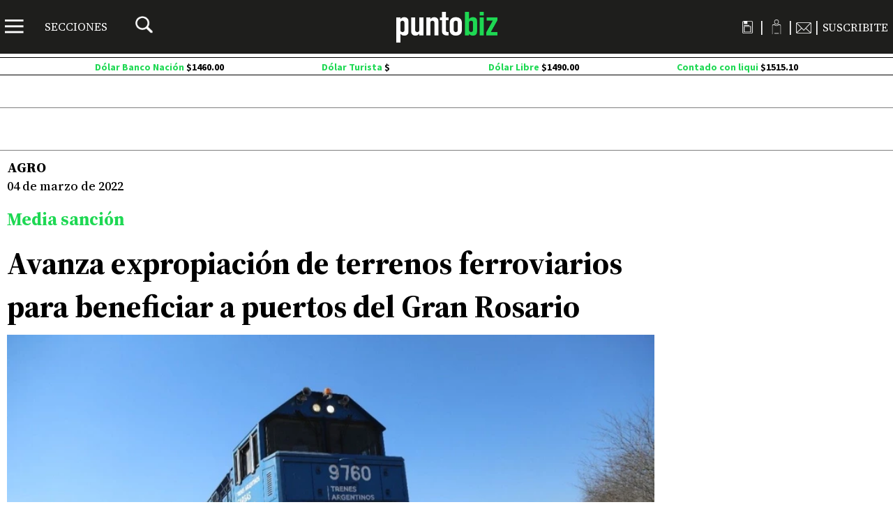

--- FILE ---
content_type: text/html; charset=utf-8
request_url: https://puntobiz.com.ar/agro/avanza-expropiacion-de-terrenos-ferroviarios-para-beneficiar-a-puertos-del-gran-rosario-20223411240
body_size: 39868
content:
<!doctype html><html lang="es"><head><meta charset="utf-8"><meta name="viewport" content="width=device-width, initial-scale=1, minimum-scale=1, user-scalable=yes"><link rel="preload" as="image" href="https://pxcdn.puntobiz.com.ar/puntobiz/112021/1638287907220.webp?cw=262&amp;ch=147&amp;extw=jpg" media="(max-width: 767px)"><link rel="preload" as="image" href="https://pxcdn.puntobiz.com.ar/puntobiz/112021/1638287907220.webp?cw=360&amp;ch=202&amp;extw=jpg" media="(min-width: 768px) and (max-width: 1023px)"><link rel="preload" as="image" href="https://pxcdn.puntobiz.com.ar/puntobiz/112021/1638287907220.webp?cw=807&amp;ch=454&amp;extw=jpg" media="(min-width: 1024px)"><link rel="preconnect" href="https://fonts.gstatic.com" crossorigin><link rel="dns-prefetch" href="https://fonts.gstatic.com"><link as="script" crossorigin="anonymous" href="https://cdn.ampproject.org/v0.mjs" rel="modulepreload"><link rel="preconnect" href="https://www.googletagmanager.com"><meta name="language" content="es"><meta name="robots" content="index, follow, max-snippet:-1, max-image-preview:large, max-video-preview:-1"><meta name="distribution" content="global"><meta name="rating" content="general"><meta itemprop="genre" content="News"><meta http-equiv="X-UA-Compatible" content="IE=edge"><meta http-equiv="Content-Type" content="text/html; charset=utf-8"><meta name="twitter:card" content="summary_large_image"><meta name="twitter:site" content="@puntobiz"><meta name="twitter:title" content="Avanza expropiaci&#xF3;n de terrenos ferroviarios para beneficiar a puertos del Gran Rosario | Punto Biz"><meta name="title" content="Avanza expropiaci&#xF3;n de terrenos ferroviarios para beneficiar a puertos del Gran Rosario"><meta property="og:title" content="Avanza expropiaci&#xF3;n de terrenos ferroviarios para beneficiar a puertos del Gran Rosario | Punto Biz"><meta name="twitter:creator" content="@puntobiz"><meta property="og:site_name" content="Punto Biz"><meta itemprop="headline" content="Avanza expropiaci&#xF3;n de terrenos ferroviarios para beneficiar a puertos del Gran Rosario | Punto Biz"><meta name="publisher" content="Punto Biz"><meta name="description" content="El plan es una deuda pendiente que suma d&#xE9;cadas y ahora el Senado santafesino aprob&#xF3; la iniciativa sobre tablas."><meta itemprop="url" content="https://puntobiz.com.ar/agro/avanza-expropiacion-de-terrenos-ferroviarios-para-beneficiar-a-puertos-del-gran-rosario-20223411240"><meta property="og:url" content="https://puntobiz.com.ar/agro/avanza-expropiacion-de-terrenos-ferroviarios-para-beneficiar-a-puertos-del-gran-rosario-20223411240"><meta property="og:description" content="El plan es una deuda pendiente que suma d&#xE9;cadas y ahora el Senado santafesino aprob&#xF3; la iniciativa sobre tablas."><meta name="twitter:description" content="El plan es una deuda pendiente que suma d&#xE9;cadas y ahora el Senado santafesino aprob&#xF3; la iniciativa sobre tablas."><meta property="og:image" content="https://pxcdn.puntobiz.com.ar/puntobiz/112021/1638287907220.jpg?&amp;cw=600&amp;ch=365"><meta name="twitter:image" content="https://pxcdn.puntobiz.com.ar/puntobiz/112021/1638287907220.jpg?&amp;cw=600&amp;ch=365"><meta property="og:image:width" content="600"><meta property="og:image:height" content="365"><meta property="fb:app_id" content="524429158576894"><meta property="fb:pages" content="116122688447285"><meta name="author" content="Punto Biz"><meta itemprop="author" content="Punto Biz"><meta itemprop="name" content="Punto Biz"><meta itemprop="datePublished" content="2022-03-04T14:30:23.547Z"><meta itemprop="dateModified" content="2022-03-04T14:31:01.419Z"><meta property="og:type" content="article"><meta name="theme-color" content="#fff"><meta name="application-name" content="Punto Biz"><meta name="apple-mobile-web-app-status-bar-style" content="black-translucent"><meta name="msapplication-TileImage" content="https://puntobiz.com.ar/img/favicons/ms-icon-144x144.png"><style amp-runtime i-amphtml-version="012512221826001">html{overflow-x:hidden!important}html.i-amphtml-fie{height:100%!important;width:100%!important}html:not([amp4ads]),html:not([amp4ads]) body{height:auto!important}html:not([amp4ads]) body{margin:0!important}body{-webkit-text-size-adjust:100%;-moz-text-size-adjust:100%;-ms-text-size-adjust:100%;text-size-adjust:100%}html.i-amphtml-singledoc.i-amphtml-embedded{-ms-touch-action:pan-y pinch-zoom;touch-action:pan-y pinch-zoom}html.i-amphtml-fie>body,html.i-amphtml-singledoc>body{overflow:visible!important}html.i-amphtml-fie:not(.i-amphtml-inabox)>body,html.i-amphtml-singledoc:not(.i-amphtml-inabox)>body{position:relative!important}html.i-amphtml-ios-embed-legacy>body{overflow-x:hidden!important;overflow-y:auto!important;position:absolute!important}html.i-amphtml-ios-embed{overflow-y:auto!important;position:static}#i-amphtml-wrapper{overflow-x:hidden!important;overflow-y:auto!important;position:absolute!important;top:0!important;left:0!important;right:0!important;bottom:0!important;margin:0!important;display:block!important}html.i-amphtml-ios-embed.i-amphtml-ios-overscroll,html.i-amphtml-ios-embed.i-amphtml-ios-overscroll>#i-amphtml-wrapper{-webkit-overflow-scrolling:touch!important}#i-amphtml-wrapper>body{position:relative!important;border-top:1px solid transparent!important}#i-amphtml-wrapper+body{visibility:visible}#i-amphtml-wrapper+body .i-amphtml-lightbox-element,#i-amphtml-wrapper+body[i-amphtml-lightbox]{visibility:hidden}#i-amphtml-wrapper+body[i-amphtml-lightbox] .i-amphtml-lightbox-element{visibility:visible}#i-amphtml-wrapper.i-amphtml-scroll-disabled,.i-amphtml-scroll-disabled{overflow-x:hidden!important;overflow-y:hidden!important}amp-instagram{padding:54px 0px 0px!important;background-color:#fff}amp-iframe iframe{box-sizing:border-box!important}[amp-access][amp-access-hide]{display:none}[subscriptions-dialog],body:not(.i-amphtml-subs-ready) [subscriptions-action],body:not(.i-amphtml-subs-ready) [subscriptions-section]{display:none!important}amp-experiment,amp-live-list>[update]{display:none}amp-list[resizable-children]>.i-amphtml-loading-container.amp-hidden{display:none!important}amp-list [fetch-error],amp-list[load-more] [load-more-button],amp-list[load-more] [load-more-end],amp-list[load-more] [load-more-failed],amp-list[load-more] [load-more-loading]{display:none}amp-list[diffable] div[role=list]{display:block}amp-story-page,amp-story[standalone]{min-height:1px!important;display:block!important;height:100%!important;margin:0!important;padding:0!important;overflow:hidden!important;width:100%!important}amp-story[standalone]{background-color:#000!important;position:relative!important}amp-story-page{background-color:#757575}amp-story .amp-active>div,amp-story .i-amphtml-loader-background{display:none!important}amp-story-page:not(:first-of-type):not([distance]):not([active]){transform:translateY(1000vh)!important}amp-autocomplete{position:relative!important;display:inline-block!important}amp-autocomplete>input,amp-autocomplete>textarea{padding:0.5rem;border:1px solid rgba(0,0,0,.33)}.i-amphtml-autocomplete-results,amp-autocomplete>input,amp-autocomplete>textarea{font-size:1rem;line-height:1.5rem}[amp-fx^=fly-in]{visibility:hidden}amp-script[nodom],amp-script[sandboxed]{position:fixed!important;top:0!important;width:1px!important;height:1px!important;overflow:hidden!important;visibility:hidden}
/*# sourceURL=/css/ampdoc.css*/[hidden]{display:none!important}.i-amphtml-element{display:inline-block}.i-amphtml-blurry-placeholder{transition:opacity 0.3s cubic-bezier(0.0,0.0,0.2,1)!important;pointer-events:none}[layout=nodisplay]:not(.i-amphtml-element){display:none!important}.i-amphtml-layout-fixed,[layout=fixed][width][height]:not(.i-amphtml-layout-fixed){display:inline-block;position:relative}.i-amphtml-layout-responsive,[layout=responsive][width][height]:not(.i-amphtml-layout-responsive),[width][height][heights]:not([layout]):not(.i-amphtml-layout-responsive),[width][height][sizes]:not(img):not([layout]):not(.i-amphtml-layout-responsive){display:block;position:relative}.i-amphtml-layout-intrinsic,[layout=intrinsic][width][height]:not(.i-amphtml-layout-intrinsic){display:inline-block;position:relative;max-width:100%}.i-amphtml-layout-intrinsic .i-amphtml-sizer{max-width:100%}.i-amphtml-intrinsic-sizer{max-width:100%;display:block!important}.i-amphtml-layout-container,.i-amphtml-layout-fixed-height,[layout=container],[layout=fixed-height][height]:not(.i-amphtml-layout-fixed-height){display:block;position:relative}.i-amphtml-layout-fill,.i-amphtml-layout-fill.i-amphtml-notbuilt,[layout=fill]:not(.i-amphtml-layout-fill),body noscript>*{display:block;overflow:hidden!important;position:absolute;top:0;left:0;bottom:0;right:0}body noscript>*{position:absolute!important;width:100%;height:100%;z-index:2}body noscript{display:inline!important}.i-amphtml-layout-flex-item,[layout=flex-item]:not(.i-amphtml-layout-flex-item){display:block;position:relative;-ms-flex:1 1 auto;flex:1 1 auto}.i-amphtml-layout-fluid{position:relative}.i-amphtml-layout-size-defined{overflow:hidden!important}.i-amphtml-layout-awaiting-size{position:absolute!important;top:auto!important;bottom:auto!important}i-amphtml-sizer{display:block!important}@supports (aspect-ratio:1/1){i-amphtml-sizer.i-amphtml-disable-ar{display:none!important}}.i-amphtml-blurry-placeholder,.i-amphtml-fill-content{display:block;height:0;max-height:100%;max-width:100%;min-height:100%;min-width:100%;width:0;margin:auto}.i-amphtml-layout-size-defined .i-amphtml-fill-content{position:absolute;top:0;left:0;bottom:0;right:0}.i-amphtml-replaced-content,.i-amphtml-screen-reader{padding:0!important;border:none!important}.i-amphtml-screen-reader{position:fixed!important;top:0px!important;left:0px!important;width:4px!important;height:4px!important;opacity:0!important;overflow:hidden!important;margin:0!important;display:block!important;visibility:visible!important}.i-amphtml-screen-reader~.i-amphtml-screen-reader{left:8px!important}.i-amphtml-screen-reader~.i-amphtml-screen-reader~.i-amphtml-screen-reader{left:12px!important}.i-amphtml-screen-reader~.i-amphtml-screen-reader~.i-amphtml-screen-reader~.i-amphtml-screen-reader{left:16px!important}.i-amphtml-unresolved{position:relative;overflow:hidden!important}.i-amphtml-select-disabled{-webkit-user-select:none!important;-ms-user-select:none!important;user-select:none!important}.i-amphtml-notbuilt,[layout]:not(.i-amphtml-element),[width][height][heights]:not([layout]):not(.i-amphtml-element),[width][height][sizes]:not(img):not([layout]):not(.i-amphtml-element){position:relative;overflow:hidden!important;color:transparent!important}.i-amphtml-notbuilt:not(.i-amphtml-layout-container)>*,[layout]:not([layout=container]):not(.i-amphtml-element)>*,[width][height][heights]:not([layout]):not(.i-amphtml-element)>*,[width][height][sizes]:not([layout]):not(.i-amphtml-element)>*{display:none}amp-img:not(.i-amphtml-element)[i-amphtml-ssr]>img.i-amphtml-fill-content{display:block}.i-amphtml-notbuilt:not(.i-amphtml-layout-container),[layout]:not([layout=container]):not(.i-amphtml-element),[width][height][heights]:not([layout]):not(.i-amphtml-element),[width][height][sizes]:not(img):not([layout]):not(.i-amphtml-element){color:transparent!important;line-height:0!important}.i-amphtml-ghost{visibility:hidden!important}.i-amphtml-element>[placeholder],[layout]:not(.i-amphtml-element)>[placeholder],[width][height][heights]:not([layout]):not(.i-amphtml-element)>[placeholder],[width][height][sizes]:not([layout]):not(.i-amphtml-element)>[placeholder]{display:block;line-height:normal}.i-amphtml-element>[placeholder].amp-hidden,.i-amphtml-element>[placeholder].hidden{visibility:hidden}.i-amphtml-element:not(.amp-notsupported)>[fallback],.i-amphtml-layout-container>[placeholder].amp-hidden,.i-amphtml-layout-container>[placeholder].hidden{display:none}.i-amphtml-layout-size-defined>[fallback],.i-amphtml-layout-size-defined>[placeholder]{position:absolute!important;top:0!important;left:0!important;right:0!important;bottom:0!important;z-index:1}amp-img[i-amphtml-ssr]:not(.i-amphtml-element)>[placeholder]{z-index:auto}.i-amphtml-notbuilt>[placeholder]{display:block!important}.i-amphtml-hidden-by-media-query{display:none!important}.i-amphtml-element-error{background:red!important;color:#fff!important;position:relative!important}.i-amphtml-element-error:before{content:attr(error-message)}i-amp-scroll-container,i-amphtml-scroll-container{position:absolute;top:0;left:0;right:0;bottom:0;display:block}i-amp-scroll-container.amp-active,i-amphtml-scroll-container.amp-active{overflow:auto;-webkit-overflow-scrolling:touch}.i-amphtml-loading-container{display:block!important;pointer-events:none;z-index:1}.i-amphtml-notbuilt>.i-amphtml-loading-container{display:block!important}.i-amphtml-loading-container.amp-hidden{visibility:hidden}.i-amphtml-element>[overflow]{cursor:pointer;position:relative;z-index:2;visibility:hidden;display:initial;line-height:normal}.i-amphtml-layout-size-defined>[overflow]{position:absolute}.i-amphtml-element>[overflow].amp-visible{visibility:visible}template{display:none!important}.amp-border-box,.amp-border-box *,.amp-border-box :after,.amp-border-box :before{box-sizing:border-box}amp-pixel{display:none!important}amp-analytics,amp-auto-ads,amp-story-auto-ads{position:fixed!important;top:0!important;width:1px!important;height:1px!important;overflow:hidden!important;visibility:hidden}amp-story{visibility:hidden!important}html.i-amphtml-fie>amp-analytics{position:initial!important}[visible-when-invalid]:not(.visible),form [submit-error],form [submit-success],form [submitting]{display:none}amp-accordion{display:block!important}@media (min-width:1px){:where(amp-accordion>section)>:first-child{margin:0;background-color:#efefef;padding-right:20px;border:1px solid #dfdfdf}:where(amp-accordion>section)>:last-child{margin:0}}amp-accordion>section{float:none!important}amp-accordion>section>*{float:none!important;display:block!important;overflow:hidden!important;position:relative!important}amp-accordion,amp-accordion>section{margin:0}amp-accordion:not(.i-amphtml-built)>section>:last-child{display:none!important}amp-accordion:not(.i-amphtml-built)>section[expanded]>:last-child{display:block!important}
/*# sourceURL=/css/ampshared.css*/</style><script data-auto async src="https://cdn.ampproject.org/v0.mjs" type="module" crossorigin="anonymous"></script><script async nomodule src="https://cdn.ampproject.org/v0.js"></script><script async src="https://cdn.ampproject.org/v0/amp-access-0.1.mjs" custom-element="amp-access" type="module" crossorigin="anonymous"></script><script async nomodule src="https://cdn.ampproject.org/v0/amp-access-0.1.js" custom-element="amp-access"></script><script async src="https://cdn.ampproject.org/v0/amp-ad-0.1.mjs" custom-element="amp-ad" type="module" crossorigin="anonymous"></script><script async nomodule src="https://cdn.ampproject.org/v0/amp-ad-0.1.js" custom-element="amp-ad"></script><script async src="https://cdn.ampproject.org/v0/amp-analytics-0.1.mjs" custom-element="amp-analytics" type="module" crossorigin="anonymous"></script><script async nomodule src="https://cdn.ampproject.org/v0/amp-analytics-0.1.js" custom-element="amp-analytics"></script><script async src="https://cdn.ampproject.org/v0/amp-carousel-0.2.mjs" custom-element="amp-carousel" type="module" crossorigin="anonymous"></script><script async nomodule src="https://cdn.ampproject.org/v0/amp-carousel-0.2.js" custom-element="amp-carousel"></script><script async src="https://cdn.ampproject.org/v0/amp-facebook-0.1.mjs" custom-element="amp-facebook" type="module" crossorigin="anonymous"></script><script async nomodule src="https://cdn.ampproject.org/v0/amp-facebook-0.1.js" custom-element="amp-facebook"></script><script async custom-element="amp-facebook-comments" src="https://cdn.ampproject.org/v0/amp-facebook-comments-0.1.mjs" type="module" crossorigin="anonymous"></script><script async nomodule src="https://cdn.ampproject.org/v0/amp-facebook-comments-0.1.js" custom-element="amp-facebook-comments"></script><script async src="https://cdn.ampproject.org/v0/amp-form-0.1.mjs" custom-element="amp-form" type="module" crossorigin="anonymous"></script><script async nomodule src="https://cdn.ampproject.org/v0/amp-form-0.1.js" custom-element="amp-form"></script><script async src="https://cdn.ampproject.org/v0/amp-lightbox-0.1.mjs" custom-element="amp-lightbox" type="module" crossorigin="anonymous"></script><script async nomodule src="https://cdn.ampproject.org/v0/amp-lightbox-0.1.js" custom-element="amp-lightbox"></script><script async src="https://cdn.ampproject.org/v0/amp-mustache-0.2.mjs" custom-template="amp-mustache" type="module" crossorigin="anonymous"></script><script async nomodule src="https://cdn.ampproject.org/v0/amp-mustache-0.2.js" custom-template="amp-mustache"></script><script async src="https://cdn.ampproject.org/v0/amp-recaptcha-input-0.1.mjs" custom-element="amp-recaptcha-input" type="module" crossorigin="anonymous"></script><script async nomodule src="https://cdn.ampproject.org/v0/amp-recaptcha-input-0.1.js" custom-element="amp-recaptcha-input"></script><script async src="https://cdn.ampproject.org/v0/amp-sidebar-0.1.mjs" custom-element="amp-sidebar" type="module" crossorigin="anonymous"></script><script async nomodule src="https://cdn.ampproject.org/v0/amp-sidebar-0.1.js" custom-element="amp-sidebar"></script><script async src="https://cdn.ampproject.org/v0/amp-social-share-0.1.mjs" custom-element="amp-social-share" type="module" crossorigin="anonymous"></script><script async nomodule src="https://cdn.ampproject.org/v0/amp-social-share-0.1.js" custom-element="amp-social-share"></script><style amp-boilerplate>body{-webkit-animation:-amp-start 8s steps(1,end) 0s 1 normal both;-moz-animation:-amp-start 8s steps(1,end) 0s 1 normal both;-ms-animation:-amp-start 8s steps(1,end) 0s 1 normal both;animation:-amp-start 8s steps(1,end) 0s 1 normal both}@-webkit-keyframes -amp-start{from{visibility:hidden}to{visibility:visible}}@-moz-keyframes -amp-start{from{visibility:hidden}to{visibility:visible}}@-ms-keyframes -amp-start{from{visibility:hidden}to{visibility:visible}}@-o-keyframes -amp-start{from{visibility:hidden}to{visibility:visible}}@keyframes -amp-start{from{visibility:hidden}to{visibility:visible}}</style><noscript><style amp-boilerplate>body{-webkit-animation:none;-moz-animation:none;-ms-animation:none;animation:none}</style></noscript><link rel="shortcut icon" href="https://puntobiz.com.ar/img/favicons/favicon.ico"><link rel="icon" type="image/png" sizes="36x36" href="https://puntobiz.com.ar/img/favicons/android-icon-36x36.png"><link rel="icon" type="image/png" sizes="48x48" href="https://puntobiz.com.ar/img/favicons/android-icon-48x48.png"><link rel="icon" type="image/png" sizes="72x72" href="https://puntobiz.com.ar/img/favicons/android-icon-72x72.png"><link rel="icon" type="image/png" sizes="96x96" href="https://puntobiz.com.ar/img/favicons/android-icon-96x96.png"><link rel="icon" type="image/png" sizes="144x144" href="https://puntobiz.com.ar/img/favicons/android-icon-144x144.png"><link rel="icon" type="image/png" sizes="192x192" href="https://puntobiz.com.ar/img/favicons/android-icon-192x192.png"><link href="https://fonts.googleapis.com/css?family=Source+Sans+Pro:400,600,700|Source+Serif+Pro:400,600,700&amp;display=swap" rel="stylesheet"><link href="https://fonts.googleapis.com/css2?family=Source+Serif+4:ital,opsz,wght@0,8..60,400;0,8..60,500;0,8..60,600;0,8..60,700;1,8..60,500&amp;display=swap" rel="stylesheet"><title>Avanza expropiaci&#xF3;n de terrenos ferroviarios para beneficiar a puertos del Gran Rosario | Punto Biz</title><link rel="canonical" href="https://puntobiz.com.ar/agro/avanza-expropiacion-de-terrenos-ferroviarios-para-beneficiar-a-puertos-del-gran-rosario-20223411240"><link rel="apple-touch-icon" sizes="57x57" href="https://puntobiz.com.ar/img/favicons/apple-icon-57x57.png"><link rel="apple-touch-icon" sizes="60x60" href="https://puntobiz.com.ar/img/favicons/apple-icon-60x60.png"><link rel="apple-touch-icon" sizes="72x72" href="https://puntobiz.com.ar/img/favicons/apple-icon-72x72.png"><link rel="apple-touch-icon" sizes="76x76" href="https://puntobiz.com.ar/img/favicons/apple-icon-76x76.png"><link rel="apple-touch-icon" sizes="114x114" href="https://puntobiz.com.ar/img/favicons/apple-icon-114x114.png"><link rel="apple-touch-icon" sizes="120x120" href="https://puntobiz.com.ar/img/favicons/apple-icon-120x120.png"><link rel="apple-touch-icon" sizes="144x144" href="https://puntobiz.com.ar/img/favicons/apple-icon-144x144.png"><link rel="apple-touch-icon" sizes="152x152" href="https://puntobiz.com.ar/img/favicons/apple-icon-152x152.png"><link rel="apple-touch-icon" sizes="180x180" href="https://puntobiz.com.ar/img/favicons/apple-icon-180x180.png"><link rel="manifest" href="https://puntobiz.com.ar/img/favicons/manifest.json"><div class="borrarScript"></div><script type="application/ld+json">{"@context":"http://schema.org","@type":"NewsMediaOrganization","name":"Punto Biz","foundingDate":"2003-04-28","contactPoint":{"@type":"ContactPoint","contactType":"Newsroom Contact","email":"redaccion@puntobiz.com.ar"},"image":{"@type":"ImageObject","url":"https://puntobiz.com.ar/img/logo-amp-js3.png","width":600,"height":60},"address":{"@type":"PostalAddress","name":"Punto Biz","telephone":"54 341 529 9960","email":"redaccion@puntobiz.com.ar","addressLocality":"Rosario","postalCode":"2000","streetAddress":" Rioja 1065 Piso 3","url":"https://puntobiz.com.ar/","sameAs":["https://es-es.facebook.com/puntobizonline/","https://twitter.com/puntobiz","https://www.youtube.com/channel/UCwdhZa-H29S4gRpv-eh-qYg"]}}</script><script type="application/ld+json">{"@context":"http://schema.org","@type":"NewsArticle","@id":"https://puntobiz.com.ar/agro/avanza-expropiacion-de-terrenos-ferroviarios-para-beneficiar-a-puertos-del-gran-rosario-20223411240","mainEntityOfPage":"https://puntobiz.com.ar/agro/avanza-expropiacion-de-terrenos-ferroviarios-para-beneficiar-a-puertos-del-gran-rosario-20223411240","name":"Avanza expropiación de terrenos ferroviarios para beneficiar a puertos del Gran Rosario","genre":"News","datePublished":"2022-03-04T14:30:23.547Z","author":{"@type":"Organization","name":"Punto Biz","url":"https://puntobiz.com.ar","logo":{"@type":"ImageObject","url":"https://puntobiz.com.ar/img/logo-amp-js3.png","width":600,"height":60}},"isPartOf":{"@type":["CreativeWork","Product"],"name":"Punto Biz","productID":"https://puntobiz.com.ar"},"isAccessibleForFree":false,"dateModified":"2022-03-04T14:31:01.419Z","headline":"Avanza expropiación de terrenos ferroviarios para beneficiar a puertos del Gran Rosario","alternativeHeadline":"Agro","description":"El plan es una deuda pendiente que suma d\u0026amp;eacute;cadas y ahora el Senado santafesino aprob\u0026amp;oacute; la iniciativa sobre tablas.","publisher":{"@type":"NewsMediaOrganization","name":"Punto Biz","url":"https://puntobiz.com.ar","sameAs":["https://x.com/puntobiz","https://www.facebook.com/puntobizonline","https://www.instagram.com/puntobiz.ar/","https://www.linkedin.com/company/revista-punto-biz"],"logo":{"@type":"ImageObject","url":"https://puntobiz.com.ar/img/logo-amp-js3.png","width":600,"height":60}},"articleSection":"Agro","image":{"@type":"ImageObject","url":"https://pxcdn.puntobiz.com.ar/puntobiz/112021/1638287907220.jpg?cw=1280\u0026ch=720","width":1280,"height":720}}</script><script type="application/ld+json">{"@context":"http://schema.org","@type":"ImageObject","url":"https://pxcdn.puntobiz.com.ar/puntobiz/112021/1638287907220.jpg?cw=1280\u0026ch=720","caption":"","width":1280,"height":720}</script><script id="amp-access" type="application/json">{"authorization":"https://puntobiz.com.ar/suscripcion/authorization?nota_id=6222213373fdda00151919ba\u0026nota_tipo=member\u0026fecha=1646403840000\u0026reader_id=READER_ID\u0026url=SOURCE_URL\u0026referer=DOCUMENT_REFERRER\u0026_=RANDOM","noPingback":"true","login":{"signIn":"https://puntobiz.com.ar/loginamp?reader_id=READER_ID\u0026url=SOURCE_URL\u0026_=RANDOM","signSubs":"https://puntobiz.com.ar/loginamp?fromSubs=true\u0026reader_id=READER_ID\u0026url=SOURCE_URL\u0026_=RANDOM","subscribe":"https://puntobiz.com.ar/suscripcion?reader_id=READER_ID\u0026url=SOURCE_URL\u0026_=RANDOM","signOut":"https://puntobiz.com.ar/logout_amp?reader_id=READER_ID\u0026_=RANDOM","mi-cuenta":"https://puntobiz.com.ar/mi-cuenta?reader_id=READER_ID\u0026_=RANDOM"},"authorizationFallbackResponse":{"loggedIn":false,"suscri":false}}</script><div class="borrarScript"><script defer custom-element="amp-gpt" src="https://securepubads.g.doubleclick.net/tag/js/gpt.js"></script><script defer custom-element="amp-jquery" type="text/javascript" src="/js/jquery-2.1.0.min.ed9cc40.js"></script><script async custom-element="amp-lazysizes" type="text/javascript" src="/js/lazysizes.28bad1f.js"></script><script defer custom-element="amp-gpt" type="text/javascript" src="/js/gpt.fbed89a.js"></script><script defer custom-element="amp-functions" type="text/javascript" src="/js/functions.2189910.js"></script><script async custom-element="config-publis">var PX_DATA_EXPAND = 300
        
        		window.googletag = window.googletag || {cmd: []};
        		googletag.cmd.push(function() {
        
        
        		googletag.pubads().enableSingleRequest();
        		googletag.enableServices();
        		
        		});</script></div><style amp-custom>abbr,address,article,aside,audio,b,blockquote,body,caption,cite,code,dd,del,dfn,div,dl,dt,em,fieldset,figure,footer,form,h1,h2,h3,h4,h5,h6,header,html,i,iframe,img,ins,kbd,label,legend,li,main,mark,menu,nav,object,ol,p,pre,q,samp,section,small,span,strong,sub,sup,table,tbody,td,tfoot,th,thead,time,tr,ul,var,video{margin:0;padding:0;border:0;outline:0;font-size:100%;vertical-align:baseline;background:transparent}article,aside,details,figcaption,figure,footer,header,main,menu,nav,section,summary{display:block}*,:after,:before{-webkit-box-sizing:border-box;-moz-box-sizing:border-box;-ms-box-sizing:border-box;-o-box-sizing:border-box;box-sizing:border-box}img{max-width:100%;border-width:0;vertical-align:middle;-ms-interpolation-mode:bicubic}form{margin:0 0 1.5}form fieldset{margin-bottom:1.5;padding:0;border-width:0}form legend{display:block;width:100%;margin-bottom:3;padding:0;color:#000;border:0;border-bottom:1px solid rgb(191.25,191.25,191.25);white-space:normal}form legend small{font-size:.6rem;color:rgb(191.25,191.25,191.25)}form p{margin-bottom:.75}form ul{list-style-type:none;margin:0 0 1.5;padding:0}form br{display:none}button,input,label,select,textarea{font-size:.6rem;border-radius:3px;vertical-align:baseline}button,input,select,textarea{font-family:Source Sans Pro,sans-serif;-webkit-box-sizing:border-box;-moz-box-sizing:border-box;-ms-box-sizing:border-box;box-sizing:border-box}label{margin-bottom:.1875;font-family:.6rem;font-weight:700;cursor:pointer}input,label,select,textarea{display:inline-block;color:#000}input,select,textarea{vertical-align:middle;width:100%;padding:4px;margin-bottom:1.5;background-color:#fff;border:1px solid rgb(191.25,191.25,191.25);-webkit-appearance:none;-moz-appearance:none;appearance:none}input:hover,select:hover,textarea:hover{border-color:rgb(127.5,127.5,127.5)}.input-small{width:60px}.input-medium{width:150px}.input-big{width:300px}input[type=image]{width:auto;height:auto;padding:0;margin:3px 0;line-height:normal;cursor:pointer}input[type=checkbox],input[type=radio]{width:12.5px;height:12.5px;padding:0;margin:0 3px 0 0;line-height:normal;cursor:pointer;background-color:#fff}input[type=checkbox]:checked,input[type=radio]:checked{background-color:rgb(191.25,191.25,191.25);border-color:#fff;border-width:1px;box-shadow:0 0 0 1px rgb(191.25,191.25,191.25)}input[type=checkbox]+label,input[type=radio]+label{margin-right:25px}input[type=radio]{border-radius:100%}label input[type=checkbox],label input[type=radio]{margin-right:6.25px}input[type=image]{border:0}input[type=file],input[type=image]{-webkit-box-shadow:none;box-shadow:none}input[type=file]{width:auto;padding:initial;line-height:normal;border:initial;background-color:transparent;background-color:initial}input[type=button],input[type=reset],input[type=submit]{width:auto;height:auto;cursor:pointer;overflow:visible}textarea{resize:vertical;height:auto;overflow:auto;vertical-align:top}input[type=hidden]{display:none}input[disabled],input[readonly],select[disabled],select[readonly],textarea[disabled],textarea[readonly]{-webkit-opacity:.5;-moz-opacity:.5;opacity:.5;cursor:not-allowed}input:focus,textarea:focus{border-color:#1ed853,40%;box-shadow:0 0 1px 1px rgb(191.25,191.25,191.25);outline:0}::-webkit-input-placeholder{font-size:.8rem}input:-moz-placeholder{font-size:.8rem}input:required:focus:invalid{background-color:rgb(253.5,241.5,231);border:1px solid #fce4cf}input:required:focus:valid{background-color:rgb(232.7627118644,245.2372881356,232.7627118644);border:1px solid #5bb75b}.field,.field:not(:last-child){margin-bottom:15px}.field .label{color:#363636;display:block;font-size:1rem;font-weight:700}.field .label:not(:last-child){margin-bottom:.5em}.field .control{box-sizing:border-box;clear:both;font-size:1rem;position:relative;text-align:inherit}.field select{background:url(http://cdn1.iconfinder.com/data/icons/cc_mono_icon_set/blacks/16x16/br_down.png) no-repeat 99%;font-size:inherit}.field textarea{resize:none;overflow:auto}.field-is-grouped{display:flex;flex-wrap:wrap;justify-content:space-between}.field-is-grouped>.control{width:100%;flex-shrink:0}.field-is-grouped>.control:not(:last-child){margin-bottom:0;margin-right:.75rem}.form{font-size:1rem}.form__field{margin-bottom:1rem}.form__field--is-grouped{display:flex;flex-wrap:wrap;justify-content:space-between}.form__field--is-grouped>.form__control{width:100%;flex-shrink:0}.form__label{color:#000;display:block;font-weight:400}.form__control,.form__label{position:relative;font-size:inherit}.form__control{box-sizing:border-box;clear:both;text-align:inherit}.form__input--checkbox,.form__input--date,.form__input--number,.form__input--radio,.form__input--text,.form__textarea{font-size:inherit}.form__textarea{resize:none;overflow:auto}.form__select{background:url(http://cdn1.iconfinder.com/data/icons/cc_mono_icon_set/blacks/16x16/br_down.png) no-repeat 99%}.form__option,.form__select{font-size:inherit}.perfil .titulo{font-family:Source Sans Pro,sans-serif}.btn--brand{line-height:2}.btn--brand,.btn--brand:hover,.btn--brand:visited{color:#1ed853}a{text-decoration:none}a,a:hover,a:visited{color:color-brand(color-brand)}a:hover{text-decoration:underline}a:focus{outline:thin dotted;color:color-brand(color-brand)}a:active,a:hover{outline:0}h1,h2,h3,h4,h5,h6{margin:0;font-family:Source Sans Pro,sans-serif;font-weight:400;color:inherit;text-rendering:optimizelegibility}h1.altheader,h2.altheader,h3.altheader,h4.altheader,h5.altheader,h6.altheader{color:rgb(76.5,76.5,76.5);text-transform:uppercase;display:block}.h1,h1{font-size:2.5rem}.h1,.h2,h1,h2{margin-bottom:0;line-height:1.2}.h2,h2{font-size:2.4rem}.h3,h3{font-size:2.1rem}.h3,.h4,h3,h4{margin-bottom:0;line-height:1.2}.h4,h4{font-size:1.8rem}.h5,h5{font-size:1.6rem}.h5,.h6,h5,h6{margin-bottom:0;line-height:1.2}.h6,h6{font-size:1.4rem}address,dl,ol,p,ul{margin-bottom:1.5;line-height:1.5}small{font-size:.6rem;color:rgb(76.5,76.5,76.5)}ol,ul{margin:0 0 1.5;padding:0 0 0 25px}li ol,li ul{margin:0}blockquote{margin:0 0 1.5px;padding-left:25px;border-left:2px solid #1ed853;font-family:"Source Serif 4",serif;font-style:italic}blockquote p{font-size:1rem;color:#000;font-style:italic;line-height:1.5}@media(min-width:1024px){blockquote{margin:0 0 1.5px 90px}}q{quotes:none;font-style:italic}blockquote p:after,blockquote p:before,q:after,q:before{content:""}cite{font-style:normal}dd,dl{margin-bottom:1.5}dt{font-weight:700}.dl-horizontal dt{float:left;clear:left;width:20.25%;text-align:right}.dl-horizontal dd{margin-left:22.78%}abbr[title]{border-bottom:1px dotted rgb(242.25,242.25,242.25);cursor:help}b,strong{font-weight:700}dfn{font-style:italic}ins{background-color:#fff;text-decoration:none}ins,mark{color:#000}mark{background-color:#ff0}code,kbd,pre,samp{font-family:Courier New,monospace;font-size:.8rem;line-height:1.5}code{background-color:#f5f2f0;padding:.1em .3em;border-radius:3px}pre{white-space:pre;white-space:pre-wrap;word-wrap:break-word}sub,sup{position:relative;font-size:.6rem;line-height:0;vertical-align:1.5}sup{top:-.5em}sub{bottom:-.25em}hr{clear:both;display:block;margin:1.5 0;padding:0;height:1px;border:0;border-top:1px solid rgb(242.25,242.25,242.25)}.intro{font-weight:700}.font-x-small{font-size:.6rem}.font-small{font-size:.8rem}.font-f_14{font-size:.875rem}.font-normal{font-size:1rem}.font-f_17{font-size:1.063rem}.font-f_18{font-size:1.125rem}.font-big{font-size:1.5rem}.font-f_30{font-size:1.875rem}.font-huge{font-size:2rem}.dropdown{display:inline-block;position:relative}.dropdown .dd-button{display:inline-block;border:1px solid grey;border-radius:4px;padding:10px 30px 10px 20px;background-color:#fff;cursor:pointer;white-space:nowrap}.dropdown .dd-input{display:none}.dropdown .dd-menu{position:absolute;top:100%;border:1px solid #ccc;border-radius:4px;padding:0;margin:2px 0 0;box-shadow:0 0 6px 0 rgba(0,0,0,.1);background-color:#fff;list-style-type:none}.dropdown .dd-input+.dd-menu{display:none}.dropdown .dd-input:checked+.dd-menu{display:block}.dropdown .dd-menu li{padding:10px 20px;cursor:pointer;white-space:nowrap}.dropdown .dd-menu li:hover{background-color:#f6f6f6}.dropdown .dd-menu li a{display:block;margin:-10px -20px;padding:10px 20px}.dropdown .dd-menu li.divider{padding:0;border-bottom:1px solid #ccc}.dropdown.dd-top .dd-menu{bottom:100%;top:auto}.dropdown.dd-right .dd-menu{right:0}.chevron:before{content:"";display:inline-block;height:10px;left:2px;position:relative;top:5px;transform:rotate(-45deg);vertical-align:top;width:10px;border-color:#000;border-style:solid;border-width:2px 2px 0 0}.chevron.right:before{left:0;transform:rotate(45deg)}.chevron.left:before{left:4px;transform:rotate(-135deg)}.chevron.bottom:before{top:0;transform:rotate(135deg)}.dropdown_list{position:relative;display:inline-block}.dropdown_list:hover .dropdown-content{display:block}.dropdown_list .dropbtn{background-color:#4caf50;color:#fff;padding:16px;font-size:16px;border:0}.dropdown_list .dropbtn:focus,.dropdown_list .dropbtn:hover{background-color:#3e8e41}.dropdown_list .dropdown-content{display:none;position:absolute;background-color:#f1f1f1;min-width:160px;box-shadow:0 8px 16px 0 rgba(0,0,0,.2);z-index:1}.dropdown_list .dropdown-content a{color:#000;padding:12px 16px;text-decoration:none;display:block}.dropdown_list .dropdown-content a:hover{background-color:#ddd}.dropdown_list_btn{position:relative;display:inline-block}.dropdown_list_btn .dropbtn{background-color:#4caf50;color:#fff;padding:16px;font-size:16px;border:0;cursor:pointer}.dropdown_list_btn .dropbtn:focus,.dropdown_list_btn .dropbtn:hover{background-color:#3e8e41}.dropdown_list_btn .dropdown-content{display:none;position:absolute;background-color:#f1f1f1;min-width:160px;box-shadow:0 8px 16px 0 rgba(0,0,0,.2);z-index:1}.dropdown_list_btn .dropdown-content a{color:#000;padding:12px 16px;text-decoration:none;display:block}.dropdown_list_btn .dropdown-content a:hover{background-color:#ddd}.dropup_list_btn{position:relative;display:inline-block}.dropup_list_btn .dropbtn{background-color:#4caf50;color:#fff;padding:16px;font-size:16px;border:0;cursor:pointer}.dropup_list_btn .dropbtn:focus,.dropup_list_btn .dropbtn:hover{background-color:#3e8e41}.dropup_list_btn .dropup-content{display:none;position:absolute;background-color:#f1f1f1;min-width:160px;box-shadow:0 8px 16px 0 rgba(0,0,0,.2);z-index:1;bottom:50px}.dropup_list_btn .dropup-content a{color:#000;padding:12px 16px;text-decoration:none;display:block}.dropup_list_btn .dropup-content a:hover{background-color:#ddd}.menu .closer,.menu input,.menu input:checked~.opener,.menu ul{display:none}.menu input:checked~.closer,.menu input:checked~ul{display:flex}/*!
         * Hamburgers
         * @description Tasty CSS-animated hamburgers
         * @author Jonathan Suh @jonsuh
         * @site https://jonsuh.com/hamburgers
         * @link https://github.com/jonsuh/hamburgers
         */.hamburger{padding:0 15px;display:inline-block;cursor:pointer;transition-property:opacity,filter;transition-duration:.15s;transition-timing-function:linear;font:inherit;color:inherit;text-transform:none;background-color:transparent;border:0;margin:0;overflow:visible}.hamburger-box{width:15px;height:21px;display:inline-block;position:relative}.hamburger-box:hover{opacity:.7}.hamburger-inner{display:block;top:50%;margin-top:-1.5px}.hamburger-inner,.hamburger-inner:after,.hamburger-inner:before{width:15px;height:3px;background-color:#fff;border-radius:4px;position:absolute;transition-property:transform;transition-duration:.15s;transition-timing-function:ease}.hamburger-inner:after,.hamburger-inner:before{content:"";display:block}.hamburger-inner:before{top:-9px;width:24px}.hamburger-inner:after{bottom:-9px}.hamburger--slider .hamburger-inner{top:1.5px}.hamburger--slider .hamburger-inner:before{top:9px;transition-property:transform,opacity;transition-timing-function:ease;transition-duration:.15s}.hamburger--slider .hamburger-inner:after{top:18px}.hamburger--slider.is-active .hamburger-inner{transform:translate3d(0,9px,0) rotate(45deg)}.hamburger--slider.is-active .hamburger-inner:before{transform:rotate(-45deg) translate3d(-2.1428571429px,-6px,0);opacity:0}.hamburger--slider.is-active .hamburger-inner:after{transform:translate3d(0,-18px,0) rotate(-90deg)}*{box-sizing:border-box}.grid{position:relative;display:-webkit-flex;align-items:flex-start;display:flex;-webkit-backface-visibility:hidden;backface-visibility:hidden;-webkit-flex-flow:row wrap;flex-flow:row wrap;width:100%}.nowrap{-webkit-flex-wrap:nowrap;flex-wrap:nowrap}.wrap-reverse{-webkit-flex-wrap:wrap-reverse;flex-wrap:wrap-reverse}.justify-start{-webkit-justify-content:flex-start;justify-content:flex-start}.justify-end{-webkit-justify-content:flex-end;justify-content:flex-end}.justify-center{-webkit-justify-content:center;justify-content:center}.justify-space{-webkit-justify-content:space-between;justify-content:space-between}.justify-around{-webkit-justify-content:space-around;justify-content:space-around}.reverse{-webkit-flex-direction:row-reverse;flex-direction:row-reverse}.vertical{-webkit-flex-direction:column;flex-direction:column}.vertical,.vertical.reverse{-webkit-flex-wrap:nowrap;flex-wrap:nowrap}.vertical.reverse{-webkit-flex-direction:column-reverse;flex-direction:column-reverse}.align-top{-webkit-align-items:flex-start;align-items:flex-start;-webkit-align-self:flex-start;align-self:flex-start}.align-bottom{-webkit-align-items:flex-end;align-items:flex-end;-webkit-align-self:flex-end;align-self:flex-end}.align-center{align-items:center;align-self:center}.align-baseline{-webkit-align-items:baseline;align-items:baseline}.align-stretch{-webkit-align-items:stretch;align-items:stretch}[class*=" item"],[class^=item]{display:block;flex-basis:0;flex-shrink:0;flex-grow:1;align-items:flex-start;min-height:0;min-width:0}@media(min-width:769px){[class*=" item"],[class^=item]{padding:6.25px}}.item.grid{display:block;width:100%;flex-basis:100%}@media(min-width:769px){.item.grid{flex-basis:0;display:flex}}.item.grid{padding:0;margin:0}.item.is-body{flex-basis:100%}@media(min-width:1024px){.item.is-body{flex-basis:0}}.item.is-narrow{flex-basis:100%}@media(min-width:769px){.item.is-narrow{flex:none}}.item.clear{margin:0;padding:0}.item.is-1{flex-basis:100%}@media(min-width:769px){.item.is-1{flex:0 0 8.3333333333%}}.item.is-2{flex-basis:100%}@media(min-width:769px){.item.is-2{flex:0 0 16.6666666667%}}.item.is-3{flex-basis:100%}@media(min-width:769px){.item.is-3{flex:0 0 25%}}.item.is-4{flex-basis:100%}@media(min-width:769px){.item.is-4{flex:0 0 33.3333333333%}}.item.is-5{flex-basis:100%}@media(min-width:769px){.item.is-5{flex:0 0 41.6666666667%}}.item.is-6{flex-basis:100%}@media(min-width:769px){.item.is-6{flex:0 0 50%}}.item.is-7{flex-basis:100%}@media(min-width:769px){.item.is-7{flex:0 0 58.3333333333%}}.item.is-8{flex-basis:100%}@media(min-width:769px){.item.is-8{flex:0 0 66.6666666667%}}.item.is-9{flex-basis:100%}@media(min-width:769px){.item.is-9{flex:0 0 75%}}.item.is-10{flex-basis:100%}@media(min-width:769px){.item.is-10{flex:0 0 83.3333333333%}}.item.is-11{flex-basis:100%}@media(min-width:769px){.item.is-11{flex:0 0 91.6666666667%}}.item.is-12{flex-basis:100%}@media(min-width:769px){.item.is-12{flex:0 0 100%}}.has-margin-top-0{margin-top:0}.has-padding-top-0{padding-top:0}.has-margin-left-0{margin-left:0}.has-padding-left-0{padding-left:0}.has-margin-bottom-0{margin-bottom:0}.has-padding-bottom-0{padding-bottom:0}.has-margin-right-0{margin-right:0}.has-padding-right-0{padding-right:0}.tile{align-items:stretch;display:block;flex-basis:0;flex-grow:1;flex-shrink:1;min-height:min-content}.tile.is-ancestor{margin-left:-6.25px;margin-right:-6.25px;margin-top:-6.25px}.tile.is-child{margin:0}.tile.is-parent{padding:6.25px}.tile.is-vertical{flex-direction:column}.tile>.tile.is-child:not(:last-child){margin-bottom:12.5px}@media(min-width:768px){.tile:not(.is-child){display:flex}.tile.is-1{flex:none;width:8.3333333333%}.tile.is-2{flex:none;width:16.6666666667%}.tile.is-3{flex:none;width:25%}.tile.is-4{flex:none;width:33.3333333333%}.tile.is-5{flex:none;width:41.6666666667%}.tile.is-6{flex:none;width:50%}.tile.is-7{flex:none;width:58.3333333333%}.tile.is-8{flex:none;width:66.6666666667%}.tile.is-9{flex:none;width:75%}.tile.is-10{flex:none;width:83.3333333333%}.tile.is-11{flex:none;width:91.6666666667%}.tile.is-12{flex:none;width:100%}}html{background:#fff;font-size:16;-webkit-overflow-scrolling:touch;-webkit-tap-highlight-color:transparent;-webkit-text-size-adjust:100%;-ms-text-size-adjust:100%}body{margin:0;padding:0;width:100%;background-color:#fff;font-family:Source Sans Pro,sans-serif;line-height:1.5}a,body{color:#000}a,button{outline:0}a:active,a:focus,a:hover,button:active,button:focus,button:hover{text-decoration:none}ul{padding:0;list-style:none}footer>.mustang a{display:flex;align-items:center;width:100%;justify-content:center;padding:10px 0}footer>.mustang a p{margin-left:5px;font-size:10px}@media(min-width:1024px){footer>.mustang a p{font-size:15px}}.icon{display:inline-block;stroke-width:0;stroke:currentColor;fill:currentColor;vertical-align:middle}.img--circle{border-radius:100%}.center{display:flex;justify-content:center;align-items:center}.container{overflow:hidden;flex-grow:1;margin:0 auto;position:relative;width:100%;padding:0 12px}@media(min-width:769px){.container{max-width:760px;padding:0}}@media(min-width:1024px){.container{max-width:1348px}}.video-wrapper{position:relative;padding-bottom:56.25%;height:0;overflow:hidden;clear:left;width:100%}.container_spot{margin-bottom:20px}.container-spot{max-width:320px;margin:auto;padding:10px 0;text-align:center;overflow:hidden}@media(min-width:769px){.container-spot{max-width:970px}}.container-spot .mediakit{display:flex;flex-wrap:wrap;align-items:center;justify-content:center;flex-direction:column}.container-spot .mediakit p{font-size:1.125rem;width:100%;text-align:center}.container-spot .mediakit p span{font-size:1rem}.container-spot .mediakit.ocupado{border:1px dashed red}.container-spot .mediakit.ocupado p{color:red}.container-spot .mediakit.libre{border:1px dashed green}.container-spot .mediakit.libre p{color:green}.container-spot.spot-zocalo{max-width:100%;padding:0;max-height:250px}.container-spot amp-sticky-ad{max-height:250px}.container-spot.AMP_P14{display:block;width:100%;max-width:1348px}.container-spot.container-spot-notapage{padding:10px}.m-20{margin-bottom:20px}amp-img.contain img{object-fit:contain}amp-social-share,amp-social-whatsapp{width:27px;height:27px}.publicidad_footer_sticky{position:fixed;display:flex;justify-content:center;z-index:11;width:100%;bottom:0;right:0;left:0}.publicidad_footer_sticky .cont_sticky{display:inline-block;position:relative}.publicidad_footer_sticky .cont_sticky .close_sticky{width:24px;height:24px;position:absolute;top:0;right:0;cursor:pointer;z-index:1}.sprite{background:url(/img/sprites/sprites.png) no-repeat 0 0;width:25px;height:25px}.sprite.twitter{background-position:0 0}.sprite.whatsapp{background-position:0 -35px}.sprite.facebook{background-position:0 -70px;width:26px}.sprite.instagram{background-position:0 -105px;width:26px}.sprite.linkedin{background-position:0 -140px;width:26px}.sprite.pdf{background-position:0 -175px}.sprite.share{background-position:0 -210px;width:24px}.sprite.start{background-position:0 -245px;width:19px;height:18px}.sprite.log-in{background-position:0 -273px;height:32px}.sprite.mustang{background-position:0 -315px;width:134px;height:73px}.sprite.newsletter{background-position:0 -398px;width:27px;height:18px}.sprite.mail{background:url(/img/sprites/newsprites.png) no-repeat 0 0;background-position:0 0}.sprite.telegram{background:url(/img/sprites/newsprites.png) no-repeat 0 0;background-position:0 -36px}.sprite-clima{background:url(../img/sprites/clima.png) no-repeat 0 0;width:32px;height:32px}.sprite-clima.cloudless{background-position:0 0}.sprite-clima.night-cloudless{background-position:0 -42px}.sprite-clima.night-partly-cloudy{background-position:0 -84px;width:38px}.sprite-clima.night-partly-cloudy-snow-showers{background-position:0 -126px}.sprite-clima.overcast{background-position:0 -168px}.sprite-clima.overcast-light-rain{background-position:0 -210px}.sprite-clima.overcast-showers{background-position:0 -252px}.sprite-clima.partly-cloudy{background-position:0 -294px}.sprite-clima.partly-cloudy-light-rain{background-position:0 -336px}.sprite-clima.partly-cloudy-showers{background-position:0 -378px}.sprite-clima.partly-cloudy-snow-showers{background-position:0 -420px}.sprite-clima.partly-cloudy-thunderstorm-rain{background-position:0 -462px}button{background-color:transparent;border:0;cursor:pointer}.btn--brand{background:#1ed853;padding:10px 40px;text-transform:uppercase;font-weight:600;font-family:"Source Serif 4",serif;color:#000;font-size:14px;margin:0 20px}.btn--brand:hover{color:#000}.pagination{margin:0 auto 30px;padding:0!important}.pagination .button,.pagination .number,.pagination__container{align-items:center;display:flex;justify-content:center}.pagination .button,.pagination .number{color:#1ed853;margin:0 7.5px;border-radius:5px;font-weight:700;width:27px;height:38px}@media(min-width:768px){.pagination .button,.pagination .number{width:38px}}.pagination .button:hover,.pagination .number:hover,.pagination .selected{background-color:#707070}.pagination .selected{color:#fff;border-color:#707070}.pagination .selected:hover{background-color:#1ed853}.pagination .number--select{background-color:#707070;border-radius:5px;color:#fff;display:flex;width:27px;height:38px;align-items:center;font-weight:700;justify-content:center;margin-right:7.5px}@media(min-width:768px){.pagination .number--select{width:38px}}.pagination .next{transform:rotate(180deg);display:flex}#buscador .lightbox{background:rgba(0,0,0,.8);width:100%;height:100%;position:absolute;text-align:center}#buscador .container-form{min-height:100%;padding:20px;background-color:#fff;position:relative;display:flex;justify-content:center;align-items:center}#buscador .container-form .close{position:absolute;font-size:1.25rem;font-weight:500;top:8px;right:12px;cursor:pointer}#buscador .container-form form{display:flex;width:100%;max-width:570px;border-bottom:1px solid hsla(0,0%,74.5%,.4784313725)}#buscador .container-form form .campo{border:0;text-align:center;font-size:1.125rem;box-shadow:none;color:#747474}#buscador .container-form form .campo::-webkit-input-placeholder{font-size:1.125rem}#buscador .container-form form .campo:-moz-placeholder,#buscador .container-form form .campo::-moz-placeholder{font-size:1.125rem}#buscador .container-form form .campo:-ms-input-placeholder{font-size:1.125rem}#buscador .container-form form .campo:focus,#buscador .container-form form .campo:hover{background-color:transparent;border:0}#buscador .container-form form .btn--buscador{background:0;border:0;font-size:1.875rem;width:35px;cursor:pointer;display:inline-block}@media(min-width:769px){#buscador .container-form form .campo{font-size:2.1875rem}#buscador .container-form form .campo::-webkit-input-placeholder{font-size:2.1875rem}#buscador .container-form form .campo:-moz-placeholder,#buscador .container-form form .campo::-moz-placeholder{font-size:2.1875rem}#buscador .container-form form .campo:-ms-input-placeholder{font-size:2.1875rem}}.header{position:sticky;top:0;z-index:1000;height:77px;background-color:#1e1e1c;display:flex;flex-wrap:wrap}@media(min-width:769px){.header{border:0}.header .item{padding:0}}.header .grid{justify-content:center;align-items:center;height:100%}@media(min-width:1024px){.header .grid{padding:0 7px}}.header__btn{max-width:25%;display:flex;align-items:center}.header__btn .hamburger{padding:0;display:flex}.header__btn .hamburger .hide{display:none}.header__btn .hamburger .texto{display:none;color:#fff;font-family:"Source Serif 4",serif;font-weight:400}@media(min-width:769px){.header__btn .hamburger .texto{display:block;margin-left:25px}}.header__btn .hamburger amp-img{margin-right:5px}.header__btn .hamburger .cerrar-active{display:block}.header__btn .hamburger .open-menu{width:33px;height:26px}.header__btn ul{display:flex;align-items:center}@media(min-width:769px){.header__btn{align-items:baseline}.header__btn .hamburger{align-items:center}}.header .buscador{margin-left:5px;align-items:center;display:flex}@media(min-width:769px){.header .buscador{display:block;margin-left:40px}}.header .buscador a{width:20px}@media(min-width:769px){.header .buscador a{width:25px}}.header .buscador a{cursor:pointer;display:inline-block}.header__logo{max-width:50%;margin-right:0;margin-left:0;display:flex;justify-content:center}.header__logo a{outline:0}.header__logo amp-img{width:104px;height:50px}@media(min-width:769px){.header__logo amp-img{width:145px;height:64px}}.header__objetos{max-width:25%}.header__lista{display:flex;justify-content:flex-end;align-items:center}.header__lista-item{display:block}.header__lista-item a{display:flex;align-items:center;justify-content:center;color:#fff}.header__lista .icono{width:20px}@media(min-width:769px){.header__lista .icono{width:25px}}.header__lista .icono.ingresado amp-img{max-height:20px;max-width:18px}@media(min-width:359px){.header__lista .icono.ingresado amp-img{display:block;max-height:unset;max-width:unset}}.header__lista .icono.rev{display:flex;justify-content:center}.header__lista .icono.rev amp-img{max-width:13px;max-height:20px}@media(min-width:359px){.header__lista .icono.rev amp-img{max-width:unset;max-height:unset}}.header__lista .icono.ingresar amp-img{max-width:17px;max-height:17px}@media(min-width:359px){.header__lista .icono.ingresar amp-img{max-width:unset;max-height:unset}}.header__lista .newsletter amp-img{max-width:21px;max-height:22px}@media(min-width:359px){.header__lista .newsletter amp-img{max-width:unset;max-height:unset}}.header__lista .separator{display:none}@media(min-width:374px){.header__lista .separator{display:block}}.header__lista .separator.logged,.header__lista .separator.sep_revista{display:block}.header__lista .mid_sep{display:none}@media(min-width:769px){.header__lista .mid_sep{display:block}}.header__lista .mobile{display:none}@media(min-width:769px){.header__lista .mobile{display:block}}.header__lista .mobile.news{display:none}@media(min-width:374px){.header__lista .mobile{display:block}}.header__lista .cuaderno,.header__lista .texto{display:none;font-family:"Source Serif 4",serif}.header__lista .cuaderno b,.header__lista .texto b{font-weight:400}@media(min-width:769px){.header__lista .cuaderno,.header__lista .texto{display:block}}.header__lista .separador-header{font-size:20px;line-height:1;color:#fff;margin:0 3px}@media(min-width:374px){.header__lista .separador-header{margin:0 5px}}.header .menu{position:absolute;width:100%;top:75px;height:100vh;display:block;overflow-y:scroll;transition:transform .5s cubic-bezier(.08,.74,.39,.97);transform:translateX(-100%);background-color:#fff}@media(min-width:769px){.header .menu{width:70%}}@media(min-width:1024px){.header .menu-second{border-left:.0625rem solid hsla(0,0%,59.2%,.16)}.header .menu{height:auto;max-height:0;overflow:hidden;transition:max-height .15s ease-out;transform:none;background-color:transparent;width:100%}.header .menu .grid{background-color:#fff;margin:auto;max-width:1348px;align-items:normal;border:.0625rem solid hsla(0,0%,59.2%,.16)}}.header .menu-active{transform:translateX(0)}@media(min-width:1024px){.header .menu-active{max-height:500px;transition:max-height .25s ease-in}}.header .menu-links{display:flex;flex-direction:column;align-items:center}.header .menu-links li{border-bottom:.0625rem solid hsla(0,0%,59.2%,.16);width:100%;padding:12px 0;position:relative;text-align:center}.header .menu-suscribirse{justify-content:center;align-items:center;margin-top:15px;margin-bottom:19px;display:flex}.header .menu-suscribirse span{font-size:1.125rem;margin-left:12px;font-weight:700}.header .menu-form{margin-bottom:100px}@media(min-width:1024px){.header .menu-form{margin-bottom:20px}}.header .menu-form form{display:flex;flex-direction:column;align-items:center;margin:15px 0 20px;padding:0 15px}.header .menu-form form input[type=email]{border:0;box-shadow:0 0 6px rgba(0,0,0,.0784313725);border-radius:22px;color:#a1a1a1;padding:7px 0 7px 21px;margin-bottom:13px;width:100%}.header .menu-form form input[type=email]::-webkit-input-placeholder{color:#a1a1a1;font-weight:lighter}.header .menu-form form input[type=email]:-moz-placeholder,.header .menu-form form input[type=email]::-moz-placeholder{color:#a1a1a1;font-weight:lighter}.header .menu-form form input[type=email]:-ms-input-placeholder{color:#a1a1a1;font-weight:lighter}.header .menu-form form input[type=submit]{background-color:#1ed853;color:#fff;border:0;border-radius:15px;width:33%;padding:5px 15px}.header .menu-form form input[type=submit]::-webkit-input-placeholder{font-size:.875rem}.header .menu-form form input[type=submit]:-moz-placeholder,.header .menu-form form input[type=submit]::-moz-placeholder{font-size:.875rem}.header .menu-form form input[type=submit]:-ms-input-placeholder{font-size:.875rem}.header .menu-redes{display:flex;justify-content:center;padding-top:17px;border-top:.0625rem solid hsla(0,0%,59.2%,.16)}.header .menu-redes li{margin:0 20px}.header .menu-redes li .facebook-icon{width:10px;height:20px}.header .menu-redes li .instagram-icon,.header .menu-redes li .twitter-icon{width:20px;height:20px}.header .menu-redes li .youtube-icon{width:22px;height:20px}.dolar_container{margin:5px 0}.dolar-cotizacion{margin-bottom:12px;border-top:1px solid #000;border-bottom:1px solid #000}.dolar-cotizacion__list{display:flex;justify-content:space-between;align-items:center}.dolar-cotizacion__list .cotizacion-containerMob{width:100%}@media(min-width:1024px){.dolar-cotizacion__list .cotizacion-containerMob{display:none}}.dolar-cotizacion__list .amp-carousel-button{display:none;z-index:999}.dolar-cotizacion__list .cotizacion-containerDesk{display:none;width:100%}@media(min-width:1024px){.dolar-cotizacion__list .cotizacion-containerDesk{display:flex;justify-content:space-evenly}}.dolar-cotizacion__list .logoDer,.dolar-cotizacion__list .logoIzq{display:flex;justify-content:center;align-items:center;padding:5px}.dolar-cotizacion__list .logoDer{display:none}@media(min-width:1024px){.dolar-cotizacion__list .logoDer{display:flex}}.dolar-cotizacion__list li{display:inline-block}@media(min-width:1024px){.dolar-cotizacion__list li{padding:0 5px}}.dolar-cotizacion__list li{text-align:center}.dolar-cotizacion__list li:last-child(){border:0}.dolar-cotizacion__tipo{color:#1ed853}.dolar-cotizacion__tipo,.dolar-cotizacion__valor{font-size:.875rem;font-weight:700}@media(min-width:769px){.dolar-cotizacion{border:0}.dolar-cotizacion__list{border-top:1px solid #000;border-bottom:1px solid #000}}.temperatura{display:flex;align-items:center}@media(min-width:769px){.temperatura{margin-left:320px}}.temperatura .sprite-clima{display:inline-block;margin-right:5px}.alert_login_cerrado{position:fixed;bottom:0;right:9;right:0;left:0;background:#000;padding:20px 0;text-align:center;color:#07da50;z-index:999;font-size:20px}.footer{position:relative;background-color:#fff}.footer .is-9{order:1}.footer .is-3{order:0}.footer .line{border-bottom:1px solid #000}.footer__fondo{border-top:40px solid #1d1d1b;padding:15px 15px 0}.footer__fondo .container{border-bottom:1px solid #717070;padding:0 0 16px}.footer__fondo .container .is-3 .footer-links{line-height:1.3}.footer__fondo .container .is-3 .footer-links li{text-transform:uppercase;font-family:"Source Serif 4",serif;font-size:.9375rem}.footer__menu{border-bottom:.0625rem solid hsla(0,0%,59.2%,.16);display:flex;padding-bottom:12px;margin-bottom:12px;width:100%}.footer__links{display:flex;flex-wrap:wrap;justify-content:center}.footer__links li{border-right:1px solid #000;padding:0 4px;margin-bottom:5px}.footer__links li:last-child{border:0}.footer__links a{text-transform:uppercase;font-family:"Source Serif 4",serif;cursor:pointer}.footer__datafiscal{align-items:center}.footer__datafiscal,.footer__items{display:flex;justify-content:center}.footer__items{margin-bottom:12px;width:100%;flex-wrap:wrap}.footer__items.line{gap:20px}.footer__redes{display:flex;align-items:center;justify-content:flex-end}.footer__redes li{padding-left:5px}.footer__redes .follow{font-family:"Source Serif 4",serif;text-transform:uppercase}.footer__mustang{width:100%;text-align:center;font-size:.875rem}.footer__mustang .mustang{background-size:cover;width:27px;height:14px;display:inline-block}.footer__copyright{text-align:center;font-size:.875rem;width:100%}@media(min-width:769px){.footer__items{justify-content:space-between}.footer .is-3{order:1}.footer .is-9{order:0}}.anuncio_previo{top:0;position:relative;padding:0;z-index:2147483650;background:#fff;height:100vh;text-align:center;align-items:center;flex-direction:column}.anuncio_previo.container-spot{max-width:100%;align-items:center;justify-content:center}.anuncio_previo button{display:flex;flex-direction:column;align-items:center;cursor:pointer;position:relative;top:5px;width:100%;background:transparent;border:0;margin-bottom:20px}.anuncio_previo button span{font-family:Source Sans Pro,sans-serif;background:#1ed853;font-size:18px;text-transform:uppercase;color:#fff;padding:17px 8px;line-height:0;border-radius:6px;margin-bottom:50px}.anuncio_previo .ad_amp{display:flex;justify-content:center;align-items:center;height:100vh}amp-sidebar{max-width:100%;height:100%;padding-bottom:0}.sidebar{width:100%;background-color:transparent}.sidebar__container{background-color:#000;position:absolute;width:100%;height:100%;overflow:auto}@media(min-width:769px){.sidebar__container{overflow:initial}}.sidebar p{font:500 1.125rem "Source Serif 4",serif;margin-top:12px;padding-left:20px}.sidebar p a{color:#fff}.sidebar__close{text-align:right;display:flex;align-items:center}.sidebar__close button{width:30px;height:30px;position:relative;cursor:pointer;background-color:transparent;border:0}.sidebar__close button span{position:absolute;left:0;width:30px;height:2px;border-right:5px;background-color:#fff}.sidebar__close button span:first-child{transform:rotate(45deg)}.sidebar__close button span:nth-child(2){transform:rotate(-45deg)}.sidebar .header__lista .icono.ingresar amp-img{max-width:20px;max-height:20px}@media(min-width:769px){.sidebar{max-width:630px}.sidebar__container{max-width:315px;position:relative;height:auto;top:77px}.sidebar__container .grid{justify-content:flex-end}.sidebar__header{background-color:#000;height:50px}.sidebar__header .buscador,.sidebar__header .header__logo,.sidebar__header .header__objetos{display:none}.sidebar__header .header__btn{padding-left:30px}.sidebar__header .sidebar__close button span{background-color:#fff}}.menu{line-height:40px;font-family:"Source Serif 4",serif}.menu input:checked~.closer{color:#41c47f}.menu input:checked~.closer .chevron:before{border-color:#fff;transform:rotate(133deg)}@media(min-width:769px){.menu input:checked~.closer .chevron:before{transform:rotate(45deg)}}.menu h2,.menu h3{line-height:inherit;font-family:inherit;font-size:inherit}.menu__link{color:#fff;padding:0 30px;width:100%;display:flex;font-size:1.125rem;font-weight:400;justify-content:space-between;align-items:center;margin:0;cursor:pointer}.menu__link:hover{color:#41c47f}.menu__submenu{position:relative;width:100%}.menu__submenu label{color:#fff;padding:0 30px;width:100%;display:flex;font-size:1.125rem;font-weight:400;justify-content:space-between;align-items:center;margin:0}.menu__submenu label .chevron{height:25px}.menu__submenu label .chevron:before{border-color:grey}@media(min-width:769px){.menu__submenu:hover{color:#41c47f;cursor:pointer}.menu__submenu:hover label .chevron:before{border-color:#fff}}.menu__submenu--lista{background-color:#f6f6f6;width:100%;flex-direction:column;padding:0 30px}@media(min-width:769px){.menu__submenu--lista{padding:0;position:absolute;top:0;right:-300px;max-width:300px}.menu__submenu--lista.from_bottom{top:inherit;bottom:0}}.menu__submenu--lista li:hover a{color:#41c47f}.menu__submenu--link{padding:0 10px}@media(min-width:769px){.menu__submenu--link{padding:0 30px}}.menu__submenu--link{font-size:1.125rem;line-height:40px}.menu__submenu.is-active>.menu__submenu--lista{display:block}.menu__submenu--perfil{margin-bottom:10px}.menu__submenu--perfil:before{content:"";border-bottom:1px solid grey;width:90%;left:5%;bottom:0;position:absolute}.nota,.nota__media{position:relative}.nota__media{height:max-content}.nota__media figure{margin:0}.nota__redes{background:#1c1c1b;padding:4px 6px 4px 7px;position:absolute;bottom:0;right:0;display:flex;justify-content:space-between}.nota__redes label{position:relative;display:flex}.nota__redes .toggle{width:35px;display:flex;align-items:center}.nota__redes .amp-social-share-whatsapp{background-image:url(/img/estructura/wpNotas.svg);background-color:transparent;width:32px;height:32px;padding:0 5px}.nota__redes .amp-social-share-twitter{background-image:url(/img/estructura/twitterNotas.svg);background-color:transparent;width:32px;height:32px;padding:0 5px}.nota__redes .amp-social-share-facebook{background-image:url(/img/estructura/facebookNotas.svg);background-color:transparent;width:32px;height:32px;padding:0 5px}.nota__redes .amp-social-share-linkedin{background-image:url(/img/estructura/linkedinNotas.svg);background-color:transparent;width:32px;height:32px;padding:0 5px}.nota__redes .amp-social-share-email{background-image:url(/img/estructura/mailNotas.svg);background-color:transparent;width:32px;height:32px;padding:0 5px}.nota__redes .redes-elementos{display:flex;width:0;align-items:center;overflow:hidden;justify-content:space-between}.nota__redes .input:checked~.redes-elementos{width:128px}.nota__redes .input{display:none}.nota__body{padding:10px}.nota__volanta{margin-bottom:3px}.nota__volanta a{display:flex;align-items:center}.nota__volanta span{font:700 1.125rem "Source Serif 4",serif;color:#1ed853}.nota__volanta .lock{min-width:20px;margin-right:5px}.nota__titulo{margin-bottom:5px}.nota__titulo h2,.nota__titulo h3{font:700 1.25rem "Source Serif 4",serif;color:#1d1d1b}.nota__titulo a{font:inherit;color:inherit}.nota__introduccion p{font-size:1.125rem;color:#575756}.nota__introduccion a{font:inherit;color:inherit}.nota__autor a{font-size:1rem;color:#1ed853}.nota__autor a span{color:#1d1d1b}@media(min-width:769px){.nota--linea{display:flex}.nota--linea .nota__media{flex-basis:50%}.nota--linea .nota__body{flex-basis:50%;padding:10px 5px 0 12px}.nota--linea .nota__introduccion{display:none}.nota--invertir .nota__media{order:2}.nota--invertir .nota__body{order:1}.nota--degrade .nota__degrade{position:absolute;top:0;bottom:0;width:100%;background-image:-moz-linear-gradient(to bottom,rgba(51,51,51,.4),rgba(51,51,51,.6),rgba(51,51,51,.9));background-image:-ms-linear-gradient(to bottom,rgba(51,51,51,.4),rgba(51,51,51,.6),rgba(51,51,51,.9));background-image:-webkit-linear-gradient(180deg,rgba(51,51,51,.4),rgba(51,51,51,.6),rgba(51,51,51,.9));background-image:-o-linear-gradient(to bottom,rgba(51,51,51,.4),rgba(51,51,51,.6),rgba(51,51,51,.9));background-image:linear-gradient(180deg,rgba(51,51,51,.4),rgba(51,51,51,.6),rgba(51,51,51,.9));background-repeat:repeat-x}.nota--degrade .nota__body{position:absolute;top:0}.nota--degrade .nota__volanta span{font-size:1.125rem}.nota--degrade .nota__titulo h2,.nota--degrade .nota__titulo h3{font-size:1.375rem;color:#fff}.nota--over .nota__body{position:absolute;background:transparent;width:calc(100% - 40px);bottom:0;margin:0 20px 0 0;z-index:1}.nota--over .nota__autor,.nota--over .nota__introduccion{display:none}.nota--over .nota__degrade{position:absolute;top:0;bottom:0;background:linear-gradient(0,rgba(0,0,0,.9019607843),rgba(41,41,41,.5803921569) 40%,hsla(0,0%,50.2%,0) 65%) 0 0 no-repeat padding-box;z-index:1;width:100%}.nota--over .nota__redes{z-index:2;bottom:unset;top:0;border-top-left-radius:unset;border-bottom-left-radius:10px}}@media(min-width:1024px){.nota__volanta span{height:1.2rem;font-size:1rem;-webkit-line-clamp:1}.nota__titulo h2,.nota__titulo h3,.nota__volanta span{background:transparent;display:block;display:-webkit-box;line-height:1.2;-webkit-box-orient:vertical;overflow:hidden;text-overflow:ellipsis}.nota__titulo h2,.nota__titulo h3{height:5.4rem;font-size:1.125rem;-webkit-line-clamp:4}.nota__introduccion p{font-size:1rem}.nota__autor a{font-size:.875rem}}.apertura_100_1 .nota__volanta .chapita{display:flex;align-items:center}.fb_vertical{position:relative;overflow:hidden;clear:left;width:100%;max-width:500px;margin:auto}.modulo_lml{margin:12px 0}.modulo_lml .mas_leidas .container{padding:0}.modulo_lml .mas_leidas .espaciador.titulo .container{overflow:inherit;border-top:6px solid #dad7d5;position:relative;padding:0}.modulo_lml .mas_leidas .espaciador.titulo .container .borderColor{width:400px;position:absolute;top:-6px;left:0;border:3px solid #1ed853}.modulo_lml .mas_leidas .espaciador.titulo .container h3{margin:7px 0 5px;font:1.6875rem "Source Serif 4",serif;line-height:1.5}.modulo_lml .mas_leidas .espaciador.titulo .container h3 a{text-transform:uppercase}.modulo_lml .mas_leidas .estrella{width:55px;height:55px;position:absolute;z-index:1;top:0}.modulo_lml .nota{border:.0625rem solid #979797}@media(min-width:1024px){.modulo_lml .nota__body{min-height:160px}}.publicidad-line{position:relative;display:flex;flex-direction:column;justify-content:center;max-width:1348px;width:100%;margin:10px auto;padding:20px 0;border-top:1px solid grey;border-bottom:1px solid grey}@media(min-width:768px){.publicidad-line{flex-direction:row;flex-wrap:wrap;align-items:center}}.tile.is-child{border:.0625rem solid #979797}.modal{z-index:99999999;color:#fff;text-align:left;overflow:scroll}.modal input{height:33px;border-radius:0}.modal .close{text-align:right;width:100%}.modal .sidebar__close{margin:0}.modal .sidebar__close button span{width:25px}.modal .lightbox{background:#1e1e1c;width:100%;position:absolute}.modal .color-brand{color:#1ed853}.modal .container-modal{background-color:#000;max-width:100%;height:100%;display:flex;justify-content:center;padding-top:5%}.modal .container-modal.nosotros{background:#1e1e1c 0 0 no-repeat padding-box}.modal .box{width:1151px}.modal label{width:100%;color:#fff;text-align:left;font:normal 15px "Source Serif 4",serif}#contacto .form-contacto{border-bottom:2px solid grey;margin-bottom:30px;padding:20px}#contacto .form-contacto .sidebar__close{justify-content:flex-end}#contacto .form-contacto .sidebar__close button span{background-color:#fff}#contacto .form-contacto .titulo{font-family:"Source Serif 4",serif;font-size:1.25rem;padding:0}#contacto .form-contacto__label{font-size:1rem;color:#fff}#contacto .form-contacto__input{font-size:1rem}@media(min-width:769px){#contacto .form-contacto{padding:0}}#contacto .container-buttom{text-align:center;margin:25px 0}#contacto .container-buttom .sumbit-buttom{color:#000;background:#1ed853;padding:15px 75px;font:normal 17px "Source Serif 4",serif;border-radius:unset}@media(min-width:769px){#contacto .container-buttom{text-align:right}}#contacto .info{text-align:left;font:700 22px "Source Serif 4",serif;padding:0 12px}@media(min-width:769px){#contacto .info{padding:0}}#contacto .info .titulo{font-size:20px}#contacto .info:last-child{padding:0 20px 100px}#contacto .obligatorios{margin-top:5px}#contacto .resp_mustache_contacto{padding:0;margin-bottom:25px}#contacto .resp_mustache_contacto .success{color:#1ed853}#contacto .resp_mustache_contacto .error{color:#ff3737}#contacto .resp_mustache_contacto .error .btn-container{margin-bottom:15px}#contacto .resp_mustache_contacto .error .btn-container button{color:#000;background:#0bda51;padding:15px 75px;font:normal 17px "Source Serif Pro";border-radius:unset}@media(min-width:769px){#contacto .resp_mustache_contacto .error .btn-container{display:flex;justify-content:end;padding:0 6.25px}}#contacto .resp_mustache_contacto .error,#contacto .resp_mustache_contacto .success{font-size:18px;text-align:center}@media(min-width:769px){#contacto .input-left{padding-left:20px}#contacto .input-right{padding-right:20px}#contacto .resp_mustache_contacto .error,#contacto .resp_mustache_contacto .success{font-size:21px}}#sobre-nosotros .lightbox{height:100%}#sobre-nosotros .sidebar__close{justify-content:flex-end}#sobre-nosotros .sidebar__close button span{background-color:#fff}#sobre-nosotros .container-modal{height:auto}#sobre-nosotros .info{text-align:left;padding:0 20px}@media(min-width:769px){#sobre-nosotros .info{padding-right:20px}}#sobre-nosotros .info{font:700 22px "Source Serif 4",serif}#sobre-nosotros .info .titulo{font-size:20px;margin:10px 0}#sobre-nosotros .info:last-child{padding-bottom:100px}#sobre-nosotros hr{border-top:2px solid grey;margin:40px 0}#sobre-nosotros ul li{font:500 1.125rem "Source Serif 4",serif;margin-top:12px;padding-left:20px}#sobre-nosotros ul li:before{content:"•";color:#1ed853;font-weight:700;display:inline-block;width:1em}@media(min-width:769px){#sobre-nosotros ul li{font:700 1.25rem "Source Serif 4",serif;margin-top:0;padding-left:0}#sobre-nosotros .info{padding:0}}.imgPromo{max-width:655px;margin:30px auto}.btn_tarjeta{background:#1ed853;padding:4px 16px;border-radius:3px;display:flex;width:300px;text-align:center;justify-content:center;margin:0 0 17px}.share-wpp{position:fixed;top:155px;z-index:900;display:flex;right:0}@media(min-width:769px){.share-wpp{top:190px}}.share-wpp .amp-social-share-whatsapp{background-color:#1ed853}.share-wpp .share-cont{position:relative;right:-142px;transition-timing-function:ease-in-out;-moz-transition-timing-function:ease-in-out;-webkit-transition-timing-function:ease-in-out;-o-transition-timing-function:ease-in-out;transition-duration:.2s;-moz-transition-duration:.2s;-webkit-transition-duration:.2s;-o-transition-duration:.2s}.share-wpp .share-cont:hover{right:0}.share-wpp amp-social-share{display:flex;justify-content:center;background-size:24px;background-position-x:10px;outline:0}.share-wpp .number{color:#fff;font-weight:600;font-size:23px;align-items:center;text-align:center;display:flex;padding-left:30px}amp-social-share.share_cont{background-color:unset;background-image:unset}.login-rev{padding:6px}.login-rev .rev_cont{margin-bottom:25px}.login-rev .suscripcion-modal{padding:15px 0}.login-rev .suscripcion-modal.success{text-align:center}@media(min-width:769px){.login-rev .suscripcion-modal{padding:30px}}.login-rev .login{padding-bottom:0;padding-top:0;text-align:center}@media(min-width:769px){.login-rev .login{padding-top:25px}}.login-rev .suscripcion-modal__description{font-size:14px}@media(min-width:769px){.login-rev .suscripcion-modal__description{font-size:18px}}.login-rev .not_revista .suscripcion-modal__description{border:unset;font-size:14px}@media(min-width:769px){.login-rev .not_revista .suscripcion-modal__description{font-size:16px}}.login-rev .titulo h3{font-size:1.5rem;margin-bottom:8px}@media(min-width:769px){.login-rev .titulo h3{font-size:1.875rem;margin-bottom:0}}.login-rev .titulo{padding-top:10px}@media(min-width:769px){.login-rev .titulo{padding-top:unset}}.login-rev .titulo .btn--brand{margin-top:12px;margin-bottom:0}@media print{@page{size:A4;margin:0;margin:15mm 0}body,html{width:210mm;height:282mm;background:#f8f8f8;overflow:visible}body{padding-top:5mm}.amp_webpush_dialog,.btn-compartir,.container-spot,.container-spot.spot-zocalo,.header,.mas-leidas,.mas-noticias,.noprint,.notapage__tags,.publicidad-line,.relacionadas,footer{display:none}}.notapage{padding-top:24px}.notapage .item.is-body{max-width:100%;padding:18px 10px}@media(min-width:1024px){.notapage .item.is-body{max-width:calc(100% - 300px);padding:18px 10px 0}}.notapage .item.is-narrow{max-width:100%}.notapage .item.is-narrow .box{padding:0 10px;width:100%}@media(min-width:1024px){.notapage .item.is-narrow .box{width:300px;margin:0 10px;padding:0}}.notapage .iframe-lector{width:100%;height:107px}.notapage .item.is-12{padding:0 10px}.notapage .item.is-8{flex:100%}.notapage__fecha{color:#000;font:500 1.125rem "Source Serif 4",serif}.notapage__volanta{margin-bottom:15px;color:#1ed853;font:700 1.5625rem "Source Serif 4",serif}.notapage__titulo{margin-bottom:10px;position:relative;font:700 1.875rem "Source Serif 4",serif}@media(min-width:1024px){.notapage__titulo{font-size:2.8125rem}}.notapage__bajada{margin-bottom:25px;font:700 1.375rem Source Sans Pro,sans-serif}.notapage__seccion{font:700 1.25rem "Source Serif 4",serif;text-transform:uppercase}.notapage__autor{margin-bottom:10px;width:84px}.notapage__media{margin-bottom:20px}.notapage__media,.notapage__media .notapage__img{position:relative}.notapage__media .notapage__epigrafe{position:absolute;bottom:0;background:rgba(51,51,51,.4);width:100%;padding:0 10px;color:#fff}.notapage__media .notapage__epigrafe-down{font-size:14px;border-bottom:1px solid #000;padding:5px 0}.notapage__media .nota__redes{background:#1c1c1b;padding:4px 6px 4px 7px;position:absolute;bottom:0;right:0;display:flex;justify-content:space-between}.notapage__media .nota__redes label{position:relative;display:flex}.notapage__media .nota__redes .toggle{width:35px;display:flex;align-items:center}.notapage__media .nota__redes .amp-social-share-whatsapp{background-image:url(/img/estructura/wpNotas.svg);background-color:transparent;width:32px;height:32px;padding:0 5px}.notapage__media .nota__redes .amp-social-share-twitter{background-image:url(/img/estructura/twitterNotas.svg);background-color:transparent;width:32px;height:32px;padding:0 5px}.notapage__media .nota__redes .amp-social-share-facebook{background-image:url(/img/estructura/facebookNotas.svg);background-color:transparent;width:32px;height:32px;padding:0 5px}.notapage__media .nota__redes .amp-social-share-linkedin{background-image:url(/img/estructura/linkedinNotas.svg);background-color:transparent;width:32px;height:32px;padding:0 5px}.notapage__media .nota__redes .amp-social-share-email{background-image:url(/img/estructura/mailNotas.svg);background-color:transparent;width:32px;height:32px;padding:0 5px}.notapage__media .nota__redes .redes-elementos{display:flex;width:0;align-items:center;overflow:hidden;justify-content:space-between}.notapage__media .nota__redes .input:checked~.redes-elementos{width:128px}.notapage__media .nota__redes .input{display:none}.notapage__container-data{position:relative;align-items:flex-start;display:flex;flex-flow:row wrap;width:100%;justify-content:center}.notapage__container-data .item.is-narrow{padding:0}.notapage__redes{border-bottom:1px solid #706f6f;border-top:1px solid #706f6f;margin-bottom:15px;padding:5px;display:flex;justify-content:space-between;align-items:center;position:relative}.notapage__redes .nombre{font:700 20px "Source Serif 4",serif;color:#1ed853}.notapage__redes ul{display:flex;justify-content:flex-end}.notapage__redes li{padding:5px}.notapage__cuerpo{margin-bottom:16px;-webkit-touch-callout:none;-webkit-user-select:none;-khtml-user-select:none;-moz-user-select:none;-ms-user-select:none;user-select:none}.notapage__cuerpo p{margin-bottom:30px;font-size:1.3125rem}.notapage__cuerpo .h1{font:700 2em "Source Serif 4",serif;line-height:1.2}.notapage__cuerpo .h2{font:700 1.5em "Source Serif 4",serif;line-height:1.2}.notapage__cuerpo .h3{font:700 1.17em "Source Serif 4",serif;line-height:1.5}.notapage__cuerpo .social-container{max-width:500px;margin:0 auto 30px}.notapage__cuerpo .recuadro_gris{background:#ededed;padding:20px}.notapage__cuerpo .txt_destacado{color:#f77d57}.notapage__cuerpo .recuadro_titulo{background:#f77b27;color:#fff;display:table;font-size:1.3125rem;line-height:1.2}.notapage__cuerpo .link_nota_propia{padding:15px 0;overflow:hidden;border-top:1px solid grey;border-bottom:1px solid grey;margin-bottom:30px}.notapage__cuerpo .link_nota_propia .grid{align-items:flex-start}.notapage__cuerpo .link_nota_propia .item.is-5{padding:0}.notapage__cuerpo .link_nota_propia .item.is-7{padding:0 0 0 10px}.notapage__cuerpo .link_nota_propia .title{font:700 1.25rem "Source Serif 4",serif;margin-top:15px;margin-bottom:15px}@media(min-width:1024px){.notapage__cuerpo .link_nota_propia .title{margin-top:0}}.notapage__cuerpo .link_nota_propia .titulo{margin-bottom:0}.notapage__cuerpo .link_nota_propia .leerMas{font-size:18px;color:#1ed853}.notapage__cuerpo .link_nota_propia a{display:flex;align-items:center}.notapage__cuerpo .link_nota_propia a .mira{font:700 1.0625rem "Source Serif 4",serif;color:#1ed853}.notapage__cuerpo .link_nota_propia a .titulo{font:700 1.375rem "Source Serif 4",serif;color:#000}.notapage__cuerpo .link_nota_propia amp-img{max-height:200px}@media(min-width:1024px){.notapage__cuerpo .link_nota_propia amp-img{max-width:250px;max-height:190px}}.notapage__cuerpo .destacado{margin:10px 0;width:100%;max-width:450px}.notapage__cuerpo .destacado-item{margin:10px 0;color:#1ed853;font:700 1.5rem "Source Serif 4",serif}.notapage__cuerpo .destacado-separador{width:100%;max-width:375px;border-top:1px solid grey;margin:0}.notapage__cuerpo div.img-epigrafe{line-height:2;color:#4d4d4d;font:italic .875rem;margin-left:10px}.notapage__cuerpo .link{color:#1ed853}.notapage__cuerpo .lazyloaded{max-width:320px;margin:auto auto 15px;overflow:hidden}@media(min-width:769px){.notapage__cuerpo .lazyloaded{max-width:728px}}.notapage__tags{margin:20px 0}.notapage__tags ul{text-align:left;display:flex;flex-wrap:wrap}.notapage__tags ul li{margin:0 5px 5px 0}.notapage__tags ul li h2{font-size:1rem;line-height:1.5}.notapage__tags ul li a{background-color:#1c1c1b;color:#1ed853;letter-spacing:.5px;text-transform:uppercase;display:inline-block;padding:5px 15px}.notapage__documentos{display:flex;justify-content:space-between;border-color:#e6e6e6;border-style:solid none;border-width:2px;font-family:"Source Serif 4",serif;padding:10px 3px;margin:50px 0;flex-flow:wrap}.notapage__documentos .titulo{font-weight:700}.notapage__documentos .nombre{margin-bottom:10px}.notapage__documentos .archivo{color:#1ed853}.notapage__documentos .svg-pdf{background-color:#1ed853;border-radius:4px;vertical-align:middle;margin-left:10px}.notapage .aux-titulo h2,.notapage .aux-titulo h3{border-bottom:1px solid #706f6f;border-top:1px solid #706f6f;padding:5px 0;text-transform:uppercase;font:700 1.25rem "Source Serif 4",serif}.notapage .mas-info .aux-titulo h2,.notapage .mas-info .aux-titulo h3{background-color:#afa8a8;color:#fff;padding:5px 10px;font-size:22px;font-weight:unset;border:unset;margin-bottom:12px}.notapage .mas-info .nota__autor a,.notapage .mas-info .nota__volanta span{color:#afa8a8}.notapage .mas-info .nota{margin-bottom:15px}@media(min-width:769px){.notapage .mas-info .nota{margin-bottom:0}}.notapage .mas-info .cont_title{padding:0}@media(min-width:769px){.notapage .mas-info .cont_title{padding:0 6px}}.notapage .mas-info,.notapage .relacionadas{margin-bottom:20px;width:100%}.notapage .mas-info .nota,.notapage .relacionadas .nota{border:.0625rem solid #979797}.notapage .relacionadas .relacionadas__titulo .is-12{padding:0;margin-bottom:15px}@media(min-width:769px){.notapage .relacionadas .relacionadas__titulo .is-12{padding:0 6px}}.notapage .relacionadas .relacionadas__titulo h3{padding:5px 6px}@media(min-width:769px){.notapage .relacionadas .relacionadas__titulo h3{padding:5px}}.notapage .relacionadas .nota{margin-bottom:15px}@media(min-width:769px){.notapage .relacionadas .nota{margin-bottom:0}}.notapage .mas-leidas{margin-bottom:20px}.notapage .mas-leidas .nota{border:.0625rem solid #979797;margin-bottom:15px}@media(min-width:769px){.notapage .mas-leidas .nota{margin-bottom:0}}.notapage .mas-leidas__titulo h3{color:#1ed853;padding:5px 6px}@media(min-width:769px){.notapage .mas-leidas__titulo h3{padding:5px}}.notapage .mas-leidas__titulo .is-12{padding:0;margin-bottom:15px}@media(min-width:769px){.notapage .mas-leidas__titulo .is-12{padding:0 6px}}.notapage .mas-leidas .estrella{width:55px;height:55px;position:absolute;z-index:1;top:0}.notapage .mas-noticias{margin-bottom:20px}.notapage .mas-noticias .nota{border:.0625rem solid #979797;margin-bottom:15px}@media(min-width:769px){.notapage .mas-noticias .nota{margin-bottom:0}}.notapage .mas-noticias .mas-noticias__titulo .is-12{padding:0;margin-bottom:15px}@media(min-width:769px){.notapage .mas-noticias .mas-noticias__titulo .is-12{padding:0 6px}}.notapage .mas-noticias .mas-noticias__titulo h3{padding:5px 6px}@media(min-width:769px){.notapage .mas-noticias .mas-noticias__titulo h3{padding:5px}}.notapage .btn-compartir{vertical-align:middle}.notapage .menu-compartir{position:absolute;top:-50px;right:0;z-index:15;display:none}.notapage .active{display:block}@media(min-width:1216px){.notapage .item.is-8{flex:0 0 66.66667%}.notapage__container-data{justify-content:space-between}}.is-fullwidth{width:100%}.is-1by1,.is-square{padding-top:100%}.is-5by4{padding-top:80%}.is-4by3{padding-top:75%}.is-3by2{padding-top:66.6666%}.is-5by3{padding-top:60%}.is-16by9{padding-top:56.25%}.is-2by1{padding-top:50%}.is-3by1{padding-top:33.3333%}.is-4by5{padding-top:125%}.is-3by4{padding-top:133.3333%}.is-2by3{padding-top:150%}.is-3by5{padding-top:166.6666%}.is-9by16{padding-top:177.7777%}.is-1by2{padding-top:200%}.is-1by3{padding-top:300%}.susc_cont{margin-bottom:100px}@media(min-width:1024px){.susc_cont{margin-bottom:130px}}.container-spot{display:flex;justify-content:center}.suscripcion-modal{width:100%;background-color:rgba(0,0,0,.75);padding-top:30px}.suscripcion-modal__tag{color:#fff}.suscripcion-modal__title{color:#1ed853;font-size:1.25rem;font-weight:700;margin-bottom:20px;font-family:"Source Serif 4",serif}@media(min-width:1024px){.suscripcion-modal__title{font-size:1.875rem}}.suscripcion-modal .btn--brand{background-color:#1ed853;color:#000;padding:2px 40px;font-weight:700;font-size:1rem;margin:0 auto 20px;border-radius:0}.suscripcion-modal__description{color:#fff;font-size:1.25rem;border-bottom:1px solid grey;padding-bottom:5px}.suscripcion-modal__description a{color:#1ed853}@media(min-width:1024px){.suscripcion-modal__description{font-size:1.375rem}}.suscripcion-page .item.is-narrow .box{padding:0 10px;width:100%}@media(min-width:1024px){.suscripcion-page .item.is-narrow .box{width:300px;margin:0 10px;padding:0}}.suscripcion-page .f-pago,.suscripcion-page .forma-pago{max-width:1000px;margin:auto}.suscripcion-page .titulo{border-top:1px solid #000;border-bottom:1px solid #000;font-size:1.25rem}.suscripcion-page .titulo,.suscripcion-page .titulo-secundario{margin:15px 0;font-weight:700;font-family:"Source Serif 4",serif}.suscripcion-page .titulo-secundario{padding-top:10px;font-size:1.5625rem}.suscripcion-page__bk{background-color:#1e1e1c;position:relative;padding:15px}@media(min-width:1024px){.suscripcion-page__bk{padding:35px}}@media(min-width:769px){.suscripcion-page__linea{width:1px;height:95%;position:absolute;left:50%;background-color:grey}}.suscripcion-page__titulo{color:#fff;font-size:1.25rem;font-weight:700;font-family:"Source Serif 4",serif}@media(min-width:1024px){.suscripcion-page__titulo{font-size:1.875rem}}.suscripcion-page__subtitulo{color:#1ed853;font-size:1.25rem;border-bottom:1px solid grey;padding-bottom:5px;font-weight:700;font-family:"Source Serif 4",serif;margin-bottom:10px}@media(min-width:1024px){.suscripcion-page__subtitulo{font-size:1.875rem}}.suscripcion-page__subtitulo.ingresar{color:#fff}.suscripcion-page__subtitulo.ingresar span{color:#1ed853}.suscripcion-page__subtitulo.ingresar .center{margin-top:15px}.suscripcion-page .plan_data:last-child{padding-left:20px}.suscripcion-page .plan__recomendado{background-color:#1ed853;width:100%;letter-spacing:10px;font-weight:700;text-align:center;margin-bottom:15px;font-family:"Source Serif 4",serif}.suscripcion-page .plan__titulo{color:#fff;font-size:1.375rem;font-weight:700;font-family:"Source Serif 4",serif}@media(min-width:1024px){.suscripcion-page .plan__titulo{font-size:1.5625rem}}.suscripcion-page .plan ul{padding-left:20px}.suscripcion-page .plan ul li{color:#fff}.suscripcion-page .plan ul li:before{content:"•";color:#1ed853;font-weight:700;display:inline-block;width:1em;margin-left:-1em}.suscripcion-page .plan ul li.especial{color:#1ed853}.suscripcion-page .plan__precio{color:#fff;font-size:1.25rem;margin-bottom:15px}.suscripcion-page .plan__precio span{padding-left:.2em;font-family:"Source Serif 4",serif}.suscripcion-page .plan__precio span.brand{color:#1ed853}.suscripcion-page .plan__precio span{font-size:1.25rem}.suscripcion-page .plan__precio b{color:#1ed853;font-size:1.875rem;font-family:"Source Serif 4",serif}.suscripcion-page .plan__aclaracion{color:#fff;font-size:.75rem;display:none}@media(min-width:1024px){.suscripcion-page .plan__aclaracion{display:block}}.suscripcion-page .plan.basico{border-top:1px solid grey;margin-top:20px;padding-top:10px}.suscripcion-page .plan.basico .plan__precio{margin-top:23px}.suscripcion-page .plan .iva{font-size:.875rem}@media(min-width:1024px){.suscripcion-page .plan{padding-right:20px}.suscripcion-page .plan__precio{font-size:1.5625rem}.suscripcion-page .plan__precio span{font-size:1.875rem}.suscripcion-page .plan__precio b{font-size:3.125rem}.suscripcion-page .plan.basico{margin-top:0;padding-top:40px;border-left:1px solid grey;border-top:0;padding-left:25px}.suscripcion-page .plan .first-btn{margin-top:0}}.suscripcion-page .first-btn{margin-top:20px}@media(min-width:1024px){.suscripcion-page .second-btn{margin-top:20px}}.suscripcion-page .btn--brand{background-color:#1ed853;color:#000;padding:2px 30px;font-size:.9375rem;margin-bottom:20px;font-weight:700;cursor:pointer;text-align:center}.suscripcion-page .btn--brand.full{width:100%;display:inline-block;text-align:center;margin:0 0 20px}.suscripcion-page .btn--brand.is-active{background-color:silver}.suscripcion-page .field label{font-size:1rem;font-family:"Source Serif 4",serif}.suscripcion-page .field .checkbox-sus{margin-left:10px}.suscripcion-page .field .checkbox-sus:checked{background-color:#07da50}.suscripcion-page input{font-size:1rem}.suscripcion-page .radio{margin-right:16px;margin-bottom:20px}.suscripcion-page .aclaracion{font-size:1.5625rem;margin:15px 0;font-weight:700;font-family:"Source Serif 4",serif}.suscripcion-page .forma-pago{display:none;width:100%;border-top:1px solid grey;padding-top:10px}.suscripcion-page .forma-pago.is-active{display:flex;flex-wrap:wrap}.suscripcion-final{width:100%;background-color:rgba(0,0,0,.75);padding:30px 0;font-family:"Source Serif 4",serif;line-height:1;font-weight:500}.suscripcion-final__titulo{color:#1ed853;font-size:1.875rem;line-height:1.2}.suscripcion-final__descripcion{color:#fff;font-size:1.25rem;margin-bottom:5px}.suscripcion-final__descripcion a{color:#1ed853}.suscripcion-final__info{font-size:1.125rem;color:#fff;margin:10px 0;line-height:1.2}.suscripcion-final__info a,.suscripcion-final__info span{color:#1ed853}.suscripcion-final__info.last{font-size:.875rem}.suscripcion .plan__aclaracion{display:none}.suscripcion-img_devices{position:relative;width:100%;display:flex;justify-content:center;margin-top:50px}.suscripcion-img_devices amp-img{margin:auto;position:absolute;top:-45px;width:100%;max-width:300px}@media(min-width:1024px){.suscripcion-img_devices{height:130px;margin-top:0}.suscripcion-img_devices amp-img{max-width:600px;margin:auto;position:absolute;top:5px;width:100%}}.login{width:100%;padding:30px 0}.login .titulo{margin-bottom:15px;font-weight:700;font-size:1.375rem;color:#fff}.login form .field label,.login form input{color:#fff;font-size:1rem}.login form input[type=password],.login form input[type=text]{background-color:#959192}.login form .checkbox{color:#fff;font-size:1rem}.login form .btn-container{display:flex;flex-direction:column;align-items:center;justify-content:center;flex-wrap:wrap;padding-top:35px}.login form .btn-container p{color:#fff}.login form .control{margin-bottom:10px}.login form .btn--link{color:#1ed853}.login form .btn--brand{background-color:#1ed853;color:#000;padding:2px 30px;font-size:1rem;margin-bottom:20px}@media(min-width:769px){.login form .floting{position:absolute;left:7px}}.recuperar-form{margin-bottom:25px}.recuperar-form .btn-container{margin-top:22px}.recuperar-form legend{padding:6px 0;font-weight:700;font-size:18px;margin-bottom:10px}.recuperar-form label{font-size:15px}.recuperar-form input{border-radius:0;line-height:1.8}@media(min-width:769px){.recuperar-form input{line-height:1.5}.recuperar-form{margin-bottom:0}.recuperar-form .btn-container{margin-top:0}.recuperar-form legend{padding:6px}}.suscripcion-mp.opt_pago #cardExpirationMonth,.suscripcion-mp.opt_pago #cardExpirationYear{flex:0 0 48%}.suscripcion-mp.opt_pago .control.grid{display:flex;justify-content:space-between}.suscripcion-mp.opt_pago .control input,.suscripcion-mp.opt_pago .control select{border:2px solid #bfbfbf;padding:6px;border-radius:0}.otra-page.opt_pago .otra_data_pay{display:flex;justify-content:space-between}.otra-page.opt_pago .efectivo_pay,.otra-page.opt_pago .transferencia_pay{flex:0 0 48%}.otra-page.opt_pago .titulo-secundario-simple{font-family:"Source Serif 4",serif;font-size:1.5rem;font-weight:700;line-height:1.2;margin-top:20px}.subscription-modal{box-sizing:border-box;padding:0 24px 30px;font-family:Roboto,sans-serif;font-style:normal;font-weight:400;display:flex;flex-direction:column;width:100%;height:100vh;background:#fff}.subscription-modal_dialog{height:90vh}.subscription-modal__top{flex-shrink:0}.subscription-modal__content,.subscription-modal__top{flex-grow:1;display:flex;flex-direction:column}.subscription-modal__header{display:flex;flex-grow:1;flex-shrink:0;align-items:center;justify-content:center}.subscription-modal__body{margin-bottom:18px}.subscription-modal__footer{display:flex;flex-direction:column;align-items:center}.subscription-modal__image{margin:30px;display:flex;justify-content:center;box-sizing:border-box}.subscription-modal__icon-1{background-image:url("data:image/svg+xml,%3Csvg width='72' height='72' viewBox='0 0 72 72' fill='none' xmlns='http://www.w3.org/2000/svg'%3E%3Cg clip-path='url%28%23clip0%29'%3E%3Cpath d='M0 0H72V72H0V0Z' fill='url%28%23paint0_linear%29'/%3E%3Cpath d='M54 0L108 54H0L54 0Z' transform='translate%28-36 30%29' fill='url%28%23paint1_linear%29'/%3E%3Cpath d='M54 0L108 54H0L54 0Z' transform='translate%286 42%29' fill='url%28%23paint2_linear%29'/%3E%3Ccircle cx='5' cy='5' r='5' transform='translate%2843 19%29' fill='white'/%3E%3C/g%3E%3Cdefs%3E%3ClinearGradient id='paint0_linear' x2='1' gradientUnits='userSpaceOnUse' gradientTransform='matrix%2872 -72 46.0328 84.3935 -23.0164 29.8033%29'%3E%3Cstop stop-color='%23D7DDEB'/%3E%3Cstop offset='1' stop-color='%237E9ACB'/%3E%3C/linearGradient%3E%3ClinearGradient id='paint1_linear' x2='1' gradientUnits='userSpaceOnUse' gradientTransform='translate%28108%29 scale%28108 54%29 rotate%2890%29'%3E%3Cstop stop-color='white'/%3E%3Cstop offset='1' stop-color='white' stop-opacity='0'/%3E%3C/linearGradient%3E%3ClinearGradient id='paint2_linear' x2='1' gradientUnits='userSpaceOnUse' gradientTransform='translate%28108%29 scale%28108 54%29 rotate%2890%29'%3E%3Cstop stop-color='white'/%3E%3Cstop offset='1' stop-color='white' stop-opacity='0'/%3E%3C/linearGradient%3E%3CclipPath id='clip0'%3E%3Crect width='72' height='72' fill='white'/%3E%3C/clipPath%3E%3C/defs%3E%3C/svg%3E");width:72px;height:72px}.subscription-modal__icon-2{background-image:url("data:image/svg+xml,%3Csvg width='76' height='76' viewBox='0 0 76 76' fill='none' xmlns='http://www.w3.org/2000/svg'%3E%3Cpath d='M22 0H54L76 22V54L54 76H22L0 54V22L22 0Z' fill='url%28%23paint0_linear%29' /%3E%3Cpath d='M42 13C42 13 32.598 26 21 26C9.40202 26 0 13 0 13C0 13 9.40202 0 21 0C32.598 0 42 13 42 13Z' transform='translate%2817 25%29' fill='url%28%23paint1_linear%29' /%3E%3Cellipse cx='6.53184' cy='6.52312' rx='6.53184' ry='6.52312' transform='translate%2830.9536 44.9717%29 rotate%28-89.5611%29' fill='white' /%3E%3Cdefs%3E%3ClinearGradient id='paint0_linear' x2='1' gradientUnits='userSpaceOnUse' gradientTransform='matrix%2876 -76 48.5902 89.082 -24.2951 31.459%29'%3E%3Cstop stop-color='%23D7DDEB' /%3E%3Cstop offset='1' stop-color='%237E9ACB' /%3E%3C/linearGradient%3E%3ClinearGradient id='paint1_linear' x2='1' gradientUnits='userSpaceOnUse' gradientTransform='matrix%28-42 42 -42 -188.346 63 86.173%29'%3E%3Cstop stop-color='white' /%3E%3Cstop offset='1' stop-color='white' stop-opacity='0' /%3E%3C/linearGradient%3E%3C/defs%3E%3C/svg%3E");width:76px;height:76px}.subscription-modal__title{line-height:24px;font-size:16px;text-align:center;letter-spacing:.01em;color:#323232}.subscription-modal__description{margin-top:9px;line-height:24px;font-size:14px;text-align:center;letter-spacing:.01em;color:rgba(50,50,50,.6)}.subscription-modal__signin{height:42px;line-height:42px;font-size:12px;text-align:center;letter-spacing:.02em;color:#767676}.subscription-modal__button{width:240px;min-width:150px;margin-bottom:12px}.subscription-modal__button_last{margin-bottom:0}.subscription-button{font-weight:500;line-height:24px;font-size:11px;text-align:center;letter-spacing:.14em;text-transform:uppercase;color:#fff;background:#3b67b2;padding:12px 0}.subscription-link{color:#3b67b2;text-decoration:none;padding:0;border:0;cursor:pointer;background:#fff;display:inline}.subscription-gray{color:#767676}.subscription-footer-sticky{width:100%;font-family:Roboto,sans-serif;font-style:normal;font-weight:400;line-height:24px;font-size:14px;text-align:center;letter-spacing:.01em;display:flex;background:#fff}.subscription-footer-sticky__body{text-align:left;margin:18px 24px;flex-grow:1;flex-shrink:1}@media screen and (orientation:landscape){.subscription-modal__top{flex-direction:row;align-items:center}.subscription-modal__content{flex-direction:row;align-items:flex-start}.subscription-modal__image{margin-right:20px}.subscription-modal__title{text-align:left}.subscription-modal__header{margin-top:5px}.subscription-modal__description{text-align:left}}@media screen and (orientation:portrait) and (max-height:480px){.subscription-modal__header{display:none}.subscription-modal__body{margin-top:20px}}@media not all and (min-width:1024px){#i-amp-0,#i-amp-1,#i-amp-2,#i-amp-4,#i-amp-5,#i-amp-6,#i-amp-7,#i-amp-8,#i-amp-9,#i-amp-10,#i-amp-12,#i-amp-13,#i-amp-14,#i-amp-15,#i-amp-16,#i-amp-17,#i-amp-18,#i-amp-19{display:none}}@media not all and (max-width:1023px){#i-amp-3,#i-amp-11,#i-amp-20{display:none}}</style><div class="borrarScript"></div></head><body> <div class="borrarScript"> </div> <div class="cont1x1 borrarScript" style="height:0;"> <div class="container-spot AMP_PP1 " data-tipo="tipo_desktop" data-no-desktop="false" data-no-mobile="false" data-tipo-spot="multi"> <div class="wrapper-spot"> <div class="gpt-load" data-nolazy="true" data-nosuscr="true" data-gpt="/22339877123/top/PP1" data-size="[[1, 1]]">
</div> </div> </div> <div class="container-spot AMP_PP2 " data-tipo="tipo_desktop" data-no-desktop="false" data-no-mobile="false" data-tipo-spot="multi"> <div class="wrapper-spot"> <div class="gpt-load" data-nolazy="true" data-nosuscr="true" data-gpt="/22339877123/top/PP2" data-size="[[1, 1]]">
</div> </div> </div> </div> <div id="top"></div> <amp-sidebar id="sidebar" layout="nodisplay" side="left" data-close-button-aria-label="false" class="sidebar i-amphtml-layout-nodisplay" hidden="hidden" i-amphtml-layout="nodisplay"> <nav class="sidebar__container"> <div class="sidebar__header header"> <div class="container"> <div class="grid"> <div class="item header__btn"> <div class="sidebar__close"> <button on="tap:sidebar.close"> <span></span> <span></span> </button> </div> <div class="buscador"> <a on="tap:sidebar.close, buscador" title="buscar"> <amp-img alt="Buscar" height="20" width="20" layout="responsive" src="[data-uri]" class="i-amphtml-layout-responsive i-amphtml-layout-size-defined" i-amphtml-layout="responsive"><i-amphtml-sizer style="display:block;padding-top:100%"></i-amphtml-sizer></amp-img> </a> </div> </div> <div class="item header__logo"> <a class="logo" href="https://puntobiz.com.ar"> <amp-img src="https://puntobiz.com.ar/img/estructura/logo_white.png" alt="Punto Biz" height="55" width="139" layout="responsive" i-amphtml-ssr data-hero class="i-amphtml-layout-responsive i-amphtml-layout-size-defined" i-amphtml-layout="responsive"><i-amphtml-sizer style="display:block;padding-top:39.5683%"></i-amphtml-sizer><img class="i-amphtml-fill-content i-amphtml-replaced-content" decoding="async" alt="Punto Biz" src="https://puntobiz.com.ar/img/estructura/logo_white.png"></amp-img> </a> </div> <div class="item header__objetos"> <ul class="header__lista"> <li class="header__lista-item icono cuaderno"> <a href="/revista"> <amp-img alt="Cuaderno" height="20" width="20" layout="responsive" src="[data-uri]" class="i-amphtml-layout-responsive i-amphtml-layout-size-defined" i-amphtml-layout="responsive"><i-amphtml-sizer style="display:block;padding-top:100%"></i-amphtml-sizer></amp-img> </a> </li> <li class="header__lista-item mobile"><span class="separador-header">|</span></li> <li class="header__lista-item icono ingresar"> <a href on="tap:amp-access.login-signIn" amp-access-hide amp-access="NOT loggedIn"> <amp-img alt="Login" height="20" width="20" layout="fixed" src="[data-uri]" class="i-amphtml-layout-fixed i-amphtml-layout-size-defined" style="width:20px;height:20px;" i-amphtml-layout="fixed"></amp-img> </a> <a href on="tap:amp-access.login-signOut,AMP.navigateTo(url=&apos;/&apos;)" amp-access-hide amp-access="loggedIn"> <amp-img alt="Login" height="20" width="20" layout="fixed" src="[data-uri]" class="i-amphtml-layout-fixed i-amphtml-layout-size-defined" style="width:20px;height:20px;" i-amphtml-layout="fixed"></amp-img> </a> </li> <li class="header__lista-item"><span class="separador-header">|</span></li> <li class="header__lista-item icono newsletter"> <a href="/mi-newsletter"> <amp-img alt="Newsletter" height="14" width="20" layout="fixed" src="[data-uri]" class="i-amphtml-layout-fixed i-amphtml-layout-size-defined" style="width:20px;height:14px;" i-amphtml-layout="fixed"></amp-img> </a> </li> <li class="header__lista-item mobile"><span class="separador-header">|</span></li> <li class="header__lista-item texto"><a href="/suscripcion">SUSCRIBITE </a></li> </ul> </div> </div> </div> </div> <div class="wrapper"> <ul class="menu"> <li class="menu__submenu" amp-access-hide amp-access="loggedIn"> <input type="radio" name="menuopt" id="drop0"> <label class="opener" for="drop0"> MI PERFIL <span class="chevron right"></span></label> <label class="closer" for="dropclose">MI PERFIL <span class="chevron right"></span></label> <ul class="menu__submenu--lista"> <li><a class="menu__submenu--link" href="/mi-cuenta" title="entrevista">Datos</a></li> <li><a class="menu__submenu--link" href on="tap:amp-access.login-signOut,AMP.navigateTo(url=&apos;/&apos;)" title="Cerrar Sesi&#xF3;n">Cerrar Sesi&#xF3;n</a></li> </ul> </li> <li amp-access-hide amp-access="NOT loggedIn"><h2><a class="menu__link" href on="tap:amp-access.login-signIn">LOGIN</a></h2></li> <li><h2><a class="menu__link" href="/">HOME</a></h2></li> <li><a class="menu__link" href="/actualidad" title="Revista"><h2>ACTUALIDAD</h2></a></li> <li><a class="menu__link" href="/agro" title="Revista"><h2>AGRO</h2></a></li> <li><a class="menu__link" href="/economia" title="Revista"><h2>ECONOM&#xCD;A</h2></a></li> <li><a class="menu__link" href="/gestion" title="Revista"><h2>GESTI&#xD3;N</h2></a></li> <li><a class="menu__link" href="/lo-nuevo" title="Revista"><h2>LO NUEVO</h2></a></li> <li><a class="menu__link" href="/mundo" title="Revista"><h2>MUNDO</h2></a></li> <li><a class="menu__link" href="/negocios" title="Revista"><h2>NEGOCIOS</h2></a></li> <li><a class="menu__link" href="/politica" title="Revista"><h2>POL&#xCD;TICA</h2></a></li> <li> <a class="menu__link" href="/revista" title="Revista"><h2>REVISTA ONLINE</h2></a></li> <li> <a class="menu__link" on="tap:sidebar.close,sobre-nosotros" title="Nosotros"><h2>NOSOTROS</h2></a></li> <li> <a class="menu__link" on="tap:sidebar.close, contacto" title="Contacto"><h2>CONTACTO</h2></a></li> </ul> </div> </nav> </amp-sidebar> <script async src="https://www.googletagmanager.com/gtag/js?id=G-E9ND19XPF1"></script> <script>
        window.dataLayer = window.dataLayer || [];
        function gtag(){dataLayer.push(arguments);}
        gtag('js', new Date());
        gtag('config', "G-E9ND19XPF1", { 'send_page_view': false });
        </script> <amp-analytics class="i-amphtml-layout-fixed i-amphtml-layout-size-defined" style="width:1px;height:1px;" i-amphtml-layout="fixed"> <script type="application/json">{"requests":{"pageview":"https://puntobiz.com.ar/shares"},"extraUrlParams":{"lectura":true,"id":"6222213373fdda00151919ba"},"triggers":{"trackPageview":{"on":"visible","request":"pageview"}}}</script> </amp-analytics> <header class="header " itemprop="publisher" itemscope itemtype="https://schema.org/Organization"> <div class="container"> <div class="grid"> <div class="item header__btn"> <button class="hamburger hamburger--slider" aria-label="Men&#xFA;" type="button" on="tap:sidebar.toggle"> <amp-img id="abrir-menu" src="https://puntobiz.com.ar/img/estructura/hamburger_white.png" alt="cerrar" height="20" width="27" class="i-amphtml-layout-fixed i-amphtml-layout-size-defined" style="width:27px;height:20px;" i-amphtml-layout="fixed"></amp-img> <span class="texto">SECCIONES</span> </button> <div class="buscador"> <a on="tap:buscador" title="buscar"> <amp-img alt="Buscar" height="35" width="35" layout="responsive" src="[data-uri]" class="i-amphtml-layout-responsive i-amphtml-layout-size-defined" i-amphtml-layout="responsive"><i-amphtml-sizer style="display:block;padding-top:100%"></i-amphtml-sizer></amp-img> </a> </div> </div> <div class="item header__logo"> <a class="logo" href="https://puntobiz.com.ar"> <amp-img src="https://puntobiz.com.ar/img/estructura/newLogoLarge.png" alt="Punto Biz" height="64" width="145" layout="responsive" class="i-amphtml-layout-responsive i-amphtml-layout-size-defined" i-amphtml-layout="responsive"><i-amphtml-sizer style="display:block;padding-top:44.1379%"></i-amphtml-sizer></amp-img> </a> </div> <div class="item header__objetos"> <ul class="header__lista"> <li class="header__lista-item icono ingresado" amp-access="loggedIn"> <a href="/mi-cuenta" amp-access-hide amp-access="suscri"> <amp-img alt="Login" height="23" width="23" layout="fixed" src="[data-uri]" class="i-amphtml-layout-fixed i-amphtml-layout-size-defined" style="width:23px;height:23px;" i-amphtml-layout="fixed"></amp-img> </a> <a href="/mi-cuenta" amp-access-hide amp-access="NOT suscri"> <amp-img alt="Login" height="23" width="23" layout="fixed" src="img/iconos/perfil-red.png" class="i-amphtml-layout-fixed i-amphtml-layout-size-defined" style="width:23px;height:23px;" i-amphtml-layout="fixed"></amp-img> </a> </li> <li class="header__lista-item separator logged"><span amp-access-hide amp-access="loggedIn" class="separador-header">|</span></li> <li class="header__lista-item icono rev"> <a href="/revista" title="Revista"> <amp-img alt="Cuaderno" height="18" width="21" layout="fixed" src="https://puntobiz.com.ar/img/estructura/datos.png" class="i-amphtml-layout-fixed i-amphtml-layout-size-defined" style="width:21px;height:18px;" i-amphtml-layout="fixed"></amp-img> </a> </li> <li class="header__lista-item separator sep_revista"><span class="separador-header">|</span></li> <li class="header__lista-item icono ingresar"> <a href on="tap:amp-access.login-signIn" amp-access-hide amp-access="NOT loggedIn" title="Iniciar sesion"> <amp-img alt="Login" height="21" width="20" layout="fixed" src="https://puntobiz.com.ar/img/estructura/user.png" class="i-amphtml-layout-fixed i-amphtml-layout-size-defined" style="width:20px;height:21px;" i-amphtml-layout="fixed"></amp-img> </a> <a href on="tap:amp-access.login-signOut,AMP.navigateTo(url=&apos;/&apos;)" amp-access-hide amp-access="loggedIn" title="Cerrar sesion"> <amp-img alt="Login" height="20" width="25" layout="fixed" src="[data-uri]" class="i-amphtml-layout-fixed i-amphtml-layout-size-defined" style="width:25px;height:20px;" i-amphtml-layout="fixed"></amp-img> </a> </li> <li class="header__lista-item"><span class="separador-header news" amp-access-hide amp-access="NOT loggedIn">|</span></li> <li class="header__lista-item mid_sep"><span class="separador-header" amp-access-hide amp-access="loggedIn">|</span></li> <li class="header__lista-item newsletter"> <a href="/mi-newsletter" amp-access-hide amp-access="NOT loggedIn" title="Newsletter"> <amp-img alt="Newsletter" height="20" width="22" layout="fixed" src="https://puntobiz.com.ar/img/estructura/mail.png" style="width:22px;height:20px;margin-top: 2px;" class="i-amphtml-layout-fixed i-amphtml-layout-size-defined" i-amphtml-layout="fixed"></amp-img> </a> </li> <li class="header__lista-item mid_sep"><span class="separador-header news " amp-access-hide amp-access="NOT loggedIn">|</span></li> <li class="header__lista-item texto"><a href="/suscripcion"><b>SUSCRIBITE </b></a></li> </ul> </div> </div> <amp-lightbox id="buscador" layout="nodisplay" class="i-amphtml-layout-nodisplay" hidden="hidden" i-amphtml-layout="nodisplay"> <div class="lightbox"> <div class="container-form"> <div class="close" on="tap:buscador.close" role="button" tabindex="0">X</div> <form method="GET" action="https://puntobiz.com.ar/busqueda/" target="_top"> <input class="campo" type="search" name="q" placeholder="&#xBF;QU&#xC9; EST&#xC1;S BUSCANDO?" required> <button type="submit" class="btn--buscador"><amp-img class="newsletter-icon i-amphtml-layout-responsive i-amphtml-layout-size-defined" src="https://puntobiz.com.ar/img/estructura/zoom.png" alt="Buscar" height="20" width="20" layout="responsive" i-amphtml-layout="responsive"><i-amphtml-sizer style="display:block;padding-top:100%"></i-amphtml-sizer></amp-img></button> </form> </div> </div> </amp-lightbox> </div> </header> <div class="dolar_container noprint"> <div class="dolar-cotizacion"> <div class="container"> <ul class="dolar-cotizacion__list"> <div class="cotizacion-containerMob"> <amp-carousel height="25" layout="fixed-height" autoplay delay="3000" type="slides" controls class="i-amphtml-layout-fixed-height i-amphtml-layout-size-defined" style="height:25px;" i-amphtml-layout="fixed-height"> <li> <span class="dolar-cotizacion__tipo">D&#xF3;lar Banco Naci&#xF3;n</span> <span class="dolar-cotizacion__valor">$1460.00</span> </li> <li> <span class="dolar-cotizacion__tipo">D&#xF3;lar Turista</span> <span class="dolar-cotizacion__valor">$</span> </li> <li> <span class="dolar-cotizacion__tipo">D&#xF3;lar Libre</span> <span class="dolar-cotizacion__valor">$1490.00</span> </li> <li> <span class="dolar-cotizacion__tipo">Contado con liqui</span> <span class="dolar-cotizacion__valor">$1515.10</span> </li> </amp-carousel> </div> <div class="cotizacion-containerDesk"> <li> <span class="dolar-cotizacion__tipo">D&#xF3;lar Banco Naci&#xF3;n</span> <span class="dolar-cotizacion__valor">$1460.00</span> </li> <li> <span class="dolar-cotizacion__tipo">D&#xF3;lar Turista</span> <span class="dolar-cotizacion__valor">$</span> </li> <li> <span class="dolar-cotizacion__tipo">D&#xF3;lar Libre</span> <span class="dolar-cotizacion__valor">$1490.00</span> </li> <li> <span class="dolar-cotizacion__tipo">Contado con liqui</span> <span class="dolar-cotizacion__valor">$1515.10</span> </li> </div> </ul> </div> </div> </div> <script type="application/ld+json">{"@context":"https://schema.org","@type":"BreadcrumbList","itemListElement":[{"@type":"ListItem","position":1,"name":"Agro","item":"https://puntobiz.com.ar/agro"},{"@type":"ListItem","position":2,"name":"Agroindustria","item":"https://puntobiz.com.ar/agro/agroindustria"}]}</script> <div hidden id="div-distinguir-notapage"></div>
<div class="notapage notapage_no_copypaste" data-id="6222213373fdda00151919ba" data-fb_comments data-share_fb> <input type="hidden" id="page_sitio" class="datos_ubicacion" data-ubicacion="nota" data-titulo="Avanza expropiaci&#xF3;n de terrenos ferroviarios para beneficiar a puertos del Gran Rosario" data-id="6222213373fdda00151919ba" data-ucreador="Patricio Dobal" data-fecha_c="2022-03-04 11:24:00" data-clasificacion="Agro"> <div class="container"> <div class="publicidad-line noprint"> <div class="container-spot AMP_P01a " data-tipo="tipo_desktop" data-no-desktop="false" data-no-mobile="false" data-tipo-spot="desktop"> <div class="wrapper-spot"> <div class="gpt-load" data-nolazy="true" data-gpt="/22339877123/nota/P01a_600x100" data-size="[600, 100]">
</div> </div> </div> <div class="container-spot AMP_P01b " data-tipo="tipo_desktop" data-no-desktop="false" data-no-mobile="false" data-tipo-spot="desktop"> <div class="wrapper-spot"> 
   <div class="gpt-load" data-gpt="/22339877123/nota/P01b_300x100" data-size="[[300,100]]" data-nosuscr="undefined">
   </div> </div> </div> </div> <div class="grid"> <div class="item is-12"> <h2 class="notapage__seccion">Agro</h2> <p class="notapage__fecha"> <time datetime="04 de marzo de 2022">04 de marzo de 2022</time> </p> </div> <div class="item is-body"> <h3 class="notapage__volanta">Media sanci&#xF3;n</h3> <h1 class="notapage__titulo">Avanza expropiaci&#xF3;n de terrenos ferroviarios para beneficiar a puertos del Gran Rosario</h1> <div class="notapage__media"> <div class="notapage__img"> <amp-img class="i-amphtml-layout-responsive i-amphtml-layout-size-defined" alt width="984" height="553" layout="responsive" src="https://pxcdn.puntobiz.com.ar/puntobiz/112021/1638287907220.webp?cw=984&amp;ch=553&amp;extw=jpg" srcset="https://pxcdn.puntobiz.com.ar/puntobiz/112021/1638287907220.webp?cw=262&amp;ch=147&amp;extw=jpg 262w,https://pxcdn.puntobiz.com.ar/puntobiz/112021/1638287907220.webp?cw=360&amp;ch=202&amp;extw=jpg 360w,https://pxcdn.puntobiz.com.ar/puntobiz/112021/1638287907220.webp?cw=807&amp;ch=454&amp;extw=jpg 807w" data-amp-auto-lightbox-disable i-amphtml-layout="responsive"><i-amphtml-sizer style="display:block;padding-top:56.1992%"></i-amphtml-sizer> <amp-img class="i-amphtml-layout-responsive i-amphtml-layout-size-defined" alt fallback width="984" height="553" layout="responsive" src="https://pxcdn.puntobiz.com.ar/puntobiz/112021/1638287907220.jpg?cw=984&amp;ch=553" srcset="https://pxcdn.puntobiz.com.ar/puntobiz/112021/1638287907220.jpg?cw=262&amp;ch=147 262w,https://pxcdn.puntobiz.com.ar/puntobiz/112021/1638287907220.jpg?cw=360&amp;ch=202 360w,https://pxcdn.puntobiz.com.ar/puntobiz/112021/1638287907220.jpg?cw=807&amp;ch=454 807w" data-amp-auto-lightbox-disable i-amphtml-layout="responsive"><i-amphtml-sizer style="display:block;padding-top:56.1992%"></i-amphtml-sizer></amp-img> </amp-img> <div class="nota__redes"> <label> <input type="checkbox" class="input" id="toggle_6222213373fdda00151919ba"> <div class="toggle"> <amp-img alt="Share" height="32" width="32" layout="fixed" src="https://puntobiz.com.ar/img/estructura/compartirNota.svg" class="i-amphtml-layout-fixed i-amphtml-layout-size-defined" style="width:32px;height:32px;" i-amphtml-layout="fixed"></amp-img> </div> <div class="whatsappShare"> <amp-social-share type="whatsapp" layout="container" data-param-text="Avanza expropiaci&#xF3;n de terrenos ferroviarios para beneficiar a puertos del Gran Rosario | Punto Biz - https://puntobiz.com.ar/agro/avanza-expropiacion-de-terrenos-ferroviarios-para-beneficiar-a-puertos-del-gran-rosario-20223411240" width="38" height="38" class="i-amphtml-layout-container" i-amphtml-layout="container"> </amp-social-share> </div> <ul class="redes-elementos"> <li> <amp-social-share type="linkedin" layout="container" data-param-text="Avanza expropiaci&#xF3;n de terrenos ferroviarios para beneficiar a puertos del Gran Rosario | Punto Biz" data-param-url="https://puntobiz.com.ar/agro/avanza-expropiacion-de-terrenos-ferroviarios-para-beneficiar-a-puertos-del-gran-rosario-20223411240" width="38" height="38" class="i-amphtml-layout-container" i-amphtml-layout="container"> </amp-social-share> </li> <li> <amp-social-share type="facebook" layout="container" data-param-text="Avanza expropiaci&#xF3;n de terrenos ferroviarios para beneficiar a puertos del Gran Rosario | Punto Biz" data-param-app_id="524429158576894" data-param-href="https://puntobiz.com.ar/agro/avanza-expropiacion-de-terrenos-ferroviarios-para-beneficiar-a-puertos-del-gran-rosario-20223411240" width="38" height="38" class="i-amphtml-layout-container" i-amphtml-layout="container"> </amp-social-share> </li> <li> <amp-social-share type="twitter" layout="container" data-param-text="Avanza expropiaci&#xF3;n de terrenos ferroviarios para beneficiar a puertos del Gran Rosario | Punto Biz" data-param-url="https://puntobiz.com.ar/agro/avanza-expropiacion-de-terrenos-ferroviarios-para-beneficiar-a-puertos-del-gran-rosario-20223411240" width="38" height="38" class="i-amphtml-layout-container" i-amphtml-layout="container"> </amp-social-share> </li> <li class="social-item"> <amp-social-share class="container-flex i-amphtml-layout-container" type="email" data-param-body="Punto Biz | https://puntobiz.com.ar/agro/avanza-expropiacion-de-terrenos-ferroviarios-para-beneficiar-a-puertos-del-gran-rosario-20223411240" data-param-subject="Avanza expropiaci&#xF3;n de terrenos ferroviarios para beneficiar a puertos del Gran Rosario | Punto Biz" layout="container" width="38" height="38" i-amphtml-layout="container"> </amp-social-share> </li> </ul> </label> </div> </div> <div class="notapage__epigrafe-down"></div> </div> <div class="notapage__container-data"> <div class="item is-8"> <div class="notapage__autor"> <amp-img class="img--circle i-amphtml-layout-responsive i-amphtml-layout-size-defined" alt="Redaccion" width="100" height="100" layout="responsive" src="https://pxcdn.puntobiz.com.ar/puntobiz/042021/1617304474877.webp?cw=100&amp;ch=100&amp;extw=jpg" srcset="https://pxcdn.puntobiz.com.ar/puntobiz/042021/1617304474877.webp?cw=100&amp;ch=100&amp;extw=jpg 100w" data-amp-auto-lightbox-disable i-amphtml-layout="responsive"><i-amphtml-sizer style="display:block;padding-top:100%"></i-amphtml-sizer> <amp-img class="img--circle i-amphtml-layout-responsive i-amphtml-layout-size-defined" alt="Redaccion" fallback width="100" height="100" layout="responsive" src="https://pxcdn.puntobiz.com.ar/puntobiz/042021/1617304474877.jpg?cw=100&amp;ch=100" srcset="https://pxcdn.puntobiz.com.ar/puntobiz/042021/1617304474877.jpg?cw=100&amp;ch=100 100w" data-amp-auto-lightbox-disable i-amphtml-layout="responsive"><i-amphtml-sizer style="display:block;padding-top:100%"></i-amphtml-sizer></amp-img> </amp-img> </div> <div class="notapage__redes"> <p class="nombre"><span style="color: black;">Por</span> Redacci&#xF3;n</p> <div class="menu-compartir" id="compartir"> <ul> <li> <amp-social-share class="notapage-social sprite facebook i-amphtml-layout-container" type="facebook" layout="container" data-param-app_id="524429158576894" i-amphtml-layout="container"> </amp-social-share> </li> <li> <amp-social-share class="notapage-social sprite twitter i-amphtml-layout-container" type="twitter" layout="container" i-amphtml-layout="container"> </amp-social-share> </li> <li> <amp-social-share class="notapage-social sprite whatsapp i-amphtml-layout-container" type="whatsapp" layout="container" i-amphtml-layout="container"> </amp-social-share> </li> <li> <amp-social-share class="notapage-social sprite linkedin i-amphtml-layout-container" type="linkedin" layout="container" i-amphtml-layout="container"> </amp-social-share> </li> <li> <amp-social-share class="notapage-social sprite telegram i-amphtml-layout-container" type="telegram" layout="container" data-share-endpoint="https://telegram.me/share/url?url=https://puntobiz.com.ar/agro/avanza-expropiacion-de-terrenos-ferroviarios-para-beneficiar-a-puertos-del-gran-rosario-20223411240" i-amphtml-layout="container"> </amp-social-share> </li> <li> <amp-social-share class="notapage-social sprite mail i-amphtml-layout-container" type="email" layout="container" data-param-subject="Avanza expropiaci&#xF3;n de terrenos ferroviarios para beneficiar a puertos del Gran Rosario - Punto Biz" data-param-body="https://puntobiz.com.ar/agro/avanza-expropiacion-de-terrenos-ferroviarios-para-beneficiar-a-puertos-del-gran-rosario-20223411240" i-amphtml-layout="container"> </amp-social-share> </li> </ul> </div> </div> <p class="notapage__bajada">El plan es una deuda pendiente que suma d&#xE9;cadas y ahora el Senado santafesino aprob&#xF3; la iniciativa sobre tablas.</p> <div class="notapage__cuerpo"> <div class="contenedor-lector" amp-access-hide amp-access="mostrarNota"> <iframe class="iframe-lector" width="100" height="23" sandbox="allow-scripts" frameborder="0" src="https://puntobiz.com.ar/noticias_reader/avanza-expropiacion-de-terrenos-ferroviarios-para-beneficiar-a-puertos-del-gran-rosario-20223411240"> <amp-img src="#" layout="fill" placeholder class="i-amphtml-layout-fill i-amphtml-layout-size-defined" i-amphtml-layout="fill"> </amp-img></iframe> </div> <div amp-access-hide amp-access="mostrarNota"> <div class="gpt-load" data-gpt="/22339877123/nota/P0_cuerpo" data-size="[1,1]">
</div> <p>La iniciativa que plantea la<strong> exportaci&#xF3;n de unas 12 hect&#xE1;reas de terreno que son necesarias para ejecutar empalmes ferroviarios en Alvear, Pi&#xF1;ero y &#xC1;lvarez</strong> y as&#xED; generar accesos de cargas por tren de forma m&#xE1;s directa hacia las<strong> terminales portuarias del sur del Gran Rosario</strong> logr&#xF3; media sanci&#xF3;n este jueves en el Senado santafesino.</p> <p>El plan que hab&#xED;a tenido despacho de las comisiones de Econom&#xED;a y de Asuntos Constitucionales y Legislaci&#xF3;n General fue votado sobre tablas por unanimidad por todos los senadores del cuerpo y ahora pasa a la C&#xE1;mara de Diputados. &#x201C;La red ferroviaria de la regi&#xF3;n hoy se encuentra congestionada, adem&#xE1;s de que est&#xE1; inserta en urbanizaciones consolidada, con este plan avanzamos en la conformaci&#xF3;n de trazas adecuadas para reducir tiempos de traslados de la producci&#xF3;n hacia los puertos, ayudar a la seguridad vial, mejorar el paisaje urbano y la calidad de vida&#x201D;, &#xB4;precis&#xF3; <strong>Miguel Rabbia</strong>, senador departamental por Rosario, en contacto con<strong> Punto biz</strong>.</p><p>Si bien no est&#xE1;n precisados todav&#xED;a los detalles t&#xE9;cnicos de la obra. De acuerdo a ingenieros ferroviarios, la obra demandar&#xED;a en principio una expropiaci&#xF3;n de 12 hect&#xE1;reas sumando los tres empalmes. &#x201C;Partimos de la base de<strong> un plan de 2 a 4 hect&#xE1;reas de superficie por empalme</strong>, suponiendo luego que el resto de los trazados f&#xE9;rreos de vinculaci&#xF3;n podr&#xE1;n concretarse por las franjas de terreno ferroviario ya determinado&#x201D;, precis&#xF3; Carlos Alberto Fern&#xE1;ndez Priotti, ingeniero que integra la Asociaci&#xF3;n Amigos del Riel.</p><div class="gpt-load" data-gpt="/22339877123/nota/P1_cuerpo_300x250" data-size="[300,250]">
</div><p>&#x201C;Es una obra que est&#xE1; estipulada desde la d&#xE9;cada del &#x2018;50 cuando se avanz&#xF3; en la nacionalizaci&#xF3;n de los ferrocarriles&#x201D;, plante&#xF3; el experto, en di&#xE1;logo con Punto biz.</p><p>De cristalizarse la obra, ser&#xE1; fundamental para agilizar la llegada de formaciones de carga a las terminales graneleras de Villa Gobernador G&#xE1;lvez y Alvear, que hoy reciben trenes que deben hacer varios kil&#xF3;metros adicionales adem&#xE1;s de invertir locomotoras y atravesar &#xE1;reas densamente pobladas para concretar la descarga.<br>&#xA0;</p> <div class="container-spot container-spot-notapage" data-tipo-spot data-tipo="tipo_" data-pos="AMP_P2_cuerpo"> 
   <div class="gpt-load" data-gpt="/22339877123/nota/P2_cuerpo_300x250" data-size="[[300,250]]" data-nosuscr="undefined">
   </div> </div> <div class="container-spot container-spot-notapage" data-tipo-spot="mobile" data-tipo="tipo_mobile" data-pos="AMP_P3_cuerpo"> 
   <div class="gpt-load" data-gpt="/22339877123/nota/P3_cuerpo_300x250" data-size="[[300,250]]" data-nosuscr="undefined">
   </div> </div> <div class="container-spot container-spot-notapage" data-tipo-spot="desktop" data-tipo="tipo_desktop" data-pos="AMP_P3_cuerpo"> 
   <div class="gpt-load" data-gpt="/22339877123/nota/P3_cuerpo_600x250" data-size="[[600,250]]" data-nosuscr="undefined">
   </div> </div> </div> </div> <section amp-access-hide amp-access="NOT mostrarNota" class="suscripcion-modal"> <div class="container item is-12"> <p class="suscripcion-modal__tag">CONTENIDO EXCLUSIVO PARA SUSCRIPTORES.</p> <p class="suscripcion-modal__title"> Si quer&#xE9;s ser protagonista de los Negocios necesit&#xE1;s informaci&#xF3;n. <br> Si est&#xE1;s ac&#xE1; es porque necesit&#xE1;s esta informaci&#xF3;n. </p> <p class="center"><a href="/suscripcion" class="btn--brand">SUSCRIBITE</a></p> <p class="suscripcion-modal__description"> Por asesoramiento personalizado o consulta de Planes Corporativos escribinos a <a href="mailto:suscripcion@puntobiz.com.ar" class="btn--link">suscripcion@puntobiz.com.ar</a>. Whatsapp al <a href="https://wa.me/543415034363" target="_blank" class="btn--link">3415034363.</a> </p> </div> <section class="login" amp-access="NOT loggedIn"> <div class="container"> <div class="grid"> <div class="item is-12"><p class="titulo">Si sos Suscriptor ingres&#xE1;: <button class="btn--brand" on="tap:amp-access.login-signIn">INGRESAR</button> </p></div> </div> </div> </section> </section> <div amp-access-hide amp-access="mostrarNota"> <div class="notapage__tags"> <ul> <li><a href="/agro"><h2>agro</h2></a></li> <li><a href="/tag/infraestructura"><h2>infraestructura</h2></a></li> <li><a href="/tag/plan-circunvalar"><h2>plan circunvalar</h2></a></li> <li><a href="/tag/red-ferroviaria"><h2>red ferroviaria</h2></a></li> <li><a href="/tag/puertos"><h2>puertos</h2></a></li> <li><a href="/tag/gran-rosario"><h2>Gran Rosario</h2></a></li> <li><a href="/tag/agroindustria"><h2>agroindustria</h2></a></li> </ul> </div> </div>  <amp-facebook-comments class="noprint i-amphtml-layout-responsive i-amphtml-layout-size-defined" width="1158" height="657" layout="responsive" data-numposts="5" data-href="https://puntobiz.com.ar/agro/avanza-expropiacion-de-terrenos-ferroviarios-para-beneficiar-a-puertos-del-gran-rosario-20223411240" i-amphtml-layout="responsive"><i-amphtml-sizer style="display:block;padding-top:56.7358%"></i-amphtml-sizer> </amp-facebook-comments>  </div> <div class="item is-narrow"> <div class="container-spot AMP_P02a " data-tipo="tipo_desktop" data-no-desktop="false" data-no-mobile="false" data-tipo-spot="desktop"> <div class="wrapper-spot"> 
   <div class="gpt-load" data-gpt="/22339877123/nota/P02a_300x250" data-size="[[300,250]]" data-nosuscr="undefined">
   </div> </div> </div> <div class="container-spot AMP_P02b " data-tipo="tipo_desktop" data-no-desktop="false" data-no-mobile="false" data-tipo-spot="desktop"> <div class="wrapper-spot"> 
   <div class="gpt-load" data-gpt="/22339877123/nota/P02b_300x250" data-size="[[300,250]]" data-nosuscr="undefined">
   </div> </div> </div> <div class="container-spot AMP_P02b " data-tipo="tipo_desktop" data-no-desktop="true" data-no-mobile="false" data-tipo-spot="mobile"> <div class="wrapper-spot"> 
   <div class="gpt-load" data-gpt="/22339877123/nota/P02b_300x100" data-size="[[300,100]]" data-nosuscr="undefined">
   </div> </div> </div> <div class="container-spot AMP_P02c " data-tipo="tipo_desktop" data-no-desktop="false" data-no-mobile="false" data-tipo-spot="desktop"> <div class="wrapper-spot"> 
   <div class="gpt-load" data-gpt="/22339877123/nota/P02c_300x250" data-size="[[300,250]]" data-nosuscr="undefined">
   </div> </div> </div> <div class="container-spot AMP_P03a " data-tipo="tipo_desktop" data-no-desktop="false" data-no-mobile="false" data-tipo-spot="desktop"> <div class="wrapper-spot"> 
   <div class="gpt-load" data-gpt="/22339877123/nota/P03a_300x100" data-size="[[300,100]]" data-nosuscr="undefined">
   </div> </div> </div> <div class="container-spot AMP_P03b " data-tipo="tipo_desktop" data-no-desktop="false" data-no-mobile="false" data-tipo-spot="desktop"> <div class="wrapper-spot"> 
   <div class="gpt-load" data-gpt="/22339877123/nota/P03b_300x250" data-size="[[300,250]]" data-nosuscr="undefined">
   </div> </div> </div> <div class="container-spot AMP_P03c " data-tipo="tipo_desktop" data-no-desktop="false" data-no-mobile="false" data-tipo-spot="desktop"> <div class="wrapper-spot"> 
   <div class="gpt-load" data-gpt="/22339877123/nota/P03c_300x250" data-size="[[300,250]]" data-nosuscr="undefined">
   </div> </div> </div> <div class="container-spot AMP_P04a " data-tipo="tipo_desktop" data-no-desktop="false" data-no-mobile="false" data-tipo-spot="desktop"> <div class="wrapper-spot"> 
   <div class="gpt-load" data-gpt="/22339877123/nota/P04a_300x250" data-size="[[300,250]]" data-nosuscr="undefined">
   </div> </div> </div> <div class="container-spot AMP_P04b " data-tipo="tipo_desktop" data-no-desktop="false" data-no-mobile="false" data-tipo-spot="desktop"> <div class="wrapper-spot"> 
   <div class="gpt-load" data-gpt="/22339877123/nota/P04b_300x250" data-size="[[300,250]]" data-nosuscr="undefined">
   </div> </div> </div> <div class="container-spot AMP_P04c " data-tipo="tipo_desktop" data-no-desktop="false" data-no-mobile="false" data-tipo-spot="desktop"> <div class="wrapper-spot"> 
   <div class="gpt-load" data-gpt="/22339877123/nota/P04c_300x250" data-size="[[300,250]]" data-nosuscr="undefined">
   </div> </div> </div> <div class="container-spot AMP_P05a " data-tipo="tipo_desktop" data-no-desktop="false" data-no-mobile="false" data-tipo-spot="mobile"> <div class="wrapper-spot"> 
   <div class="gpt-load" data-gpt="/22339877123/nota/P05a_300x100" data-size="[[300,100]]" data-nosuscr="undefined">
   </div> </div> </div> <div class="container-spot AMP_P05b " data-tipo="tipo_desktop" data-no-desktop="false" data-no-mobile="false" data-tipo-spot="desktop"> <div class="wrapper-spot"> 
   <div class="gpt-load" data-gpt="/22339877123/nota/P05b_300x250" data-size="[[300,250]]" data-nosuscr="undefined">
   </div> </div> </div> <div class="container-spot AMP_P05c " data-tipo="tipo_desktop" data-no-desktop="false" data-no-mobile="false" data-tipo-spot="desktop"> <div class="wrapper-spot"> 
   <div class="gpt-load" data-gpt="/22339877123/nota/P05c_300x250" data-size="[[300,250]]" data-nosuscr="undefined">
   </div> </div> </div> </div> </div> </div> <div class="item is-narrow"> <div class="box"> <div class="container-spot AMP_PC01 " data-tipo="tipo_desktop" data-no-desktop="false" data-no-mobile="false" data-tipo-spot="desktop"> <div class="wrapper-spot"> 
   <div class="gpt-load" data-gpt="/22339877123/nota/PC01_300x600" data-size="[[300,600]]" data-nosuscr="undefined">
   </div> </div> </div> <div class="container-spot AMP_PC02 " data-tipo="tipo_desktop" data-no-desktop="false" data-no-mobile="false" data-tipo-spot="desktop"> <div class="wrapper-spot"> 
   <div class="gpt-load" data-gpt="/22339877123/nota/PC02_300x600" data-size="[[300,600]]" data-nosuscr="undefined">
   </div> </div> </div> <div class="container-spot AMP_PC03 " data-tipo="tipo_desktop" data-no-desktop="false" data-no-mobile="false" data-tipo-spot="desktop"> <div class="wrapper-spot"> 
   <div class="gpt-load" data-gpt="/22339877123/nota/PC03_300x600" data-size="[[300,600]]" data-nosuscr="undefined">
   </div> </div> </div> <div class="container-spot AMP_PC04 " data-tipo="tipo_desktop" data-no-desktop="false" data-no-mobile="false" data-tipo-spot="desktop"> <div class="wrapper-spot"> 
   <div class="gpt-load" data-gpt="/22339877123/nota/PC04_300x250" data-size="[[300,250]]" data-nosuscr="undefined">
   </div> </div> </div> <div class="container-spot AMP_PC05 " data-tipo="tipo_desktop" data-no-desktop="false" data-no-mobile="false" data-tipo-spot="desktop"> <div class="wrapper-spot"> 
   <div class="gpt-load" data-gpt="/22339877123/nota/PC05_300x250" data-size="[[300,250]]" data-nosuscr="undefined">
   </div> </div> </div> </div> </div> <section class="mas-info"> <div class="aux-titulo mas-info__titulo"> <div class="container"> <div class="grid"> <div class="item is-12 cont_title"> <h2>M&#xE1;s info</h2> </div> </div> </div> </div> <div class="container"> <div class="grid"> <div class="item is-3"> <article class="nota  "> <div class="nota__media"> <a href="/negocios/historica-fabrica-de-muebles-santafesina-tiene-nuevo-dueno-20251224600"> <amp-img class="i-amphtml-layout-responsive i-amphtml-layout-size-defined" alt="Hist&#xF3;rica f&#xE1;brica de muebles santafesina tiene nuevo due&#xF1;o" width="340" height="185" layout="responsive" src="https://pxcdn.puntobiz.com.ar/puntobiz/062024/1718794429399.webp?cw=340&amp;ch=185&amp;extw=jpeg" srcset="https://pxcdn.puntobiz.com.ar/puntobiz/062024/1718794429399.webp?cw=262&amp;ch=147&amp;extw=jpeg 262w,https://pxcdn.puntobiz.com.ar/puntobiz/062024/1718794429399.webp?cw=360&amp;ch=202&amp;extw=jpeg 360w,https://pxcdn.puntobiz.com.ar/puntobiz/062024/1718794429399.webp?cw=807&amp;ch=454&amp;extw=jpeg 807w" data-amp-auto-lightbox-disable i-amphtml-layout="responsive"><i-amphtml-sizer style="display:block;padding-top:54.4118%"></i-amphtml-sizer> <amp-img class="i-amphtml-layout-responsive i-amphtml-layout-size-defined" alt="Hist&#xF3;rica f&#xE1;brica de muebles santafesina tiene nuevo due&#xF1;o" fallback width="340" height="185" layout="responsive" src="https://pxcdn.puntobiz.com.ar/puntobiz/062024/1718794429399.jpeg?cw=340&amp;ch=185" srcset="https://pxcdn.puntobiz.com.ar/puntobiz/062024/1718794429399.jpeg?cw=262&amp;ch=147 262w,https://pxcdn.puntobiz.com.ar/puntobiz/062024/1718794429399.jpeg?cw=360&amp;ch=202 360w,https://pxcdn.puntobiz.com.ar/puntobiz/062024/1718794429399.jpeg?cw=807&amp;ch=454 807w" data-amp-auto-lightbox-disable i-amphtml-layout="responsive"><i-amphtml-sizer style="display:block;padding-top:54.4118%"></i-amphtml-sizer></amp-img> </amp-img> </a> <div class="nota__redes"> <label> <input type="checkbox" class="input" id="toggle_694ab0e34aed770014500c1f"> <div class="toggle"> <amp-img alt="Share" height="32" width="32" layout="fixed" src="https://puntobiz.com.ar/img/estructura/compartirNota.svg" class="i-amphtml-layout-fixed i-amphtml-layout-size-defined" style="width:32px;height:32px;" i-amphtml-layout="fixed"></amp-img> </div> <div class="whatsappShare"> <amp-social-share type="whatsapp" layout="container" data-param-text="Hist&#xF3;rica f&#xE1;brica de muebles santafesina tiene nuevo due&#xF1;o | Punto Biz - https://puntobiz.com.ar/negocios/historica-fabrica-de-muebles-santafesina-tiene-nuevo-dueno-20251224600" width="38" height="38" class="i-amphtml-layout-container" i-amphtml-layout="container"> </amp-social-share> </div> <ul class="redes-elementos"> <li> <amp-social-share type="linkedin" layout="container" data-param-text="Hist&#xF3;rica f&#xE1;brica de muebles santafesina tiene nuevo due&#xF1;o | Punto Biz" data-param-url="https://puntobiz.com.ar/negocios/historica-fabrica-de-muebles-santafesina-tiene-nuevo-dueno-20251224600" width="38" height="38" class="i-amphtml-layout-container" i-amphtml-layout="container"> </amp-social-share> </li> <li> <amp-social-share type="facebook" layout="container" data-param-text="Hist&#xF3;rica f&#xE1;brica de muebles santafesina tiene nuevo due&#xF1;o | Punto Biz" data-param-app_id="524429158576894" data-param-href="https://puntobiz.com.ar/negocios/historica-fabrica-de-muebles-santafesina-tiene-nuevo-dueno-20251224600" width="38" height="38" class="i-amphtml-layout-container" i-amphtml-layout="container"> </amp-social-share> </li> <li> <amp-social-share type="twitter" layout="container" data-param-text="Hist&#xF3;rica f&#xE1;brica de muebles santafesina tiene nuevo due&#xF1;o | Punto Biz" data-param-url="https://puntobiz.com.ar/negocios/historica-fabrica-de-muebles-santafesina-tiene-nuevo-dueno-20251224600" width="38" height="38" class="i-amphtml-layout-container" i-amphtml-layout="container"> </amp-social-share> </li> <li class="social-item"> <amp-social-share class="container-flex i-amphtml-layout-container" type="email" data-param-body="Punto Biz | https://puntobiz.com.ar/negocios/historica-fabrica-de-muebles-santafesina-tiene-nuevo-dueno-20251224600" data-param-subject="Hist&#xF3;rica f&#xE1;brica de muebles santafesina tiene nuevo due&#xF1;o | Punto Biz" layout="container" width="38" height="38" i-amphtml-layout="container"> </amp-social-share> </li> </ul> </label> </div> </div> <div class="nota__body"> <div class="nota__volanta"> <a href="/nota/historica-fabrica-de-muebles-santafesina-tiene-nuevo-dueno-20251224600"><amp-img class="lock i-amphtml-layout-fixed i-amphtml-layout-size-defined" alt="Lock" height="20" width="20" layout="fixed" src="/img/estructura/lock.png" style="width:20px;height:20px;" i-amphtml-layout="fixed"></amp-img><span class="chapita">Cambio de manos</span> </a></div> <div class="nota__titulo"> <h2> <a href="/negocios/historica-fabrica-de-muebles-santafesina-tiene-nuevo-dueno-20251224600"> Hist&#xF3;rica f&#xE1;brica de muebles santafesina tiene nuevo due&#xF1;o </a> </h2> </div> <div class="nota__autor"> <a href="/nota/historica-fabrica-de-muebles-santafesina-tiene-nuevo-dueno-20251224600"><span>Por</span> Patricio Dobal</a> </div> </div> </article> </div> <div class="item is-3"> <article class="nota  "> <div class="nota__media"> <a href="/negocios/estos-son-los-10-empresarios-protagonistas-del-2025-segun-punto-biz-202512191580"> <amp-img class="i-amphtml-layout-responsive i-amphtml-layout-size-defined" alt="Estos son los 10 empresarios protagonistas del 2025, seg&#xFA;n Punto biz" width="340" height="185" layout="responsive" src="https://pxcdn.puntobiz.com.ar/puntobiz/122025/1766175721259.webp?cw=340&amp;ch=185&amp;extw=jpg" srcset="https://pxcdn.puntobiz.com.ar/puntobiz/122025/1766175721259.webp?cw=262&amp;ch=147&amp;extw=jpg 262w,https://pxcdn.puntobiz.com.ar/puntobiz/122025/1766175721259.webp?cw=360&amp;ch=202&amp;extw=jpg 360w,https://pxcdn.puntobiz.com.ar/puntobiz/122025/1766175721259.webp?cw=807&amp;ch=454&amp;extw=jpg 807w" data-amp-auto-lightbox-disable i-amphtml-layout="responsive"><i-amphtml-sizer style="display:block;padding-top:54.4118%"></i-amphtml-sizer> <amp-img class="i-amphtml-layout-responsive i-amphtml-layout-size-defined" alt="Estos son los 10 empresarios protagonistas del 2025, seg&#xFA;n Punto biz" fallback width="340" height="185" layout="responsive" src="https://pxcdn.puntobiz.com.ar/puntobiz/122025/1766175721259.jpg?cw=340&amp;ch=185" srcset="https://pxcdn.puntobiz.com.ar/puntobiz/122025/1766175721259.jpg?cw=262&amp;ch=147 262w,https://pxcdn.puntobiz.com.ar/puntobiz/122025/1766175721259.jpg?cw=360&amp;ch=202 360w,https://pxcdn.puntobiz.com.ar/puntobiz/122025/1766175721259.jpg?cw=807&amp;ch=454 807w" data-amp-auto-lightbox-disable i-amphtml-layout="responsive"><i-amphtml-sizer style="display:block;padding-top:54.4118%"></i-amphtml-sizer></amp-img> </amp-img> </a> <div class="nota__redes"> <label> <input type="checkbox" class="input" id="toggle_694594a1885f910014709189"> <div class="toggle"> <amp-img alt="Share" height="32" width="32" layout="fixed" src="https://puntobiz.com.ar/img/estructura/compartirNota.svg" class="i-amphtml-layout-fixed i-amphtml-layout-size-defined" style="width:32px;height:32px;" i-amphtml-layout="fixed"></amp-img> </div> <div class="whatsappShare"> <amp-social-share type="whatsapp" layout="container" data-param-text="Estos son los 10 empresarios protagonistas del 2025, seg&#xFA;n Punto biz | Punto Biz - https://puntobiz.com.ar/negocios/estos-son-los-10-empresarios-protagonistas-del-2025-segun-punto-biz-202512191580" width="38" height="38" class="i-amphtml-layout-container" i-amphtml-layout="container"> </amp-social-share> </div> <ul class="redes-elementos"> <li> <amp-social-share type="linkedin" layout="container" data-param-text="Estos son los 10 empresarios protagonistas del 2025, seg&#xFA;n Punto biz | Punto Biz" data-param-url="https://puntobiz.com.ar/negocios/estos-son-los-10-empresarios-protagonistas-del-2025-segun-punto-biz-202512191580" width="38" height="38" class="i-amphtml-layout-container" i-amphtml-layout="container"> </amp-social-share> </li> <li> <amp-social-share type="facebook" layout="container" data-param-text="Estos son los 10 empresarios protagonistas del 2025, seg&#xFA;n Punto biz | Punto Biz" data-param-app_id="524429158576894" data-param-href="https://puntobiz.com.ar/negocios/estos-son-los-10-empresarios-protagonistas-del-2025-segun-punto-biz-202512191580" width="38" height="38" class="i-amphtml-layout-container" i-amphtml-layout="container"> </amp-social-share> </li> <li> <amp-social-share type="twitter" layout="container" data-param-text="Estos son los 10 empresarios protagonistas del 2025, seg&#xFA;n Punto biz | Punto Biz" data-param-url="https://puntobiz.com.ar/negocios/estos-son-los-10-empresarios-protagonistas-del-2025-segun-punto-biz-202512191580" width="38" height="38" class="i-amphtml-layout-container" i-amphtml-layout="container"> </amp-social-share> </li> <li class="social-item"> <amp-social-share class="container-flex i-amphtml-layout-container" type="email" data-param-body="Punto Biz | https://puntobiz.com.ar/negocios/estos-son-los-10-empresarios-protagonistas-del-2025-segun-punto-biz-202512191580" data-param-subject="Estos son los 10 empresarios protagonistas del 2025, seg&#xFA;n Punto biz | Punto Biz" layout="container" width="38" height="38" i-amphtml-layout="container"> </amp-social-share> </li> </ul> </label> </div> </div> <div class="nota__body"> <div class="nota__volanta"> <a href="/nota/estos-son-los-10-empresarios-protagonistas-del-2025-segun-punto-biz-202512191580"><span>Edici&#xF3;n Anuario 2025</span></a> </div> <div class="nota__titulo"> <h2> <a href="/negocios/estos-son-los-10-empresarios-protagonistas-del-2025-segun-punto-biz-202512191580"> Estos son los 10 empresarios protagonistas del 2025, seg&#xFA;n Punto biz </a> </h2> </div> <div class="nota__autor"> </div> </div> </article> </div> <div class="item is-3"> <article class="nota  "> <div class="nota__media"> <a href="/negocios/el-club-de-messi-avanza-con-sponsor-premium-y-piensa-en-su-propio-estadio--20251216600"> <amp-img class="i-amphtml-layout-responsive i-amphtml-layout-size-defined" alt="El club de Messi avanza con sponsor premium y piensa en su propio estadio " width="340" height="185" layout="responsive" src="https://pxcdn.puntobiz.com.ar/puntobiz/122025/1765826559876.webp?cw=340&amp;ch=185&amp;extw=jpg" srcset="https://pxcdn.puntobiz.com.ar/puntobiz/122025/1765826559876.webp?cw=262&amp;ch=147&amp;extw=jpg 262w,https://pxcdn.puntobiz.com.ar/puntobiz/122025/1765826559876.webp?cw=360&amp;ch=202&amp;extw=jpg 360w,https://pxcdn.puntobiz.com.ar/puntobiz/122025/1765826559876.webp?cw=807&amp;ch=454&amp;extw=jpg 807w" data-amp-auto-lightbox-disable i-amphtml-layout="responsive"><i-amphtml-sizer style="display:block;padding-top:54.4118%"></i-amphtml-sizer> <amp-img class="i-amphtml-layout-responsive i-amphtml-layout-size-defined" alt="El club de Messi avanza con sponsor premium y piensa en su propio estadio " fallback width="340" height="185" layout="responsive" src="https://pxcdn.puntobiz.com.ar/puntobiz/122025/1765826559876.jpg?cw=340&amp;ch=185" srcset="https://pxcdn.puntobiz.com.ar/puntobiz/122025/1765826559876.jpg?cw=262&amp;ch=147 262w,https://pxcdn.puntobiz.com.ar/puntobiz/122025/1765826559876.jpg?cw=360&amp;ch=202 360w,https://pxcdn.puntobiz.com.ar/puntobiz/122025/1765826559876.jpg?cw=807&amp;ch=454 807w" data-amp-auto-lightbox-disable i-amphtml-layout="responsive"><i-amphtml-sizer style="display:block;padding-top:54.4118%"></i-amphtml-sizer></amp-img> </amp-img> </a> <div class="nota__redes"> <label> <input type="checkbox" class="input" id="toggle_69405e888812c40014f4866a"> <div class="toggle"> <amp-img alt="Share" height="32" width="32" layout="fixed" src="https://puntobiz.com.ar/img/estructura/compartirNota.svg" class="i-amphtml-layout-fixed i-amphtml-layout-size-defined" style="width:32px;height:32px;" i-amphtml-layout="fixed"></amp-img> </div> <div class="whatsappShare"> <amp-social-share type="whatsapp" layout="container" data-param-text="El club de Messi avanza con sponsor premium y piensa en su propio estadio  | Punto Biz - https://puntobiz.com.ar/negocios/el-club-de-messi-avanza-con-sponsor-premium-y-piensa-en-su-propio-estadio--20251216600" width="38" height="38" class="i-amphtml-layout-container" i-amphtml-layout="container"> </amp-social-share> </div> <ul class="redes-elementos"> <li> <amp-social-share type="linkedin" layout="container" data-param-text="El club de Messi avanza con sponsor premium y piensa en su propio estadio  | Punto Biz" data-param-url="https://puntobiz.com.ar/negocios/el-club-de-messi-avanza-con-sponsor-premium-y-piensa-en-su-propio-estadio--20251216600" width="38" height="38" class="i-amphtml-layout-container" i-amphtml-layout="container"> </amp-social-share> </li> <li> <amp-social-share type="facebook" layout="container" data-param-text="El club de Messi avanza con sponsor premium y piensa en su propio estadio  | Punto Biz" data-param-app_id="524429158576894" data-param-href="https://puntobiz.com.ar/negocios/el-club-de-messi-avanza-con-sponsor-premium-y-piensa-en-su-propio-estadio--20251216600" width="38" height="38" class="i-amphtml-layout-container" i-amphtml-layout="container"> </amp-social-share> </li> <li> <amp-social-share type="twitter" layout="container" data-param-text="El club de Messi avanza con sponsor premium y piensa en su propio estadio  | Punto Biz" data-param-url="https://puntobiz.com.ar/negocios/el-club-de-messi-avanza-con-sponsor-premium-y-piensa-en-su-propio-estadio--20251216600" width="38" height="38" class="i-amphtml-layout-container" i-amphtml-layout="container"> </amp-social-share> </li> <li class="social-item"> <amp-social-share class="container-flex i-amphtml-layout-container" type="email" data-param-body="Punto Biz | https://puntobiz.com.ar/negocios/el-club-de-messi-avanza-con-sponsor-premium-y-piensa-en-su-propio-estadio--20251216600" data-param-subject="El club de Messi avanza con sponsor premium y piensa en su propio estadio  | Punto Biz" layout="container" width="38" height="38" i-amphtml-layout="container"> </amp-social-share> </li> </ul> </label> </div> </div> <div class="nota__body"> <div class="nota__volanta"> <a href="/nota/el-club-de-messi-avanza-con-sponsor-premium-y-piensa-en-su-propio-estadio--20251216600"><amp-img class="lock i-amphtml-layout-fixed i-amphtml-layout-size-defined" alt="Lock" height="20" width="20" layout="fixed" src="/img/estructura/lock.png" style="width:20px;height:20px;" i-amphtml-layout="fixed"></amp-img><span class="chapita">A minutos de Rosario</span> </a></div> <div class="nota__titulo"> <h2> <a href="/negocios/el-club-de-messi-avanza-con-sponsor-premium-y-piensa-en-su-propio-estadio--20251216600"> El club de Messi avanza con sponsor premium y piensa en su propio estadio </a> </h2> </div> <div class="nota__autor"> <a href="/nota/el-club-de-messi-avanza-con-sponsor-premium-y-piensa-en-su-propio-estadio--20251216600"><span>Por</span> Ariel Echecury</a> </div> </div> </article> </div> <div class="item is-3"> <article class="nota  "> <div class="nota__media"> <a href="/negocios/el-alfajor-mas-argentino-se-empezara-a-fabricar-en-espana-202512111720"> <amp-img class="i-amphtml-layout-responsive i-amphtml-layout-size-defined" alt="Un cl&#xE1;sico alfajor argentino se empezar&#xE1; a fabricar en Espa&#xF1;a" width="340" height="185" layout="responsive" src="https://pxcdn.puntobiz.com.ar/puntobiz/122025/1765483896012.webp?cw=340&amp;ch=185&amp;extw=jpg" srcset="https://pxcdn.puntobiz.com.ar/puntobiz/122025/1765483896012.webp?cw=262&amp;ch=147&amp;extw=jpg 262w,https://pxcdn.puntobiz.com.ar/puntobiz/122025/1765483896012.webp?cw=360&amp;ch=202&amp;extw=jpg 360w,https://pxcdn.puntobiz.com.ar/puntobiz/122025/1765483896012.webp?cw=807&amp;ch=454&amp;extw=jpg 807w" data-amp-auto-lightbox-disable i-amphtml-layout="responsive"><i-amphtml-sizer style="display:block;padding-top:54.4118%"></i-amphtml-sizer> <amp-img class="i-amphtml-layout-responsive i-amphtml-layout-size-defined" alt="Un cl&#xE1;sico alfajor argentino se empezar&#xE1; a fabricar en Espa&#xF1;a" fallback width="340" height="185" layout="responsive" src="https://pxcdn.puntobiz.com.ar/puntobiz/122025/1765483896012.jpg?cw=340&amp;ch=185" srcset="https://pxcdn.puntobiz.com.ar/puntobiz/122025/1765483896012.jpg?cw=262&amp;ch=147 262w,https://pxcdn.puntobiz.com.ar/puntobiz/122025/1765483896012.jpg?cw=360&amp;ch=202 360w,https://pxcdn.puntobiz.com.ar/puntobiz/122025/1765483896012.jpg?cw=807&amp;ch=454 807w" data-amp-auto-lightbox-disable i-amphtml-layout="responsive"><i-amphtml-sizer style="display:block;padding-top:54.4118%"></i-amphtml-sizer></amp-img> </amp-img> </a> <div class="nota__redes"> <label> <input type="checkbox" class="input" id="toggle_693b234101a8d600149fa115"> <div class="toggle"> <amp-img alt="Share" height="32" width="32" layout="fixed" src="https://puntobiz.com.ar/img/estructura/compartirNota.svg" class="i-amphtml-layout-fixed i-amphtml-layout-size-defined" style="width:32px;height:32px;" i-amphtml-layout="fixed"></amp-img> </div> <div class="whatsappShare"> <amp-social-share type="whatsapp" layout="container" data-param-text="Un cl&#xE1;sico alfajor argentino se empezar&#xE1; a fabricar en Espa&#xF1;a | Punto Biz - https://puntobiz.com.ar/negocios/el-alfajor-mas-argentino-se-empezara-a-fabricar-en-espana-202512111720" width="38" height="38" class="i-amphtml-layout-container" i-amphtml-layout="container"> </amp-social-share> </div> <ul class="redes-elementos"> <li> <amp-social-share type="linkedin" layout="container" data-param-text="Un cl&#xE1;sico alfajor argentino se empezar&#xE1; a fabricar en Espa&#xF1;a | Punto Biz" data-param-url="https://puntobiz.com.ar/negocios/el-alfajor-mas-argentino-se-empezara-a-fabricar-en-espana-202512111720" width="38" height="38" class="i-amphtml-layout-container" i-amphtml-layout="container"> </amp-social-share> </li> <li> <amp-social-share type="facebook" layout="container" data-param-text="Un cl&#xE1;sico alfajor argentino se empezar&#xE1; a fabricar en Espa&#xF1;a | Punto Biz" data-param-app_id="524429158576894" data-param-href="https://puntobiz.com.ar/negocios/el-alfajor-mas-argentino-se-empezara-a-fabricar-en-espana-202512111720" width="38" height="38" class="i-amphtml-layout-container" i-amphtml-layout="container"> </amp-social-share> </li> <li> <amp-social-share type="twitter" layout="container" data-param-text="Un cl&#xE1;sico alfajor argentino se empezar&#xE1; a fabricar en Espa&#xF1;a | Punto Biz" data-param-url="https://puntobiz.com.ar/negocios/el-alfajor-mas-argentino-se-empezara-a-fabricar-en-espana-202512111720" width="38" height="38" class="i-amphtml-layout-container" i-amphtml-layout="container"> </amp-social-share> </li> <li class="social-item"> <amp-social-share class="container-flex i-amphtml-layout-container" type="email" data-param-body="Punto Biz | https://puntobiz.com.ar/negocios/el-alfajor-mas-argentino-se-empezara-a-fabricar-en-espana-202512111720" data-param-subject="Un cl&#xE1;sico alfajor argentino se empezar&#xE1; a fabricar en Espa&#xF1;a | Punto Biz" layout="container" width="38" height="38" i-amphtml-layout="container"> </amp-social-share> </li> </ul> </label> </div> </div> <div class="nota__body"> <div class="nota__volanta"> <a href="/nota/el-alfajor-mas-argentino-se-empezara-a-fabricar-en-espana-202512111720"><span>Nueva planta</span></a> </div> <div class="nota__titulo"> <h2> <a href="/negocios/el-alfajor-mas-argentino-se-empezara-a-fabricar-en-espana-202512111720"> Un cl&#xE1;sico alfajor argentino se empezar&#xE1; a fabricar en Espa&#xF1;a </a> </h2> </div> <div class="nota__autor"> </div> </div> </article> </div> </div> </div> </section> <div class="item is-12"> </div> <section class="relacionadas"> <div class="aux-titulo relacionadas__titulo"> <div class="container"> <div class="grid"> <div class="item is-12"> <h3>Lo que ten&#xE9;s que saber de Agro</h3> </div> </div> </div> </div> <div class="container"> <div class="grid"> <div class="item is-3"> <article class="nota  "> <div class="nota__media"> <a href="/economia/la-provincia-sale-al-mercado-para-financiar-obras-por-50-000-m-20241117580"> <amp-img class="i-amphtml-layout-responsive i-amphtml-layout-size-defined" alt="La Provincia sale al mercado para financiar obras por&#xA0;$50.000&#xA0;M" width="340" height="185" layout="responsive" src="https://pxcdn.puntobiz.com.ar/puntobiz/012023/1673260807905.webp?cw=340&amp;ch=185&amp;extw=jpg" srcset="https://pxcdn.puntobiz.com.ar/puntobiz/012023/1673260807905.webp?cw=262&amp;ch=147&amp;extw=jpg 262w,https://pxcdn.puntobiz.com.ar/puntobiz/012023/1673260807905.webp?cw=360&amp;ch=202&amp;extw=jpg 360w,https://pxcdn.puntobiz.com.ar/puntobiz/012023/1673260807905.webp?cw=807&amp;ch=454&amp;extw=jpg 807w" data-amp-auto-lightbox-disable i-amphtml-layout="responsive"><i-amphtml-sizer style="display:block;padding-top:54.4118%"></i-amphtml-sizer> <amp-img class="i-amphtml-layout-responsive i-amphtml-layout-size-defined" alt="La Provincia sale al mercado para financiar obras por&#xA0;$50.000&#xA0;M" fallback width="340" height="185" layout="responsive" src="https://pxcdn.puntobiz.com.ar/puntobiz/012023/1673260807905.jpg?cw=340&amp;ch=185" srcset="https://pxcdn.puntobiz.com.ar/puntobiz/012023/1673260807905.jpg?cw=262&amp;ch=147 262w,https://pxcdn.puntobiz.com.ar/puntobiz/012023/1673260807905.jpg?cw=360&amp;ch=202 360w,https://pxcdn.puntobiz.com.ar/puntobiz/012023/1673260807905.jpg?cw=807&amp;ch=454 807w" data-amp-auto-lightbox-disable i-amphtml-layout="responsive"><i-amphtml-sizer style="display:block;padding-top:54.4118%"></i-amphtml-sizer></amp-img> </amp-img> </a> <div class="nota__redes"> <label> <input type="checkbox" class="input" id="toggle_6724b43cc628a70014157270"> <div class="toggle"> <amp-img alt="Share" height="32" width="32" layout="fixed" src="https://puntobiz.com.ar/img/estructura/compartirNota.svg" class="i-amphtml-layout-fixed i-amphtml-layout-size-defined" style="width:32px;height:32px;" i-amphtml-layout="fixed"></amp-img> </div> <div class="whatsappShare"> <amp-social-share type="whatsapp" layout="container" data-param-text="La Provincia sale al mercado para financiar obras por&#xA0;$50.000&#xA0;M | Punto Biz - https://puntobiz.com.ar/economia/la-provincia-sale-al-mercado-para-financiar-obras-por-50-000-m-20241117580" width="38" height="38" class="i-amphtml-layout-container" i-amphtml-layout="container"> </amp-social-share> </div> <ul class="redes-elementos"> <li> <amp-social-share type="linkedin" layout="container" data-param-text="La Provincia sale al mercado para financiar obras por&#xA0;$50.000&#xA0;M | Punto Biz" data-param-url="https://puntobiz.com.ar/economia/la-provincia-sale-al-mercado-para-financiar-obras-por-50-000-m-20241117580" width="38" height="38" class="i-amphtml-layout-container" i-amphtml-layout="container"> </amp-social-share> </li> <li> <amp-social-share type="facebook" layout="container" data-param-text="La Provincia sale al mercado para financiar obras por&#xA0;$50.000&#xA0;M | Punto Biz" data-param-app_id="524429158576894" data-param-href="https://puntobiz.com.ar/economia/la-provincia-sale-al-mercado-para-financiar-obras-por-50-000-m-20241117580" width="38" height="38" class="i-amphtml-layout-container" i-amphtml-layout="container"> </amp-social-share> </li> <li> <amp-social-share type="twitter" layout="container" data-param-text="La Provincia sale al mercado para financiar obras por&#xA0;$50.000&#xA0;M | Punto Biz" data-param-url="https://puntobiz.com.ar/economia/la-provincia-sale-al-mercado-para-financiar-obras-por-50-000-m-20241117580" width="38" height="38" class="i-amphtml-layout-container" i-amphtml-layout="container"> </amp-social-share> </li> <li class="social-item"> <amp-social-share class="container-flex i-amphtml-layout-container" type="email" data-param-body="Punto Biz | https://puntobiz.com.ar/economia/la-provincia-sale-al-mercado-para-financiar-obras-por-50-000-m-20241117580" data-param-subject="La Provincia sale al mercado para financiar obras por&#xA0;$50.000&#xA0;M | Punto Biz" layout="container" width="38" height="38" i-amphtml-layout="container"> </amp-social-share> </li> </ul> </label> </div> </div> <div class="nota__body"> <div class="nota__volanta"> <a href="/nota/la-provincia-sale-al-mercado-para-financiar-obras-por-50-000-m-20241117580"><span>Detalles de la emisi&#xF3;n</span></a> </div> <div class="nota__titulo"> <h3> <a href="/economia/la-provincia-sale-al-mercado-para-financiar-obras-por-50-000-m-20241117580"> La Provincia sale al mercado para financiar obras por&#xA0;$50.000&#xA0;M </a> </h3> </div> <div class="nota__autor"> </div> </div> </article> </div> <div class="item is-3"> <article class="nota  "> <div class="nota__media"> <a href="/politica/guino-de-nacion-a-un-credito-por-u-s75-m-que-tramita-santa-fe-para-que--202410816160"> <amp-img class="i-amphtml-layout-responsive i-amphtml-layout-size-defined" alt="Gui&#xF1;o de Naci&#xF3;n a un cr&#xE9;dito por u$s75 M que tramita Santa Fe, &#xBF;para qu&#xE9;?" width="340" height="185" layout="responsive" src="https://pxcdn.puntobiz.com.ar/puntobiz/102024/1728415603451.webp?cw=340&amp;ch=185&amp;extw=jpg" srcset="https://pxcdn.puntobiz.com.ar/puntobiz/102024/1728415603451.webp?cw=262&amp;ch=147&amp;extw=jpg 262w,https://pxcdn.puntobiz.com.ar/puntobiz/102024/1728415603451.webp?cw=360&amp;ch=202&amp;extw=jpg 360w,https://pxcdn.puntobiz.com.ar/puntobiz/102024/1728415603451.webp?cw=807&amp;ch=454&amp;extw=jpg 807w" data-amp-auto-lightbox-disable i-amphtml-layout="responsive"><i-amphtml-sizer style="display:block;padding-top:54.4118%"></i-amphtml-sizer> <amp-img class="i-amphtml-layout-responsive i-amphtml-layout-size-defined" alt="Gui&#xF1;o de Naci&#xF3;n a un cr&#xE9;dito por u$s75 M que tramita Santa Fe, &#xBF;para qu&#xE9;?" fallback width="340" height="185" layout="responsive" src="https://pxcdn.puntobiz.com.ar/puntobiz/102024/1728415603451.jpg?cw=340&amp;ch=185" srcset="https://pxcdn.puntobiz.com.ar/puntobiz/102024/1728415603451.jpg?cw=262&amp;ch=147 262w,https://pxcdn.puntobiz.com.ar/puntobiz/102024/1728415603451.jpg?cw=360&amp;ch=202 360w,https://pxcdn.puntobiz.com.ar/puntobiz/102024/1728415603451.jpg?cw=807&amp;ch=454 807w" data-amp-auto-lightbox-disable i-amphtml-layout="responsive"><i-amphtml-sizer style="display:block;padding-top:54.4118%"></i-amphtml-sizer></amp-img> </amp-img> </a> <div class="nota__redes"> <label> <input type="checkbox" class="input" id="toggle_67058508e9a34500147e24e2"> <div class="toggle"> <amp-img alt="Share" height="32" width="32" layout="fixed" src="https://puntobiz.com.ar/img/estructura/compartirNota.svg" class="i-amphtml-layout-fixed i-amphtml-layout-size-defined" style="width:32px;height:32px;" i-amphtml-layout="fixed"></amp-img> </div> <div class="whatsappShare"> <amp-social-share type="whatsapp" layout="container" data-param-text="Gui&#xF1;o de Naci&#xF3;n a un cr&#xE9;dito por u$s75 M que tramita Santa Fe, &#xBF;para qu&#xE9;? | Punto Biz - https://puntobiz.com.ar/politica/guino-de-nacion-a-un-credito-por-u-s75-m-que-tramita-santa-fe-para-que--202410816160" width="38" height="38" class="i-amphtml-layout-container" i-amphtml-layout="container"> </amp-social-share> </div> <ul class="redes-elementos"> <li> <amp-social-share type="linkedin" layout="container" data-param-text="Gui&#xF1;o de Naci&#xF3;n a un cr&#xE9;dito por u$s75 M que tramita Santa Fe, &#xBF;para qu&#xE9;? | Punto Biz" data-param-url="https://puntobiz.com.ar/politica/guino-de-nacion-a-un-credito-por-u-s75-m-que-tramita-santa-fe-para-que--202410816160" width="38" height="38" class="i-amphtml-layout-container" i-amphtml-layout="container"> </amp-social-share> </li> <li> <amp-social-share type="facebook" layout="container" data-param-text="Gui&#xF1;o de Naci&#xF3;n a un cr&#xE9;dito por u$s75 M que tramita Santa Fe, &#xBF;para qu&#xE9;? | Punto Biz" data-param-app_id="524429158576894" data-param-href="https://puntobiz.com.ar/politica/guino-de-nacion-a-un-credito-por-u-s75-m-que-tramita-santa-fe-para-que--202410816160" width="38" height="38" class="i-amphtml-layout-container" i-amphtml-layout="container"> </amp-social-share> </li> <li> <amp-social-share type="twitter" layout="container" data-param-text="Gui&#xF1;o de Naci&#xF3;n a un cr&#xE9;dito por u$s75 M que tramita Santa Fe, &#xBF;para qu&#xE9;? | Punto Biz" data-param-url="https://puntobiz.com.ar/politica/guino-de-nacion-a-un-credito-por-u-s75-m-que-tramita-santa-fe-para-que--202410816160" width="38" height="38" class="i-amphtml-layout-container" i-amphtml-layout="container"> </amp-social-share> </li> <li class="social-item"> <amp-social-share class="container-flex i-amphtml-layout-container" type="email" data-param-body="Punto Biz | https://puntobiz.com.ar/politica/guino-de-nacion-a-un-credito-por-u-s75-m-que-tramita-santa-fe-para-que--202410816160" data-param-subject="Gui&#xF1;o de Naci&#xF3;n a un cr&#xE9;dito por u$s75 M que tramita Santa Fe, &#xBF;para qu&#xE9;? | Punto Biz" layout="container" width="38" height="38" i-amphtml-layout="container"> </amp-social-share> </li> </ul> </label> </div> </div> <div class="nota__body"> <div class="nota__volanta"> <a href="/nota/guino-de-nacion-a-un-credito-por-u-s75-m-que-tramita-santa-fe-para-que--202410816160"><span>Juegos Odesur</span></a> </div> <div class="nota__titulo"> <h3> <a href="/politica/guino-de-nacion-a-un-credito-por-u-s75-m-que-tramita-santa-fe-para-que--202410816160"> Gui&#xF1;o de Naci&#xF3;n a un cr&#xE9;dito por u$s75 M que tramita Santa Fe, &#xBF;para qu&#xE9;? </a> </h3> </div> <div class="nota__autor"> </div> </div> </article> </div> <div class="item is-3"> <article class="nota  "> <div class="nota__media"> <a href="/politica/pullaro-apuesta-a-diferenciarse-con-su-plan-de-obra-publica--2024623600"> <amp-img class="i-amphtml-layout-responsive i-amphtml-layout-size-defined" alt="Pullaro apuesta a diferenciarse con su plan de obra p&#xFA;blica&#xA0;" width="340" height="185" layout="responsive" src="https://pxcdn.puntobiz.com.ar/puntobiz/062024/1719098177709.webp?cw=340&amp;ch=185&amp;extw=jpg" srcset="https://pxcdn.puntobiz.com.ar/puntobiz/062024/1719098177709.webp?cw=262&amp;ch=147&amp;extw=jpg 262w,https://pxcdn.puntobiz.com.ar/puntobiz/062024/1719098177709.webp?cw=360&amp;ch=202&amp;extw=jpg 360w,https://pxcdn.puntobiz.com.ar/puntobiz/062024/1719098177709.webp?cw=807&amp;ch=454&amp;extw=jpg 807w" data-amp-auto-lightbox-disable i-amphtml-layout="responsive"><i-amphtml-sizer style="display:block;padding-top:54.4118%"></i-amphtml-sizer> <amp-img class="i-amphtml-layout-responsive i-amphtml-layout-size-defined" alt="Pullaro apuesta a diferenciarse con su plan de obra p&#xFA;blica&#xA0;" fallback width="340" height="185" layout="responsive" src="https://pxcdn.puntobiz.com.ar/puntobiz/062024/1719098177709.jpg?cw=340&amp;ch=185" srcset="https://pxcdn.puntobiz.com.ar/puntobiz/062024/1719098177709.jpg?cw=262&amp;ch=147 262w,https://pxcdn.puntobiz.com.ar/puntobiz/062024/1719098177709.jpg?cw=360&amp;ch=202 360w,https://pxcdn.puntobiz.com.ar/puntobiz/062024/1719098177709.jpg?cw=807&amp;ch=454 807w" data-amp-auto-lightbox-disable i-amphtml-layout="responsive"><i-amphtml-sizer style="display:block;padding-top:54.4118%"></i-amphtml-sizer></amp-img> </amp-img> </a> <div class="nota__redes"> <label> <input type="checkbox" class="input" id="toggle_667759bc4812bb0014ee3f66"> <div class="toggle"> <amp-img alt="Share" height="32" width="32" layout="fixed" src="https://puntobiz.com.ar/img/estructura/compartirNota.svg" class="i-amphtml-layout-fixed i-amphtml-layout-size-defined" style="width:32px;height:32px;" i-amphtml-layout="fixed"></amp-img> </div> <div class="whatsappShare"> <amp-social-share type="whatsapp" layout="container" data-param-text="Pullaro apuesta a diferenciarse con su plan de obra p&#xFA;blica&#xA0; | Punto Biz - https://puntobiz.com.ar/politica/pullaro-apuesta-a-diferenciarse-con-su-plan-de-obra-publica--2024623600" width="38" height="38" class="i-amphtml-layout-container" i-amphtml-layout="container"> </amp-social-share> </div> <ul class="redes-elementos"> <li> <amp-social-share type="linkedin" layout="container" data-param-text="Pullaro apuesta a diferenciarse con su plan de obra p&#xFA;blica&#xA0; | Punto Biz" data-param-url="https://puntobiz.com.ar/politica/pullaro-apuesta-a-diferenciarse-con-su-plan-de-obra-publica--2024623600" width="38" height="38" class="i-amphtml-layout-container" i-amphtml-layout="container"> </amp-social-share> </li> <li> <amp-social-share type="facebook" layout="container" data-param-text="Pullaro apuesta a diferenciarse con su plan de obra p&#xFA;blica&#xA0; | Punto Biz" data-param-app_id="524429158576894" data-param-href="https://puntobiz.com.ar/politica/pullaro-apuesta-a-diferenciarse-con-su-plan-de-obra-publica--2024623600" width="38" height="38" class="i-amphtml-layout-container" i-amphtml-layout="container"> </amp-social-share> </li> <li> <amp-social-share type="twitter" layout="container" data-param-text="Pullaro apuesta a diferenciarse con su plan de obra p&#xFA;blica&#xA0; | Punto Biz" data-param-url="https://puntobiz.com.ar/politica/pullaro-apuesta-a-diferenciarse-con-su-plan-de-obra-publica--2024623600" width="38" height="38" class="i-amphtml-layout-container" i-amphtml-layout="container"> </amp-social-share> </li> <li class="social-item"> <amp-social-share class="container-flex i-amphtml-layout-container" type="email" data-param-body="Punto Biz | https://puntobiz.com.ar/politica/pullaro-apuesta-a-diferenciarse-con-su-plan-de-obra-publica--2024623600" data-param-subject="Pullaro apuesta a diferenciarse con su plan de obra p&#xFA;blica&#xA0; | Punto Biz" layout="container" width="38" height="38" i-amphtml-layout="container"> </amp-social-share> </li> </ul> </label> </div> </div> <div class="nota__body"> <div class="nota__volanta"> <a href="/nota/pullaro-apuesta-a-diferenciarse-con-su-plan-de-obra-publica--2024623600"><amp-img class="lock i-amphtml-layout-fixed i-amphtml-layout-size-defined" alt="Lock" height="20" width="20" layout="fixed" src="/img/estructura/lock.png" style="width:20px;height:20px;" i-amphtml-layout="fixed"></amp-img><span class="chapita">Pol&#xED;tica santafesina</span> </a></div> <div class="nota__titulo"> <h3> <a href="/politica/pullaro-apuesta-a-diferenciarse-con-su-plan-de-obra-publica--2024623600"> Pullaro apuesta a diferenciarse con su plan de obra p&#xFA;blica&#xA0; </a> </h3> </div> <div class="nota__autor"> <a href="/nota/pullaro-apuesta-a-diferenciarse-con-su-plan-de-obra-publica--2024623600"><span>Por</span> Mauro Aguilar</a> </div> </div> </article> </div> <div class="item is-3"> <article class="nota  "> <div class="nota__media"> <a href="/economia/reunion-clave-este-martes-por-obras-que-nacion-retomaria-en-santa-fe-202461113490"> <amp-img class="i-amphtml-layout-responsive i-amphtml-layout-size-defined" alt="Reuni&#xF3;n clave este martes por obras que Naci&#xF3;n retomar&#xED;a en Santa Fe" width="340" height="185" layout="responsive" src="https://pxcdn.puntobiz.com.ar/puntobiz/062024/1718125057314.webp?cw=340&amp;ch=185&amp;extw=jpg" srcset="https://pxcdn.puntobiz.com.ar/puntobiz/062024/1718125057314.webp?cw=262&amp;ch=147&amp;extw=jpg 262w,https://pxcdn.puntobiz.com.ar/puntobiz/062024/1718125057314.webp?cw=360&amp;ch=202&amp;extw=jpg 360w,https://pxcdn.puntobiz.com.ar/puntobiz/062024/1718125057314.webp?cw=807&amp;ch=454&amp;extw=jpg 807w" data-amp-auto-lightbox-disable i-amphtml-layout="responsive"><i-amphtml-sizer style="display:block;padding-top:54.4118%"></i-amphtml-sizer> <amp-img class="i-amphtml-layout-responsive i-amphtml-layout-size-defined" alt="Reuni&#xF3;n clave este martes por obras que Naci&#xF3;n retomar&#xED;a en Santa Fe" fallback width="340" height="185" layout="responsive" src="https://pxcdn.puntobiz.com.ar/puntobiz/062024/1718125057314.jpg?cw=340&amp;ch=185" srcset="https://pxcdn.puntobiz.com.ar/puntobiz/062024/1718125057314.jpg?cw=262&amp;ch=147 262w,https://pxcdn.puntobiz.com.ar/puntobiz/062024/1718125057314.jpg?cw=360&amp;ch=202 360w,https://pxcdn.puntobiz.com.ar/puntobiz/062024/1718125057314.jpg?cw=807&amp;ch=454 807w" data-amp-auto-lightbox-disable i-amphtml-layout="responsive"><i-amphtml-sizer style="display:block;padding-top:54.4118%"></i-amphtml-sizer></amp-img> </amp-img> </a> <div class="nota__redes"> <label> <input type="checkbox" class="input" id="toggle_666880224a735a001464f913"> <div class="toggle"> <amp-img alt="Share" height="32" width="32" layout="fixed" src="https://puntobiz.com.ar/img/estructura/compartirNota.svg" class="i-amphtml-layout-fixed i-amphtml-layout-size-defined" style="width:32px;height:32px;" i-amphtml-layout="fixed"></amp-img> </div> <div class="whatsappShare"> <amp-social-share type="whatsapp" layout="container" data-param-text="Reuni&#xF3;n clave este martes por obras que Naci&#xF3;n retomar&#xED;a en Santa Fe     | Punto Biz - https://puntobiz.com.ar/economia/reunion-clave-este-martes-por-obras-que-nacion-retomaria-en-santa-fe-202461113490" width="38" height="38" class="i-amphtml-layout-container" i-amphtml-layout="container"> </amp-social-share> </div> <ul class="redes-elementos"> <li> <amp-social-share type="linkedin" layout="container" data-param-text="Reuni&#xF3;n clave este martes por obras que Naci&#xF3;n retomar&#xED;a en Santa Fe     | Punto Biz" data-param-url="https://puntobiz.com.ar/economia/reunion-clave-este-martes-por-obras-que-nacion-retomaria-en-santa-fe-202461113490" width="38" height="38" class="i-amphtml-layout-container" i-amphtml-layout="container"> </amp-social-share> </li> <li> <amp-social-share type="facebook" layout="container" data-param-text="Reuni&#xF3;n clave este martes por obras que Naci&#xF3;n retomar&#xED;a en Santa Fe     | Punto Biz" data-param-app_id="524429158576894" data-param-href="https://puntobiz.com.ar/economia/reunion-clave-este-martes-por-obras-que-nacion-retomaria-en-santa-fe-202461113490" width="38" height="38" class="i-amphtml-layout-container" i-amphtml-layout="container"> </amp-social-share> </li> <li> <amp-social-share type="twitter" layout="container" data-param-text="Reuni&#xF3;n clave este martes por obras que Naci&#xF3;n retomar&#xED;a en Santa Fe     | Punto Biz" data-param-url="https://puntobiz.com.ar/economia/reunion-clave-este-martes-por-obras-que-nacion-retomaria-en-santa-fe-202461113490" width="38" height="38" class="i-amphtml-layout-container" i-amphtml-layout="container"> </amp-social-share> </li> <li class="social-item"> <amp-social-share class="container-flex i-amphtml-layout-container" type="email" data-param-body="Punto Biz | https://puntobiz.com.ar/economia/reunion-clave-este-martes-por-obras-que-nacion-retomaria-en-santa-fe-202461113490" data-param-subject="Reuni&#xF3;n clave este martes por obras que Naci&#xF3;n retomar&#xED;a en Santa Fe     | Punto Biz" layout="container" width="38" height="38" i-amphtml-layout="container"> </amp-social-share> </li> </ul> </label> </div> </div> <div class="nota__body"> <div class="nota__volanta"> <a href="/nota/reunion-clave-este-martes-por-obras-que-nacion-retomaria-en-santa-fe-202461113490"><span>En Buenos Aires </span></a> </div> <div class="nota__titulo"> <h3> <a href="/economia/reunion-clave-este-martes-por-obras-que-nacion-retomaria-en-santa-fe-202461113490"> Reuni&#xF3;n clave este martes por obras que Naci&#xF3;n retomar&#xED;a en Santa Fe </a> </h3> </div> <div class="nota__autor"> </div> </div> </article> </div> </div> </div> </section> <section class="mas-leidas"> <div class="aux-titulo mas-leidas__titulo"> <div class="container"> <div class="grid"> <div class="item is-12"> <h3>Las m&#xE1;s leidas</h3> </div> </div> </div> </div> <div class="container"> <div class="grid"> <div class="item is-3"> <article class="nota  "> <div class="nota__media"> <amp-img class="estrella i-amphtml-layout-responsive i-amphtml-layout-size-defined" src="https://puntobiz.com.ar/img/estructura/green-star.png" alt="estrella" width="55" height="55" layout="responsive" i-amphtml-layout="responsive"><i-amphtml-sizer style="display:block;padding-top:100%"></i-amphtml-sizer></amp-img> <a href="/negocios/firma-de-la-construccion-invierte-en-un-negocio-para-la-tribuna--2026126600"> <amp-img class="i-amphtml-layout-responsive i-amphtml-layout-size-defined" alt="celotti" width="340" height="185" layout="responsive" src="https://pxcdn.puntobiz.com.ar/puntobiz/012026/1769199536119.webp?cw=340&amp;ch=185&amp;extw=jpeg" srcset="https://pxcdn.puntobiz.com.ar/puntobiz/012026/1769199536119.webp?cw=262&amp;ch=147&amp;extw=jpeg 262w,https://pxcdn.puntobiz.com.ar/puntobiz/012026/1769199536119.webp?cw=360&amp;ch=202&amp;extw=jpeg 360w,https://pxcdn.puntobiz.com.ar/puntobiz/012026/1769199536119.webp?cw=807&amp;ch=454&amp;extw=jpeg 807w" data-amp-auto-lightbox-disable i-amphtml-layout="responsive"><i-amphtml-sizer style="display:block;padding-top:54.4118%"></i-amphtml-sizer> <amp-img class="i-amphtml-layout-responsive i-amphtml-layout-size-defined" alt="celotti" fallback width="340" height="185" layout="responsive" src="https://pxcdn.puntobiz.com.ar/puntobiz/012026/1769199536119.jpeg?cw=340&amp;ch=185" srcset="https://pxcdn.puntobiz.com.ar/puntobiz/012026/1769199536119.jpeg?cw=262&amp;ch=147 262w,https://pxcdn.puntobiz.com.ar/puntobiz/012026/1769199536119.jpeg?cw=360&amp;ch=202 360w,https://pxcdn.puntobiz.com.ar/puntobiz/012026/1769199536119.jpeg?cw=807&amp;ch=454 807w" data-amp-auto-lightbox-disable i-amphtml-layout="responsive"><i-amphtml-sizer style="display:block;padding-top:54.4118%"></i-amphtml-sizer></amp-img> </amp-img> </a> <div class="nota__redes"> <label> <input type="checkbox" class="input" id="toggle_6973d5f8dac4b500148641bd"> <div class="toggle"> <amp-img alt="Share" height="32" width="32" layout="fixed" src="https://puntobiz.com.ar/img/estructura/compartirNota.svg" class="i-amphtml-layout-fixed i-amphtml-layout-size-defined" style="width:32px;height:32px;" i-amphtml-layout="fixed"></amp-img> </div> <div class="whatsappShare"> <amp-social-share type="whatsapp" layout="container" data-param-text="Firma de la construcci&#xF3;n invierte en un negocio &quot;para la tribuna&quot; | Punto Biz - https://puntobiz.com.ar/negocios/firma-de-la-construccion-invierte-en-un-negocio-para-la-tribuna--2026126600" width="38" height="38" class="i-amphtml-layout-container" i-amphtml-layout="container"> </amp-social-share> </div> <ul class="redes-elementos"> <li> <amp-social-share type="linkedin" layout="container" data-param-text="Firma de la construcci&#xF3;n invierte en un negocio &quot;para la tribuna&quot; | Punto Biz" data-param-url="https://puntobiz.com.ar/negocios/firma-de-la-construccion-invierte-en-un-negocio-para-la-tribuna--2026126600" width="38" height="38" class="i-amphtml-layout-container" i-amphtml-layout="container"> </amp-social-share> </li> <li> <amp-social-share type="facebook" layout="container" data-param-text="Firma de la construcci&#xF3;n invierte en un negocio &quot;para la tribuna&quot; | Punto Biz" data-param-app_id="524429158576894" data-param-href="https://puntobiz.com.ar/negocios/firma-de-la-construccion-invierte-en-un-negocio-para-la-tribuna--2026126600" width="38" height="38" class="i-amphtml-layout-container" i-amphtml-layout="container"> </amp-social-share> </li> <li> <amp-social-share type="twitter" layout="container" data-param-text="Firma de la construcci&#xF3;n invierte en un negocio &quot;para la tribuna&quot; | Punto Biz" data-param-url="https://puntobiz.com.ar/negocios/firma-de-la-construccion-invierte-en-un-negocio-para-la-tribuna--2026126600" width="38" height="38" class="i-amphtml-layout-container" i-amphtml-layout="container"> </amp-social-share> </li> <li class="social-item"> <amp-social-share class="container-flex i-amphtml-layout-container" type="email" data-param-body="Punto Biz | https://puntobiz.com.ar/negocios/firma-de-la-construccion-invierte-en-un-negocio-para-la-tribuna--2026126600" data-param-subject="Firma de la construcci&#xF3;n invierte en un negocio &quot;para la tribuna&quot; | Punto Biz" layout="container" width="38" height="38" i-amphtml-layout="container"> </amp-social-share> </li> </ul> </label> </div> </div> <div class="nota__body"> <div class="nota__volanta"> <a href="/nota/firma-de-la-construccion-invierte-en-un-negocio-para-la-tribuna--2026126600"><amp-img class="lock i-amphtml-layout-fixed i-amphtml-layout-size-defined" alt="Lock" height="20" width="20" layout="fixed" src="/img/estructura/lock.png" style="width:20px;height:20px;" i-amphtml-layout="fixed"></amp-img><span class="chapita">Y ya lo ve</span> </a></div> <div class="nota__titulo"> <h3> <a href="/negocios/firma-de-la-construccion-invierte-en-un-negocio-para-la-tribuna--2026126600"> Firma de la construcci&#xF3;n invierte en un negocio &quot;para la tribuna&quot; </a> </h3> </div> <div class="nota__autor"> <a href="/nota/firma-de-la-construccion-invierte-en-un-negocio-para-la-tribuna--2026126600"><span>Por</span> Costanza Grosso </a> </div> </div> </article> </div> <div class="item is-3"> <article class="nota  "> <div class="nota__media"> <amp-img class="estrella i-amphtml-layout-responsive i-amphtml-layout-size-defined" src="https://puntobiz.com.ar/img/estructura/green-star.png" alt="estrella" width="55" height="55" layout="responsive" i-amphtml-layout="responsive"><i-amphtml-sizer style="display:block;padding-top:100%"></i-amphtml-sizer></amp-img> <a href="/negocios/sacan-inversion-del-freezer-e-instalan-planta-en-mexico-2026126600"> <amp-img class="i-amphtml-layout-responsive i-amphtml-layout-size-defined" alt=" " width="340" height="185" layout="responsive" src="https://pxcdn.puntobiz.com.ar/puntobiz/012026/1769113922277.webp?cw=340&amp;ch=185&amp;extw=jpeg" srcset="https://pxcdn.puntobiz.com.ar/puntobiz/012026/1769113922277.webp?cw=262&amp;ch=147&amp;extw=jpeg 262w,https://pxcdn.puntobiz.com.ar/puntobiz/012026/1769113922277.webp?cw=360&amp;ch=202&amp;extw=jpeg 360w,https://pxcdn.puntobiz.com.ar/puntobiz/012026/1769113922277.webp?cw=807&amp;ch=454&amp;extw=jpeg 807w" data-amp-auto-lightbox-disable i-amphtml-layout="responsive"><i-amphtml-sizer style="display:block;padding-top:54.4118%"></i-amphtml-sizer> <amp-img class="i-amphtml-layout-responsive i-amphtml-layout-size-defined" alt=" " fallback width="340" height="185" layout="responsive" src="https://pxcdn.puntobiz.com.ar/puntobiz/012026/1769113922277.jpeg?cw=340&amp;ch=185" srcset="https://pxcdn.puntobiz.com.ar/puntobiz/012026/1769113922277.jpeg?cw=262&amp;ch=147 262w,https://pxcdn.puntobiz.com.ar/puntobiz/012026/1769113922277.jpeg?cw=360&amp;ch=202 360w,https://pxcdn.puntobiz.com.ar/puntobiz/012026/1769113922277.jpeg?cw=807&amp;ch=454 807w" data-amp-auto-lightbox-disable i-amphtml-layout="responsive"><i-amphtml-sizer style="display:block;padding-top:54.4118%"></i-amphtml-sizer></amp-img> </amp-img> </a> <div class="nota__redes"> <label> <input type="checkbox" class="input" id="toggle_69726ea2a558bd00147e8db9"> <div class="toggle"> <amp-img alt="Share" height="32" width="32" layout="fixed" src="https://puntobiz.com.ar/img/estructura/compartirNota.svg" class="i-amphtml-layout-fixed i-amphtml-layout-size-defined" style="width:32px;height:32px;" i-amphtml-layout="fixed"></amp-img> </div> <div class="whatsappShare"> <amp-social-share type="whatsapp" layout="container" data-param-text="Sacan inversi&#xF3;n del freezer e instalan planta en M&#xE9;xico | Punto Biz - https://puntobiz.com.ar/negocios/sacan-inversion-del-freezer-e-instalan-planta-en-mexico-2026126600" width="38" height="38" class="i-amphtml-layout-container" i-amphtml-layout="container"> </amp-social-share> </div> <ul class="redes-elementos"> <li> <amp-social-share type="linkedin" layout="container" data-param-text="Sacan inversi&#xF3;n del freezer e instalan planta en M&#xE9;xico | Punto Biz" data-param-url="https://puntobiz.com.ar/negocios/sacan-inversion-del-freezer-e-instalan-planta-en-mexico-2026126600" width="38" height="38" class="i-amphtml-layout-container" i-amphtml-layout="container"> </amp-social-share> </li> <li> <amp-social-share type="facebook" layout="container" data-param-text="Sacan inversi&#xF3;n del freezer e instalan planta en M&#xE9;xico | Punto Biz" data-param-app_id="524429158576894" data-param-href="https://puntobiz.com.ar/negocios/sacan-inversion-del-freezer-e-instalan-planta-en-mexico-2026126600" width="38" height="38" class="i-amphtml-layout-container" i-amphtml-layout="container"> </amp-social-share> </li> <li> <amp-social-share type="twitter" layout="container" data-param-text="Sacan inversi&#xF3;n del freezer e instalan planta en M&#xE9;xico | Punto Biz" data-param-url="https://puntobiz.com.ar/negocios/sacan-inversion-del-freezer-e-instalan-planta-en-mexico-2026126600" width="38" height="38" class="i-amphtml-layout-container" i-amphtml-layout="container"> </amp-social-share> </li> <li class="social-item"> <amp-social-share class="container-flex i-amphtml-layout-container" type="email" data-param-body="Punto Biz | https://puntobiz.com.ar/negocios/sacan-inversion-del-freezer-e-instalan-planta-en-mexico-2026126600" data-param-subject="Sacan inversi&#xF3;n del freezer e instalan planta en M&#xE9;xico | Punto Biz" layout="container" width="38" height="38" i-amphtml-layout="container"> </amp-social-share> </li> </ul> </label> </div> </div> <div class="nota__body"> <div class="nota__volanta"> <a href="/nota/sacan-inversion-del-freezer-e-instalan-planta-en-mexico-2026126600"><amp-img class="lock i-amphtml-layout-fixed i-amphtml-layout-size-defined" alt="Lock" height="20" width="20" layout="fixed" src="/img/estructura/lock.png" style="width:20px;height:20px;" i-amphtml-layout="fixed"></amp-img><span class="chapita">Soltaron el freno</span> </a></div> <div class="nota__titulo"> <h3> <a href="/negocios/sacan-inversion-del-freezer-e-instalan-planta-en-mexico-2026126600"> Sacan inversi&#xF3;n del freezer e instalan planta en M&#xE9;xico </a> </h3> </div> <div class="nota__autor"> <a href="/nota/sacan-inversion-del-freezer-e-instalan-planta-en-mexico-2026126600"><span>Por</span> Milagros Oliver</a> </div> </div> </article> </div> <div class="item is-3"> <article class="nota  "> <div class="nota__media"> <amp-img class="estrella i-amphtml-layout-responsive i-amphtml-layout-size-defined" src="https://puntobiz.com.ar/img/estructura/green-star.png" alt="estrella" width="55" height="55" layout="responsive" i-amphtml-layout="responsive"><i-amphtml-sizer style="display:block;padding-top:100%"></i-amphtml-sizer></amp-img> <a href="/economia/renovaron-maquinas-para-sumar-valor-al-acero-tradicional-2026126600"> <amp-img class="i-amphtml-layout-responsive i-amphtml-layout-size-defined" alt="ventachap" width="340" height="185" layout="responsive" src="https://pxcdn.puntobiz.com.ar/puntobiz/012026/1769101662687.webp?cw=340&amp;ch=185&amp;extw=jpeg" srcset="https://pxcdn.puntobiz.com.ar/puntobiz/012026/1769101662687.webp?cw=262&amp;ch=147&amp;extw=jpeg 262w,https://pxcdn.puntobiz.com.ar/puntobiz/012026/1769101662687.webp?cw=360&amp;ch=202&amp;extw=jpeg 360w,https://pxcdn.puntobiz.com.ar/puntobiz/012026/1769101662687.webp?cw=807&amp;ch=454&amp;extw=jpeg 807w" data-amp-auto-lightbox-disable i-amphtml-layout="responsive"><i-amphtml-sizer style="display:block;padding-top:54.4118%"></i-amphtml-sizer> <amp-img class="i-amphtml-layout-responsive i-amphtml-layout-size-defined" alt="ventachap" fallback width="340" height="185" layout="responsive" src="https://pxcdn.puntobiz.com.ar/puntobiz/012026/1769101662687.jpeg?cw=340&amp;ch=185" srcset="https://pxcdn.puntobiz.com.ar/puntobiz/012026/1769101662687.jpeg?cw=262&amp;ch=147 262w,https://pxcdn.puntobiz.com.ar/puntobiz/012026/1769101662687.jpeg?cw=360&amp;ch=202 360w,https://pxcdn.puntobiz.com.ar/puntobiz/012026/1769101662687.jpeg?cw=807&amp;ch=454 807w" data-amp-auto-lightbox-disable i-amphtml-layout="responsive"><i-amphtml-sizer style="display:block;padding-top:54.4118%"></i-amphtml-sizer></amp-img> </amp-img> </a> <div class="nota__redes"> <label> <input type="checkbox" class="input" id="toggle_697256daa558bd00147de5d3"> <div class="toggle"> <amp-img alt="Share" height="32" width="32" layout="fixed" src="https://puntobiz.com.ar/img/estructura/compartirNota.svg" class="i-amphtml-layout-fixed i-amphtml-layout-size-defined" style="width:32px;height:32px;" i-amphtml-layout="fixed"></amp-img> </div> <div class="whatsappShare"> <amp-social-share type="whatsapp" layout="container" data-param-text="Renovaron m&#xE1;quinas para sumar valor al acero tradicional | Punto Biz - https://puntobiz.com.ar/economia/renovaron-maquinas-para-sumar-valor-al-acero-tradicional-2026126600" width="38" height="38" class="i-amphtml-layout-container" i-amphtml-layout="container"> </amp-social-share> </div> <ul class="redes-elementos"> <li> <amp-social-share type="linkedin" layout="container" data-param-text="Renovaron m&#xE1;quinas para sumar valor al acero tradicional | Punto Biz" data-param-url="https://puntobiz.com.ar/economia/renovaron-maquinas-para-sumar-valor-al-acero-tradicional-2026126600" width="38" height="38" class="i-amphtml-layout-container" i-amphtml-layout="container"> </amp-social-share> </li> <li> <amp-social-share type="facebook" layout="container" data-param-text="Renovaron m&#xE1;quinas para sumar valor al acero tradicional | Punto Biz" data-param-app_id="524429158576894" data-param-href="https://puntobiz.com.ar/economia/renovaron-maquinas-para-sumar-valor-al-acero-tradicional-2026126600" width="38" height="38" class="i-amphtml-layout-container" i-amphtml-layout="container"> </amp-social-share> </li> <li> <amp-social-share type="twitter" layout="container" data-param-text="Renovaron m&#xE1;quinas para sumar valor al acero tradicional | Punto Biz" data-param-url="https://puntobiz.com.ar/economia/renovaron-maquinas-para-sumar-valor-al-acero-tradicional-2026126600" width="38" height="38" class="i-amphtml-layout-container" i-amphtml-layout="container"> </amp-social-share> </li> <li class="social-item"> <amp-social-share class="container-flex i-amphtml-layout-container" type="email" data-param-body="Punto Biz | https://puntobiz.com.ar/economia/renovaron-maquinas-para-sumar-valor-al-acero-tradicional-2026126600" data-param-subject="Renovaron m&#xE1;quinas para sumar valor al acero tradicional | Punto Biz" layout="container" width="38" height="38" i-amphtml-layout="container"> </amp-social-share> </li> </ul> </label> </div> </div> <div class="nota__body"> <div class="nota__volanta"> <a href="/nota/renovaron-maquinas-para-sumar-valor-al-acero-tradicional-2026126600"><amp-img class="lock i-amphtml-layout-fixed i-amphtml-layout-size-defined" alt="Lock" height="20" width="20" layout="fixed" src="/img/estructura/lock.png" style="width:20px;height:20px;" i-amphtml-layout="fixed"></amp-img><span class="chapita">Tecnificados</span> </a></div> <div class="nota__titulo"> <h3> <a href="/economia/renovaron-maquinas-para-sumar-valor-al-acero-tradicional-2026126600"> Renovaron m&#xE1;quinas para sumar valor al acero tradicional </a> </h3> </div> <div class="nota__autor"> <a href="/nota/renovaron-maquinas-para-sumar-valor-al-acero-tradicional-2026126600"><span>Por</span> Patricio Dobal</a> </div> </div> </article> </div> <div class="item is-3"> <article class="nota  "> <div class="nota__media"> <amp-img class="estrella i-amphtml-layout-responsive i-amphtml-layout-size-defined" src="https://puntobiz.com.ar/img/estructura/green-star.png" alt="estrella" width="55" height="55" layout="responsive" i-amphtml-layout="responsive"><i-amphtml-sizer style="display:block;padding-top:100%"></i-amphtml-sizer></amp-img> <a href="/economia/como-abren-la-semana-el-dolar-oficial-el-blue-y-el-mep-20261261250"> <amp-img class="i-amphtml-layout-responsive i-amphtml-layout-size-defined" alt="C&#xF3;mo abren la semana el d&#xF3;lar oficial, el blue y el MEP" width="340" height="185" layout="responsive" src="https://pxcdn.puntobiz.com.ar/puntobiz/092025/1758287105182.webp?cw=340&amp;ch=185&amp;extw=jpeg" srcset="https://pxcdn.puntobiz.com.ar/puntobiz/092025/1758287105182.webp?cw=262&amp;ch=147&amp;extw=jpeg 262w,https://pxcdn.puntobiz.com.ar/puntobiz/092025/1758287105182.webp?cw=360&amp;ch=202&amp;extw=jpeg 360w,https://pxcdn.puntobiz.com.ar/puntobiz/092025/1758287105182.webp?cw=807&amp;ch=454&amp;extw=jpeg 807w" data-amp-auto-lightbox-disable i-amphtml-layout="responsive"><i-amphtml-sizer style="display:block;padding-top:54.4118%"></i-amphtml-sizer> <amp-img class="i-amphtml-layout-responsive i-amphtml-layout-size-defined" alt="C&#xF3;mo abren la semana el d&#xF3;lar oficial, el blue y el MEP" fallback width="340" height="185" layout="responsive" src="https://pxcdn.puntobiz.com.ar/puntobiz/092025/1758287105182.jpeg?cw=340&amp;ch=185" srcset="https://pxcdn.puntobiz.com.ar/puntobiz/092025/1758287105182.jpeg?cw=262&amp;ch=147 262w,https://pxcdn.puntobiz.com.ar/puntobiz/092025/1758287105182.jpeg?cw=360&amp;ch=202 360w,https://pxcdn.puntobiz.com.ar/puntobiz/092025/1758287105182.jpeg?cw=807&amp;ch=454 807w" data-amp-auto-lightbox-disable i-amphtml-layout="responsive"><i-amphtml-sizer style="display:block;padding-top:54.4118%"></i-amphtml-sizer></amp-img> </amp-img> </a> <div class="nota__redes"> <label> <input type="checkbox" class="input" id="toggle_697782b2acf64c00144b40d0"> <div class="toggle"> <amp-img alt="Share" height="32" width="32" layout="fixed" src="https://puntobiz.com.ar/img/estructura/compartirNota.svg" class="i-amphtml-layout-fixed i-amphtml-layout-size-defined" style="width:32px;height:32px;" i-amphtml-layout="fixed"></amp-img> </div> <div class="whatsappShare"> <amp-social-share type="whatsapp" layout="container" data-param-text="C&#xF3;mo abren la semana el d&#xF3;lar oficial, el blue y el MEP | Punto Biz - https://puntobiz.com.ar/economia/como-abren-la-semana-el-dolar-oficial-el-blue-y-el-mep-20261261250" width="38" height="38" class="i-amphtml-layout-container" i-amphtml-layout="container"> </amp-social-share> </div> <ul class="redes-elementos"> <li> <amp-social-share type="linkedin" layout="container" data-param-text="C&#xF3;mo abren la semana el d&#xF3;lar oficial, el blue y el MEP | Punto Biz" data-param-url="https://puntobiz.com.ar/economia/como-abren-la-semana-el-dolar-oficial-el-blue-y-el-mep-20261261250" width="38" height="38" class="i-amphtml-layout-container" i-amphtml-layout="container"> </amp-social-share> </li> <li> <amp-social-share type="facebook" layout="container" data-param-text="C&#xF3;mo abren la semana el d&#xF3;lar oficial, el blue y el MEP | Punto Biz" data-param-app_id="524429158576894" data-param-href="https://puntobiz.com.ar/economia/como-abren-la-semana-el-dolar-oficial-el-blue-y-el-mep-20261261250" width="38" height="38" class="i-amphtml-layout-container" i-amphtml-layout="container"> </amp-social-share> </li> <li> <amp-social-share type="twitter" layout="container" data-param-text="C&#xF3;mo abren la semana el d&#xF3;lar oficial, el blue y el MEP | Punto Biz" data-param-url="https://puntobiz.com.ar/economia/como-abren-la-semana-el-dolar-oficial-el-blue-y-el-mep-20261261250" width="38" height="38" class="i-amphtml-layout-container" i-amphtml-layout="container"> </amp-social-share> </li> <li class="social-item"> <amp-social-share class="container-flex i-amphtml-layout-container" type="email" data-param-body="Punto Biz | https://puntobiz.com.ar/economia/como-abren-la-semana-el-dolar-oficial-el-blue-y-el-mep-20261261250" data-param-subject="C&#xF3;mo abren la semana el d&#xF3;lar oficial, el blue y el MEP | Punto Biz" layout="container" width="38" height="38" i-amphtml-layout="container"> </amp-social-share> </li> </ul> </label> </div> </div> <div class="nota__body"> <div class="nota__volanta"> <a href="/nota/como-abren-la-semana-el-dolar-oficial-el-blue-y-el-mep-20261261250"><span>Mercado cambiario</span></a> </div> <div class="nota__titulo"> <h3> <a href="/economia/como-abren-la-semana-el-dolar-oficial-el-blue-y-el-mep-20261261250"> C&#xF3;mo abren la semana el d&#xF3;lar oficial, el blue y el MEP </a> </h3> </div> <div class="nota__autor"> </div> </div> </article> </div> </div> </div> </section> <section class="mas-noticias"> <div class="aux-titulo mas-noticias__titulo"> <div class="container"> <div class="grid"> <div class="item is-12"> <h3> Adem&#xE1;s </h3> </div> </div> </div> </div> <div class="container"> <div class="grid"> <div class="item is-6"> <article class="nota  "> <div class="nota__media"> <a href="/negocios/el-gobierno-busca-meter-productos-argentinos-en-mercadona-y-el-corte-ingles-202612615170"> <amp-img class="i-amphtml-layout-responsive i-amphtml-layout-size-defined" alt=" " width="340" height="185" layout="responsive" src="https://pxcdn.puntobiz.com.ar/puntobiz/012026/1769452010375.webp?cw=340&amp;ch=185&amp;extw=jpeg" srcset="https://pxcdn.puntobiz.com.ar/puntobiz/012026/1769452010375.webp?cw=262&amp;ch=147&amp;extw=jpeg 262w,https://pxcdn.puntobiz.com.ar/puntobiz/012026/1769452010375.webp?cw=360&amp;ch=202&amp;extw=jpeg 360w,https://pxcdn.puntobiz.com.ar/puntobiz/012026/1769452010375.webp?cw=807&amp;ch=454&amp;extw=jpeg 807w" data-amp-auto-lightbox-disable i-amphtml-layout="responsive"><i-amphtml-sizer style="display:block;padding-top:54.4118%"></i-amphtml-sizer> <amp-img class="i-amphtml-layout-responsive i-amphtml-layout-size-defined" alt=" " fallback width="340" height="185" layout="responsive" src="https://pxcdn.puntobiz.com.ar/puntobiz/012026/1769452010375.jpeg?cw=340&amp;ch=185" srcset="https://pxcdn.puntobiz.com.ar/puntobiz/012026/1769452010375.jpeg?cw=262&amp;ch=147 262w,https://pxcdn.puntobiz.com.ar/puntobiz/012026/1769452010375.jpeg?cw=360&amp;ch=202 360w,https://pxcdn.puntobiz.com.ar/puntobiz/012026/1769452010375.jpeg?cw=807&amp;ch=454 807w" data-amp-auto-lightbox-disable i-amphtml-layout="responsive"><i-amphtml-sizer style="display:block;padding-top:54.4118%"></i-amphtml-sizer></amp-img> </amp-img> </a> <div class="nota__redes"> <label> <input type="checkbox" class="input" id="toggle_6977afc5acf64c00144cae93"> <div class="toggle"> <amp-img alt="Share" height="32" width="32" layout="fixed" src="https://puntobiz.com.ar/img/estructura/compartirNota.svg" class="i-amphtml-layout-fixed i-amphtml-layout-size-defined" style="width:32px;height:32px;" i-amphtml-layout="fixed"></amp-img> </div> <div class="whatsappShare"> <amp-social-share type="whatsapp" layout="container" data-param-text="El Gobierno busca meter productos argentinos en Mercadona y El Corte Ingl&#xE9;s | Punto Biz - https://puntobiz.com.ar/negocios/el-gobierno-busca-meter-productos-argentinos-en-mercadona-y-el-corte-ingles-202612615170" width="38" height="38" class="i-amphtml-layout-container" i-amphtml-layout="container"> </amp-social-share> </div> <ul class="redes-elementos"> <li> <amp-social-share type="linkedin" layout="container" data-param-text="El Gobierno busca meter productos argentinos en Mercadona y El Corte Ingl&#xE9;s | Punto Biz" data-param-url="https://puntobiz.com.ar/negocios/el-gobierno-busca-meter-productos-argentinos-en-mercadona-y-el-corte-ingles-202612615170" width="38" height="38" class="i-amphtml-layout-container" i-amphtml-layout="container"> </amp-social-share> </li> <li> <amp-social-share type="facebook" layout="container" data-param-text="El Gobierno busca meter productos argentinos en Mercadona y El Corte Ingl&#xE9;s | Punto Biz" data-param-app_id="524429158576894" data-param-href="https://puntobiz.com.ar/negocios/el-gobierno-busca-meter-productos-argentinos-en-mercadona-y-el-corte-ingles-202612615170" width="38" height="38" class="i-amphtml-layout-container" i-amphtml-layout="container"> </amp-social-share> </li> <li> <amp-social-share type="twitter" layout="container" data-param-text="El Gobierno busca meter productos argentinos en Mercadona y El Corte Ingl&#xE9;s | Punto Biz" data-param-url="https://puntobiz.com.ar/negocios/el-gobierno-busca-meter-productos-argentinos-en-mercadona-y-el-corte-ingles-202612615170" width="38" height="38" class="i-amphtml-layout-container" i-amphtml-layout="container"> </amp-social-share> </li> <li class="social-item"> <amp-social-share class="container-flex i-amphtml-layout-container" type="email" data-param-body="Punto Biz | https://puntobiz.com.ar/negocios/el-gobierno-busca-meter-productos-argentinos-en-mercadona-y-el-corte-ingles-202612615170" data-param-subject="El Gobierno busca meter productos argentinos en Mercadona y El Corte Ingl&#xE9;s | Punto Biz" layout="container" width="38" height="38" i-amphtml-layout="container"> </amp-social-share> </li> </ul> </label> </div> </div> <div class="nota__body"> <div class="nota__volanta"> <a href="/nota/el-gobierno-busca-meter-productos-argentinos-en-mercadona-y-el-corte-ingles-202612615170"><span>Espa&#xF1;a en la mira</span></a> </div> <div class="nota__titulo"> <h3> <a href="/negocios/el-gobierno-busca-meter-productos-argentinos-en-mercadona-y-el-corte-ingles-202612615170"> El Gobierno busca meter productos argentinos en Mercadona y El Corte Ingl&#xE9;s </a> </h3> </div> <div class="nota__autor"> </div> </div> </article> </div> <div class="item is-6"> <article class="nota  "> <div class="nota__media"> <a href="/economia/como-abren-la-semana-el-dolar-oficial-el-blue-y-el-mep-20261261250"> <amp-img class="i-amphtml-layout-responsive i-amphtml-layout-size-defined" alt="C&#xF3;mo abren la semana el d&#xF3;lar oficial, el blue y el MEP" width="340" height="185" layout="responsive" src="https://pxcdn.puntobiz.com.ar/puntobiz/092025/1758287105182.webp?cw=340&amp;ch=185&amp;extw=jpeg" srcset="https://pxcdn.puntobiz.com.ar/puntobiz/092025/1758287105182.webp?cw=262&amp;ch=147&amp;extw=jpeg 262w,https://pxcdn.puntobiz.com.ar/puntobiz/092025/1758287105182.webp?cw=360&amp;ch=202&amp;extw=jpeg 360w,https://pxcdn.puntobiz.com.ar/puntobiz/092025/1758287105182.webp?cw=807&amp;ch=454&amp;extw=jpeg 807w" data-amp-auto-lightbox-disable i-amphtml-layout="responsive"><i-amphtml-sizer style="display:block;padding-top:54.4118%"></i-amphtml-sizer> <amp-img class="i-amphtml-layout-responsive i-amphtml-layout-size-defined" alt="C&#xF3;mo abren la semana el d&#xF3;lar oficial, el blue y el MEP" fallback width="340" height="185" layout="responsive" src="https://pxcdn.puntobiz.com.ar/puntobiz/092025/1758287105182.jpeg?cw=340&amp;ch=185" srcset="https://pxcdn.puntobiz.com.ar/puntobiz/092025/1758287105182.jpeg?cw=262&amp;ch=147 262w,https://pxcdn.puntobiz.com.ar/puntobiz/092025/1758287105182.jpeg?cw=360&amp;ch=202 360w,https://pxcdn.puntobiz.com.ar/puntobiz/092025/1758287105182.jpeg?cw=807&amp;ch=454 807w" data-amp-auto-lightbox-disable i-amphtml-layout="responsive"><i-amphtml-sizer style="display:block;padding-top:54.4118%"></i-amphtml-sizer></amp-img> </amp-img> </a> <div class="nota__redes"> <label> <input type="checkbox" class="input" id="toggle_697782b2acf64c00144b40d0"> <div class="toggle"> <amp-img alt="Share" height="32" width="32" layout="fixed" src="https://puntobiz.com.ar/img/estructura/compartirNota.svg" class="i-amphtml-layout-fixed i-amphtml-layout-size-defined" style="width:32px;height:32px;" i-amphtml-layout="fixed"></amp-img> </div> <div class="whatsappShare"> <amp-social-share type="whatsapp" layout="container" data-param-text="C&#xF3;mo abren la semana el d&#xF3;lar oficial, el blue y el MEP | Punto Biz - https://puntobiz.com.ar/economia/como-abren-la-semana-el-dolar-oficial-el-blue-y-el-mep-20261261250" width="38" height="38" class="i-amphtml-layout-container" i-amphtml-layout="container"> </amp-social-share> </div> <ul class="redes-elementos"> <li> <amp-social-share type="linkedin" layout="container" data-param-text="C&#xF3;mo abren la semana el d&#xF3;lar oficial, el blue y el MEP | Punto Biz" data-param-url="https://puntobiz.com.ar/economia/como-abren-la-semana-el-dolar-oficial-el-blue-y-el-mep-20261261250" width="38" height="38" class="i-amphtml-layout-container" i-amphtml-layout="container"> </amp-social-share> </li> <li> <amp-social-share type="facebook" layout="container" data-param-text="C&#xF3;mo abren la semana el d&#xF3;lar oficial, el blue y el MEP | Punto Biz" data-param-app_id="524429158576894" data-param-href="https://puntobiz.com.ar/economia/como-abren-la-semana-el-dolar-oficial-el-blue-y-el-mep-20261261250" width="38" height="38" class="i-amphtml-layout-container" i-amphtml-layout="container"> </amp-social-share> </li> <li> <amp-social-share type="twitter" layout="container" data-param-text="C&#xF3;mo abren la semana el d&#xF3;lar oficial, el blue y el MEP | Punto Biz" data-param-url="https://puntobiz.com.ar/economia/como-abren-la-semana-el-dolar-oficial-el-blue-y-el-mep-20261261250" width="38" height="38" class="i-amphtml-layout-container" i-amphtml-layout="container"> </amp-social-share> </li> <li class="social-item"> <amp-social-share class="container-flex i-amphtml-layout-container" type="email" data-param-body="Punto Biz | https://puntobiz.com.ar/economia/como-abren-la-semana-el-dolar-oficial-el-blue-y-el-mep-20261261250" data-param-subject="C&#xF3;mo abren la semana el d&#xF3;lar oficial, el blue y el MEP | Punto Biz" layout="container" width="38" height="38" i-amphtml-layout="container"> </amp-social-share> </li> </ul> </label> </div> </div> <div class="nota__body"> <div class="nota__volanta"> <a href="/nota/como-abren-la-semana-el-dolar-oficial-el-blue-y-el-mep-20261261250"><span>Mercado cambiario</span></a> </div> <div class="nota__titulo"> <h3> <a href="/economia/como-abren-la-semana-el-dolar-oficial-el-blue-y-el-mep-20261261250"> C&#xF3;mo abren la semana el d&#xF3;lar oficial, el blue y el MEP </a> </h3> </div> <div class="nota__autor"> </div> </div> </article> </div> <div class="item is-6"> <article class="nota nota--linea "> <div class="nota__media"> <a href="/economia/el-puerto-de-rosario-marco-record-en-2025-cuanto-movilizo-cada-concesionario-202612613430"> <amp-img class="i-amphtml-layout-responsive i-amphtml-layout-size-defined" alt=" " width="340" height="185" layout="responsive" src="https://pxcdn.puntobiz.com.ar/puntobiz/012026/1769446148048.webp?cw=340&amp;ch=185&amp;extw=jpg" srcset="https://pxcdn.puntobiz.com.ar/puntobiz/012026/1769446148048.webp?cw=262&amp;ch=147&amp;extw=jpg 262w,https://pxcdn.puntobiz.com.ar/puntobiz/012026/1769446148048.webp?cw=360&amp;ch=202&amp;extw=jpg 360w,https://pxcdn.puntobiz.com.ar/puntobiz/012026/1769446148048.webp?cw=807&amp;ch=454&amp;extw=jpg 807w" data-amp-auto-lightbox-disable i-amphtml-layout="responsive"><i-amphtml-sizer style="display:block;padding-top:54.4118%"></i-amphtml-sizer> <amp-img class="i-amphtml-layout-responsive i-amphtml-layout-size-defined" alt=" " fallback width="340" height="185" layout="responsive" src="https://pxcdn.puntobiz.com.ar/puntobiz/012026/1769446148048.jpg?cw=340&amp;ch=185" srcset="https://pxcdn.puntobiz.com.ar/puntobiz/012026/1769446148048.jpg?cw=262&amp;ch=147 262w,https://pxcdn.puntobiz.com.ar/puntobiz/012026/1769446148048.jpg?cw=360&amp;ch=202 360w,https://pxcdn.puntobiz.com.ar/puntobiz/012026/1769446148048.jpg?cw=807&amp;ch=454 807w" data-amp-auto-lightbox-disable i-amphtml-layout="responsive"><i-amphtml-sizer style="display:block;padding-top:54.4118%"></i-amphtml-sizer></amp-img> </amp-img> </a> <div class="nota__redes"> <label> <input type="checkbox" class="input" id="toggle_69779994acf64c00144c16a4"> <div class="toggle"> <amp-img alt="Share" height="32" width="32" layout="fixed" src="https://puntobiz.com.ar/img/estructura/compartirNota.svg" class="i-amphtml-layout-fixed i-amphtml-layout-size-defined" style="width:32px;height:32px;" i-amphtml-layout="fixed"></amp-img> </div> <div class="whatsappShare"> <amp-social-share type="whatsapp" layout="container" data-param-text="El puerto de Rosario marc&#xF3; r&#xE9;cord en 2025: cu&#xE1;nto moviliz&#xF3; cada concesionario | Punto Biz - https://puntobiz.com.ar/economia/el-puerto-de-rosario-marco-record-en-2025-cuanto-movilizo-cada-concesionario-202612613430" width="38" height="38" class="i-amphtml-layout-container" i-amphtml-layout="container"> </amp-social-share> </div> <ul class="redes-elementos"> <li> <amp-social-share type="linkedin" layout="container" data-param-text="El puerto de Rosario marc&#xF3; r&#xE9;cord en 2025: cu&#xE1;nto moviliz&#xF3; cada concesionario | Punto Biz" data-param-url="https://puntobiz.com.ar/economia/el-puerto-de-rosario-marco-record-en-2025-cuanto-movilizo-cada-concesionario-202612613430" width="38" height="38" class="i-amphtml-layout-container" i-amphtml-layout="container"> </amp-social-share> </li> <li> <amp-social-share type="facebook" layout="container" data-param-text="El puerto de Rosario marc&#xF3; r&#xE9;cord en 2025: cu&#xE1;nto moviliz&#xF3; cada concesionario | Punto Biz" data-param-app_id="524429158576894" data-param-href="https://puntobiz.com.ar/economia/el-puerto-de-rosario-marco-record-en-2025-cuanto-movilizo-cada-concesionario-202612613430" width="38" height="38" class="i-amphtml-layout-container" i-amphtml-layout="container"> </amp-social-share> </li> <li> <amp-social-share type="twitter" layout="container" data-param-text="El puerto de Rosario marc&#xF3; r&#xE9;cord en 2025: cu&#xE1;nto moviliz&#xF3; cada concesionario | Punto Biz" data-param-url="https://puntobiz.com.ar/economia/el-puerto-de-rosario-marco-record-en-2025-cuanto-movilizo-cada-concesionario-202612613430" width="38" height="38" class="i-amphtml-layout-container" i-amphtml-layout="container"> </amp-social-share> </li> <li class="social-item"> <amp-social-share class="container-flex i-amphtml-layout-container" type="email" data-param-body="Punto Biz | https://puntobiz.com.ar/economia/el-puerto-de-rosario-marco-record-en-2025-cuanto-movilizo-cada-concesionario-202612613430" data-param-subject="El puerto de Rosario marc&#xF3; r&#xE9;cord en 2025: cu&#xE1;nto moviliz&#xF3; cada concesionario | Punto Biz" layout="container" width="38" height="38" i-amphtml-layout="container"> </amp-social-share> </li> </ul> </label> </div> </div> <div class="nota__body"> <div class="nota__volanta"> <a href="/nota/el-puerto-de-rosario-marco-record-en-2025-cuanto-movilizo-cada-concesionario-202612613430"><span>Estad&#xED;sticas portuarias</span></a> </div> <div class="nota__titulo"> <h3> <a href="/economia/el-puerto-de-rosario-marco-record-en-2025-cuanto-movilizo-cada-concesionario-202612613430"> El puerto de Rosario marc&#xF3; r&#xE9;cord en 2025: cu&#xE1;nto moviliz&#xF3; cada concesionario </a> </h3> </div> </div> </article> </div> <div class="item is-6"> <article class="nota nota--linea "> <div class="nota__media"> <a href="/negocios/empresa-india-desplazo-a-techint-y-se-quedo-con-un-contrato-en-vaca-muerta-202612613390"> <amp-img class="i-amphtml-layout-responsive i-amphtml-layout-size-defined" alt=" " width="340" height="185" layout="responsive" src="https://pxcdn.puntobiz.com.ar/puntobiz/012026/1769445795337.webp?cw=340&amp;ch=185&amp;extw=jpg" srcset="https://pxcdn.puntobiz.com.ar/puntobiz/012026/1769445795337.webp?cw=262&amp;ch=147&amp;extw=jpg 262w,https://pxcdn.puntobiz.com.ar/puntobiz/012026/1769445795337.webp?cw=360&amp;ch=202&amp;extw=jpg 360w,https://pxcdn.puntobiz.com.ar/puntobiz/012026/1769445795337.webp?cw=807&amp;ch=454&amp;extw=jpg 807w" data-amp-auto-lightbox-disable i-amphtml-layout="responsive"><i-amphtml-sizer style="display:block;padding-top:54.4118%"></i-amphtml-sizer> <amp-img class="i-amphtml-layout-responsive i-amphtml-layout-size-defined" alt=" " fallback width="340" height="185" layout="responsive" src="https://pxcdn.puntobiz.com.ar/puntobiz/012026/1769445795337.jpg?cw=340&amp;ch=185" srcset="https://pxcdn.puntobiz.com.ar/puntobiz/012026/1769445795337.jpg?cw=262&amp;ch=147 262w,https://pxcdn.puntobiz.com.ar/puntobiz/012026/1769445795337.jpg?cw=360&amp;ch=202 360w,https://pxcdn.puntobiz.com.ar/puntobiz/012026/1769445795337.jpg?cw=807&amp;ch=454 807w" data-amp-auto-lightbox-disable i-amphtml-layout="responsive"><i-amphtml-sizer style="display:block;padding-top:54.4118%"></i-amphtml-sizer></amp-img> </amp-img> </a> <div class="nota__redes"> <label> <input type="checkbox" class="input" id="toggle_697798d1acf64c00144c0f4b"> <div class="toggle"> <amp-img alt="Share" height="32" width="32" layout="fixed" src="https://puntobiz.com.ar/img/estructura/compartirNota.svg" class="i-amphtml-layout-fixed i-amphtml-layout-size-defined" style="width:32px;height:32px;" i-amphtml-layout="fixed"></amp-img> </div> <div class="whatsappShare"> <amp-social-share type="whatsapp" layout="container" data-param-text="Empresa india desplaz&#xF3; a Techint y se qued&#xF3; con un contrato en Vaca Muerta | Punto Biz - https://puntobiz.com.ar/negocios/empresa-india-desplazo-a-techint-y-se-quedo-con-un-contrato-en-vaca-muerta-202612613390" width="38" height="38" class="i-amphtml-layout-container" i-amphtml-layout="container"> </amp-social-share> </div> <ul class="redes-elementos"> <li> <amp-social-share type="linkedin" layout="container" data-param-text="Empresa india desplaz&#xF3; a Techint y se qued&#xF3; con un contrato en Vaca Muerta | Punto Biz" data-param-url="https://puntobiz.com.ar/negocios/empresa-india-desplazo-a-techint-y-se-quedo-con-un-contrato-en-vaca-muerta-202612613390" width="38" height="38" class="i-amphtml-layout-container" i-amphtml-layout="container"> </amp-social-share> </li> <li> <amp-social-share type="facebook" layout="container" data-param-text="Empresa india desplaz&#xF3; a Techint y se qued&#xF3; con un contrato en Vaca Muerta | Punto Biz" data-param-app_id="524429158576894" data-param-href="https://puntobiz.com.ar/negocios/empresa-india-desplazo-a-techint-y-se-quedo-con-un-contrato-en-vaca-muerta-202612613390" width="38" height="38" class="i-amphtml-layout-container" i-amphtml-layout="container"> </amp-social-share> </li> <li> <amp-social-share type="twitter" layout="container" data-param-text="Empresa india desplaz&#xF3; a Techint y se qued&#xF3; con un contrato en Vaca Muerta | Punto Biz" data-param-url="https://puntobiz.com.ar/negocios/empresa-india-desplazo-a-techint-y-se-quedo-con-un-contrato-en-vaca-muerta-202612613390" width="38" height="38" class="i-amphtml-layout-container" i-amphtml-layout="container"> </amp-social-share> </li> <li class="social-item"> <amp-social-share class="container-flex i-amphtml-layout-container" type="email" data-param-body="Punto Biz | https://puntobiz.com.ar/negocios/empresa-india-desplazo-a-techint-y-se-quedo-con-un-contrato-en-vaca-muerta-202612613390" data-param-subject="Empresa india desplaz&#xF3; a Techint y se qued&#xF3; con un contrato en Vaca Muerta | Punto Biz" layout="container" width="38" height="38" i-amphtml-layout="container"> </amp-social-share> </li> </ul> </label> </div> </div> <div class="nota__body"> <div class="nota__volanta"> <a href="/nota/empresa-india-desplazo-a-techint-y-se-quedo-con-un-contrato-en-vaca-muerta-202612613390"><span>Como por un tubo</span></a> </div> <div class="nota__titulo"> <h3> <a href="/negocios/empresa-india-desplazo-a-techint-y-se-quedo-con-un-contrato-en-vaca-muerta-202612613390"> Empresa india desplaz&#xF3; a Techint y se qued&#xF3; con un contrato en Vaca Muerta </a> </h3> </div> </div> </article> </div> </div> </div> </section> <div class="container-spot AMP_P14 " data-tipo="tipo_desktop" data-no-desktop="false" data-no-mobile="false" data-tipo-spot="desktop"> <div class="wrapper-spot"> 
   <div class="gpt-load" data-gpt="/21979217636/multiplex" data-size="[[970,250],[970,90]]" data-nosuscr="undefined">
   </div> </div> </div> <div class="container-spot AMP_P14 " data-tipo="tipo_desktop" data-no-desktop="true" data-no-mobile="false" data-tipo-spot="mobile"> <div class="wrapper-spot"> 
   <div class="gpt-load" data-gpt="/21979217636/multiplex" data-size="[[320,480]]" data-nosuscr="undefined">
   </div> </div> </div> </div> </div>
</div> <div class="alert_login_cerrado" amp-access-hide amp-access="muestra_alert">La sesi&#xF3;n de tu cuenta se cerro por exceso de usuarios.</div> <footer class="footer"> <div class="borrarScript"> </div> <div class="footer__fondo"> <div class="container"> <div class="grid"> <div class="item is-9"> <div class="footer__items line"> <ul class="footer__redes"> <li class="follow">Seguinos</li> <li><a href="https://es-es.facebook.com/puntobizonline" target="_blank"> <div class="sprite facebook"></div> </a></li> <li><a href="https://www.linkedin.com/company/revista-punto-biz" target="_blank"> <div class="sprite linkedin"></div> </a></li> <li><a href="https://www.instagram.com/puntobiz.ar/?igshid=MmJiY2I4NDBkZg%3D%3D" target="_blank"> <div class="sprite instagram"></div> </a></li> <li><a href="https://twitter.com/puntobiz" target="_blank"> <div class="sprite twitter"></div> </a></li> </ul> <div class="footer__logo"> <amp-img src="https://puntobiz.com.ar/img/estructura/newLogoLargeBlack.png" alt="Punto Biz" height="64" width="145" data-amp-auto-lightbox-disable class="i-amphtml-layout-fixed i-amphtml-layout-size-defined" style="width:145px;height:64px;" i-amphtml-layout="fixed"></amp-img> </div> </div> <div class="footer__menu"> <ul class="footer__links"> <li><a href="/actualidad">Actualidad</a></li> <li><a href="/agro">Agro</a></li> <li><a href="/economia">Econom&#xED;a</a></li> <li><a href="/gestion">Gesti&#xF3;n</a></li> <li><a href="/lo-nuevo">Lo nuevo</a></li> <li><a href="/mundo">Mundo</a></li> <li><a href="/negocios">Negocios</a></li> <li><a href="/politica">Pol&#xED;tica</a></li> <li> <a href="/revista" title="Revista">REVISTA ONLINE</a></li> <li> <a on="tap:sidebar.close,sobre-nosotros" title="Nosotros">NOSOTROS</a></li> <li> <a on="tap:sidebar.close, contacto" title="Contacto">CONTACTO</a></li> </ul> </div> <div class="footer__items"> <div class="footer__mustang"> <a> <p>Copyright 2026 Primera L&#xED;nea S.R.L. Registro de propiedad </p> </a> </div> <p class="footer__copyright">intelectual Nro 09387049 | Todos los derechos reservados.</p> </div> </div> <div class="item is-3"> <div class="footer__datafiscal"> <a href="http://qr.afip.gob.ar/?qr=KDVUTn6zkvbaw7VlQQRyCg,," rel="nofollow"> <amp-img src="https://puntobiz.com.ar/img/estructura/data_fiscal.png" alt="Data fiscal" height="129" width="101" data-amp-auto-lightbox-disable class="i-amphtml-layout-fixed i-amphtml-layout-size-defined" style="width:101px;height:129px;" i-amphtml-layout="fixed"></amp-img> </a> </div> </div> </div> </div> </div> <div class="mustang"> <a target="_blank" href="https://www.mustang.cloud" rel="nofollow"> <amp-img src="https://puntobiz.com.ar/img/estructura/mustang.png" alt="Mustang Cloud" height="14" width="27" class="i-amphtml-layout-fixed i-amphtml-layout-size-defined" style="width:27px;height:14px;" i-amphtml-layout="fixed"></amp-img> <p> Mustang Cloud - CMS para portales de noticias</p> </a> </div> <div class="borrarScript"> </div> </footer> <amp-lightbox class="modal i-amphtml-layout-nodisplay" id="contacto" layout="nodisplay" hidden="hidden" i-amphtml-layout="nodisplay"> <div class="lightbox"> <div class="container-modal"> <div class="box"> <form id="form_contacto" action-xhr="https://puntobiz.com.ar/contacto/send" target="_top" class="form-contacto item is-12 grid" method="POST" on="submit:btn_enviar.hide"> <input type="hidden" name="destino" value="contacto"> <div class="close sidebar__close" on="tap:contacto.close" role="button" tabindex="0"><button><span></span><span></span></button></div> <div class="item is-12"> <p class="color-brand titulo"><strong>CONTACTO</strong></p> </div> <div class="item is-6 input-right"> <div class="field"> <label class="label form-contacto__label" for="nombre">NOMBRE *</label> <div class="control"> <input type="text" class="form-contacto__input" id="nombre" name="nombre" required> </div> </div> </div> <div class="item is-6 input-left"> <div class="field"> <label class="label form-contacto__label">APELLIDO *</label> <div class="control"> <input type="text" class="form-contacto__input" id="apellido" name="apellido" required> </div> </div> </div> <div class="item is-12"> <div class="field"> <label class="label form-contacto__label">eMAIL *</label> <div class="control"> <input type="email" class="form-contacto__input" id="email" name="email" required> </div> </div> </div> <div class="item is-6 input-right"> <div class="field"> <label class="label form-contacto__label">TEL&#xC9;FONO *</label> <div class="control"> <input type="text" class="form-contacto__input" id="telefono" name="telefono" required> </div> </div> </div> <div class="item is-6 input-left"> <div class="field"> <label class="label form-contacto__label">CELULAR *</label> <div class="control"> <input type="text" class="form-contacto__input" id="celular" name="celular" required> </div> </div> </div> <div class="item is-12"> <div class="field"> <label class="label form-contacto__label">MENSAJE *</label> <div class="control"> <textarea name="textarea" class="form-contacto__input" id="mensaje" rows="10" cols="50" required></textarea> </div> <div class="obligatorios">* Datos obligatorios</div> </div> </div> <div class="item is-12 container-buttom"> <button type="submit" class="enviar sumbit-buttom" id="btn_enviar"> ENVIAR</button> </div> <div class="item is-12 resp_mustache_contacto"> <div submit-success class="success"> <template type="amp-mustache">{{msj}}</template> </div> <div submit-error class="error"> <div class="btn-container"> <button type="submit" class="enviar sumbit-buttom" id="btn_enviar"> REINTENTAR</button> </div> <template type="amp-mustache">{{msj}}</template> </div> </div> <amp-recaptcha-input layout="nodisplay" name="g-recaptcha-response" data-sitekey="6LeFmMQbAAAAAKFG8-isSSDkIgzlbngg6DiHiQs4" data-action="token" class="i-amphtml-layout-nodisplay" hidden="hidden" i-amphtml-layout="nodisplay"> </amp-recaptcha-input> </form> <div class="info"> <p class="titulo color-brand">CONTACTOS</p> <p>Redacci&#xF3;n: redaccion@puntobiz.com.ar</p> <p>Publicidad: comercial@puntobiz.com.ar</p> <p>Suscripci&#xF3;n y Circulaci&#xF3;n: suscripcion@puntobiz.com.ar</p> <p>Domicilio: Rioja 1065 Piso 3, 2000 Rosario.</p> <p><amp-social-share class="share_cont i-amphtml-layout-fixed i-amphtml-layout-size-defined" type="whatsapp" width="250" height="35" aria-label="Comunicate con Punto-Biz" data-param-phone="5493415034363" data-param-text="Gracias por comunicarte con Punto biz. &#xBF;En que podemos ayudarte?" style="width:250px;height:35px;" i-amphtml-layout="fixed">Whatsapp: <span class="color-brand">341-5034363.</span></amp-social-share></p> </div> </div> </div> </div> </amp-lightbox> <amp-lightbox class="modal i-amphtml-layout-nodisplay" id="sobre-nosotros" layout="nodisplay" hidden="hidden" i-amphtml-layout="nodisplay"> <div class="lightbox"> <div class="container-modal nosotros"> <div class="box"> <div class="info"> <div class="close sidebar__close" on="tap:sobre-nosotros.close" role="button" tabindex="0"><button><span></span><span></span></button></div> <p class="titulo color-brand">SOBRE PUNTO BIZ</p> <p>Punto biz es un medio de informaci&#xF3;n impulsado por periodistas y empresarios de Rosario. Apuesta a ser un aporte para el desarrollo de la regi&#xF3;n en base a los siguientes postulados:</p> <ul> <li>Reflejar la actividad productiva de Rosario y su zona y la Regi&#xF3;n Centro.</li> <li>Concentrar la atenci&#xF3;n en los esfuerzos del sector privado reflejando las experiencias exitosas.</li> <li>Brindar informaci&#xF3;n que sirva para la toma de decisiones empresarias.Aportar a la consolidaci&#xF3;n de una comunidad de negocios regional.</li> </ul> </div> <hr> <div class="info"> <p class="titulo color-brand">STAFF</p> <p>Director General: Julio Torn&#xE9;. jat@puntobiz.com.ar</p> <p>Director Period&#xED;stico: Gabriel Gonz&#xE1;lez. gabriel@puntobiz.com.ar</p> </div> <hr> <div class="info"> <p class="titulo color-brand">CONTACTOS</p> <p>Redacci&#xF3;n: redaccion@puntobiz.com.ar</p> <p>Publicidad: comercial@puntobiz.com.ar</p> <p>Suscripci&#xF3;n y Circulaci&#xF3;n: suscripcion@puntobiz.com.ar</p> <p>Domicilio: Rioja 1065 Piso 3, 2000 Rosario.</p> <p><amp-social-share class="share_cont i-amphtml-layout-fixed i-amphtml-layout-size-defined" type="whatsapp" width="250" height="35" aria-label="Comunicate con Punto-Biz" data-param-phone="5493415034363" data-param-text="Gracias por comunicarte con Punto biz. &#xBF;En que podemos ayudarte?" style="width:250px;height:35px;" i-amphtml-layout="fixed">Whatsapp: <span class="color-brand">341-5034363.</span></amp-social-share></p> </div> </div> </div> </div> </amp-lightbox> <div class="notificacion-modal"> <div class="logo"> <img src="https://puntobiz.com.ar/img/estructura/newLogoLarge.png" alt="Punto Biz"> </div> <p class="text">&#xBF;Quer&#xE9;s recibir notificaciones de alertas?</p> <div class="botones"> <button type="button" class="btn--link">No, gracias</button> <button type="button" class="aceptar btn--primary">Aceptar</button> </div> </div> <style>
        .notificacion-modal {
            background-color: black;
            z-index: 9999999999;
            padding: 15px;
            position: fixed;
            width: 100%;
            max-width: 400px;
            top: 0;
            left: 95px;
            border-left: 10px solid #1ed853;
            -webkit-box-shadow: 0 0 28px 3px rgba(0, 0, 0, 0.5);
            -moz-box-shadow: 0 0 28px 3px rgba(0, 0, 0, 0.5);
            box-shadow: 0 0 28px 3px rgba(0, 0, 0, 0.5);
            display: none;
        }
        
        @media (max-width: 600px) {
        	.notificacion-modal {
        		left: 0px;
        	}
        }
        
        
        .amp_webpush_dialog {
            z-index: 999999;
        }
        
        .notificacion-modal .logo {
            display: block;
            margin-bottom: 10px;
        }
        
        .notificacion-modal .logo img {
            width: 140px;
        }
        
        .notificacion-modal .text {
        	color:white;
            font-size: fsc(16px);
            display: block;
            margin-bottom: 25px;
            letter-spacing: 0.5px;
        }
        
        .notificacion-modal .botones {
            text-align: center;
            color: #fff;
        
        }
        
        .notificacion-modal .botones .btn--link {
            text-transform: uppercase;
            font: bold 11px Arial;
            margin-right: 15px;
            background: transparent;
            border: none;
            cursor: pointer;
            color: #fff;
        }
        
        .notificacion-modal .botones .btn--primary {
            line-height: 1.8;
            color: #fff;
            -webkit-border-top-right-radius: 7px;
            -webkit-border-bottom-right-radius: 7px;
            -webkit-border-bottom-left-radius: 7px;
            -webkit-border-top-left-radius: 7px;
            -moz-border-radius-topright: 7px;
            -moz-border-radius-bottomright: 7px;
            -moz-border-radius-bottomleft: 7px;
            -moz-border-radius-topleft: 7px;
            border-top-right-radius: 7px;
            border-bottom-right-radius: 7px;
            border-bottom-left-radius: 7px;
            border-top-left-radius: 7px;
            -webkit-background-clip: padding-box;
            -moz-background-clip: padding;
            background-clip: padding-box;
            background-color: #1ed853;
            border: 0;
        	padding: 5px 10px;
            font: bold 11px Arial;
            text-transform: uppercase;    
        }
        </style> <script src="https://www.gstatic.com/firebasejs/5.3.0/firebase-app.js"></script> <script src="https://www.gstatic.com/firebasejs/5.3.0/firebase-messaging.js"></script> <script>
        var config = {
        	messagingSenderId: "787351990494"
        };
        
        function readCookie(name) {
            var nameEQ = name + "=";
            var ca = document.cookie.split(';');
            for (var i = 0; i < ca.length; i++) {
                var c = ca[i];
                while (c.charAt(0) == ' ') c = c.substring(1, c.length);
                if (c.indexOf(nameEQ) == 0) return c.substring(nameEQ.length, c.length);
            }
            return null;
        }
        
        function createCookie(name, value, days) {
            if (days) {
                var date = new Date();
                date.setTime(date.getTime() + (days * 24 * 60 * 60 * 1000));
                var expires = "; expires=" + date.toUTCString();
            } else var expires = "";
            document.cookie = name + "=" + value + expires + "; path=/";
        }
        
        
        window.onload = function () {
        	firebase.initializeApp(config);
        	const pushModal = document.querySelector('.notificacion-modal');
        	const messaging = firebase.messaging();
        	messaging.usePublicVapidKey("BBqBjBkAHlbqMrO-V2PdohfxRKLwRZ1tjUQ3pelRpB_EX_Z_DswQA5XrzitPzyD0qdV9euLpT8qMlHKQ30ZO4J8");
        
        	if(pushModal){	
        		if ('serviceWorker' in navigator && 'PushManager' in window) {
        			console.log('Service Worker and Push is supported');
        			navigator.serviceWorker.register("/sw.js?messagingSenderId=787351990494&version=D")
        			.then(function(registration) {
        
        				if (!navigator.serviceWorker.controller) {
        					return;
        				}
        
        				var preventDevToolsReloadLoop;
        				navigator.serviceWorker.addEventListener('controllerchange', function (event) {
        					if (preventDevToolsReloadLoop) return;
        					preventDevToolsReloadLoop = true;
        					console.log('Controller loaded');
        					window.location.reload();
        				});
        
        				console.log('Service Worker is registered', registration);
        				messaging.useServiceWorker(registration); 
        			})
        			.catch(function (error) {
        				console.error('Service Worker Error', error);
        			}); 
        
        			pushModal.querySelector('.btn--link').addEventListener('click', function () {
        				createCookie("notificacion", 'false', );
        				pushModal.style.display = "none";
        			});
        
        			if (!readCookie("notificacion") && Notification.permission == 'default') {
        				pushModal.style.display = "block";
        				pushModal.querySelector('.aceptar').addEventListener('click', function () {
        					pushModal.style.display = "none";
        					requestNotification();
        				});
        			}
        
        			if (Notification.permission != 'default') requestNotification();
        		} else {
        			console.warn('Push messaging is not supported');
        		}
        	}
        	else{
        
        		/*---------------*/
        		if ('serviceWorker' in navigator && 'PushManager' in window) {
        			console.log('Service Worker and Push is supported');
        			navigator.serviceWorker.register("/sw.js?messagingSenderId=787351990494&version=D")
        				.then(function (registration) {
        					console.log('Service Worker is registered', registration);
        					messaging.useServiceWorker(registration);
        
        					requestNotification();
        				})
        				.catch(function (error) {
        					console.error('Service Worker Error', error);
        				});
        		} else {
        			console.warn('Push messaging is not supported');
        		}
        	}
        
        	function doPost(url, body, get) {
        		var xhr = new XMLHttpRequest();
        		if (get)
        			xhr.open("GET", url);
        		else
        			xhr.open("POST", url);
        		xhr.setRequestHeader("Content-Type", "application/json;charset=UTF-8");
        		if (body)
        			xhr.send(JSON.stringify(body));
        		else
        			xhr.send("");
        	}
        
        	function requestNotification() {
        		messaging
        			.requestPermission()
        			.then(function () {
        				console.log("Notification permission granted firebase.");
        				messaging.getToken().then(function (currentToken) {
        					if (currentToken) {
        						sendTokenToServer(currentToken);
        					} else {
        						console.log('No Instance ID token available. Request permission to generate one.');
        						updateUIForPushPermissionRequired();
        						setTokenSentToServer(false);
        					}
        				}).catch(function (err) {
        					console.log('An error occurred while retrieving token. ', err);
        					setTokenSentToServer(false);
        				});
        			})
        			.catch(function (err) {
        				console.log("Unable to get permission to notify.", err);
        			});
        	}
        
        	messaging.onMessage(function(payload) {
                console.log("onMessage" , payload)
                const notificationTitle = payload.data.title;
                const notificationOptions = {
                    icon: 'img/push/notification.png',
                    badge: 'img/push/badge.png',
                    vibrate: [100, 50, 100],
                    data: {
                        dateOfArrival: Date.now(),
                        nota: payload.data.nota,
                        id_notificacion: payload.data.id_notificacion
                    },
                };
        
        
                if(payload.data && payload.data.body ){
                    if( payload.data.body.indexOf("...")!= -1 )
                        notificationOptions["body"]=payload.data.body.replace("...","")
                    else 
                        notificationTitle=payload.data.body
                }
        
        		if (payload.data.image)
        			notificationOptions.image = payload.data.image
        
        		if (!("Notification" in window)) {
        			console.log("This browser does not support system notifications");
        		} else if (Notification.permission === "granted") {
        			try {
        				var notification = new Notification(notificationTitle,notificationOptions);
        				notification.onclick = function(event) {
        					event.preventDefault();
        					if (payload.data.nota)
        						window.open(payload.data.nota, '_blank');
        					notification.close();
        				}
        			}
        			catch(e) { //TODO MOSTRAR LA NOTIFICACION EN EL HTML ?
        				console.log("Error al mostrar notificacion en primer plano", e)
        			}
        		}
        	});
        
        	messaging.onTokenRefresh(function() {
        		messaging
        			.getToken()
        			.then(function(refreshedToken) {
        				console.log("Token refreshed.");
        				setTokenSentToServer(false);
        				sendTokenToServer(refreshedToken);
        			})
        			.catch(function(err) {
        				console.log("Unable to retrieve refreshed token ", err);
        				showToken("Unable to retrieve refreshed token ", err);
        			});
        	});
        
        	var KEY_TO_SAVE = "sentToServer";
        
        	function isTokenSentToServer() {
        		var val = window.localStorage.getItem(KEY_TO_SAVE);
        		if (!val) return false;
        		val = new Date(val)
        		var today = isToday(val);
        		console.log("isTokenSentToServer: " + val + " -> " + today)
        		return today;
        	}
        
        	const isToday = (someDate) => {
        		if (!someDate instanceof Date) return false;
        		const today = new Date()
        		return someDate.getDate() == today.getDate() &&
        			someDate.getMonth() == today.getMonth() &&
        			someDate.getFullYear() == today.getFullYear()
        	}
        
        	function sendTokenToServer(currentToken) {
        		if (!isTokenSentToServer()) {
        			console.log("Sending token to server...");
        			setTokenSentToServer(true);
        
        			doPost("/webpush/subscribe", {
        				token: currentToken
        			});
        		} else {
        			console.log(
        				"Token already sent to server so won't send it again " +
        					"unless it changes"
        			);
        		}
        	}
        
        	function setTokenSentToServer(sent) {
        		window.localStorage.setItem(KEY_TO_SAVE, sent ? new Date() : null);
        	}
        
        	//function isTokenSentToServer() {
        	//	return window.localStorage.getItem("sentToServer") === 1;
        	//}
        
        	//function setTokenSentToServer(sent) {
        	//	window.localStorage.setItem("sentToServer", sent ? 1 : 0);
        	//}
        }
        </script> <div class="borrarScript"> <script data-cfasync="false" type="text/javascript" id="clever-core">
    /* <![CDATA[ */
    (function(document, window) {
        var a, c = document.createElement("script"),
            f = window.frameElement;
        c.id = "CleverCoreLoader71002";
        c.src = "https://scripts.cleverwebserver.com/1397b00c9f187b3a90966db4b1e6504b.js";
        c.async = !0;
        c.type = "text/javascript";
        c.setAttribute("data-target", window.name || (f && f.getAttribute("id")));
        c.setAttribute("data-callback", "put-your-callback-function-here");
        c.setAttribute("data-callback-url-click", "put-your-click-macro-here");
        c.setAttribute("data-callback-url-view", "put-your-view-macro-here");
        try {
            a = parent.document.getElementsByTagName("script")[0] || document.getElementsByTagName("script")[0];
        } catch (e) {
            a = !1;
        }
        a || (a = document.getElementsByTagName("head")[0] || document.getElementsByTagName("body")[0]);
        a.parentNode.insertBefore(c, a);
    })(document, window);
    /* ]]> */
</script> </div> </body></html>

--- FILE ---
content_type: text/html; charset=utf-8
request_url: https://www.google.com/recaptcha/api2/aframe
body_size: 269
content:
<!DOCTYPE HTML><html><head><meta http-equiv="content-type" content="text/html; charset=UTF-8"></head><body><script nonce="8cBGZ8TZxhtPCG9oK6gXIQ">/** Anti-fraud and anti-abuse applications only. See google.com/recaptcha */ try{var clients={'sodar':'https://pagead2.googlesyndication.com/pagead/sodar?'};window.addEventListener("message",function(a){try{if(a.source===window.parent){var b=JSON.parse(a.data);var c=clients[b['id']];if(c){var d=document.createElement('img');d.src=c+b['params']+'&rc='+(localStorage.getItem("rc::a")?sessionStorage.getItem("rc::b"):"");window.document.body.appendChild(d);sessionStorage.setItem("rc::e",parseInt(sessionStorage.getItem("rc::e")||0)+1);localStorage.setItem("rc::h",'1769455368293');}}}catch(b){}});window.parent.postMessage("_grecaptcha_ready", "*");}catch(b){}</script></body></html>

--- FILE ---
content_type: application/javascript; charset=utf-8
request_url: https://fundingchoicesmessages.google.com/f/AGSKWxVI-HqinkDxFko0MYSul1SqCrqOmJXpngeJCfn87TH87C_7NQzEAUpKPMIdWy5oKiSrkehfydK2Ej9iwj_ocpGff1uTHCYvIZVyxYNshrPD_TR2p5s4dxIxiTYrwnXtlmEVBTK1dA==?fccs=W251bGwsbnVsbCxudWxsLG51bGwsbnVsbCxudWxsLFsxNzY5NDU1MzY1LDcwMzAwMDAwMF0sbnVsbCxudWxsLG51bGwsW251bGwsWzcsMTksNl0sbnVsbCxudWxsLG51bGwsbnVsbCxudWxsLG51bGwsbnVsbCxudWxsLG51bGwsMV0sImh0dHBzOi8vcHVudG9iaXouY29tLmFyL2Fncm8vYXZhbnphLWV4cHJvcGlhY2lvbi1kZS10ZXJyZW5vcy1mZXJyb3ZpYXJpb3MtcGFyYS1iZW5lZmljaWFyLWEtcHVlcnRvcy1kZWwtZ3Jhbi1yb3NhcmlvLTIwMjIzNDExMjQwIixudWxsLFtbOCwibFJmS00wTjFjVDAiXSxbOSwiZW4tVVMiXSxbMTYsIlsxLDEsMV0iXSxbMTksIjIiXSxbMTcsIlswXSJdLFsyNCwiIl0sWzI1LCJbWzk1MzQwMjUyLDk1MzQwMjU0XV0iXSxbMjksImZhbHNlIl1dXQ
body_size: 144
content:
if (typeof __googlefc.fcKernelManager.run === 'function') {"use strict";this.default_ContributorServingResponseClientJs=this.default_ContributorServingResponseClientJs||{};(function(_){var window=this;
try{
var qp=function(a){this.A=_.t(a)};_.u(qp,_.J);var rp=function(a){this.A=_.t(a)};_.u(rp,_.J);rp.prototype.getWhitelistStatus=function(){return _.F(this,2)};var sp=function(a){this.A=_.t(a)};_.u(sp,_.J);var tp=_.ed(sp),up=function(a,b,c){this.B=a;this.j=_.A(b,qp,1);this.l=_.A(b,_.Pk,3);this.F=_.A(b,rp,4);a=this.B.location.hostname;this.D=_.Fg(this.j,2)&&_.O(this.j,2)!==""?_.O(this.j,2):a;a=new _.Qg(_.Qk(this.l));this.C=new _.dh(_.q.document,this.D,a);this.console=null;this.o=new _.mp(this.B,c,a)};
up.prototype.run=function(){if(_.O(this.j,3)){var a=this.C,b=_.O(this.j,3),c=_.fh(a),d=new _.Wg;b=_.hg(d,1,b);c=_.C(c,1,b);_.jh(a,c)}else _.gh(this.C,"FCNEC");_.op(this.o,_.A(this.l,_.De,1),this.l.getDefaultConsentRevocationText(),this.l.getDefaultConsentRevocationCloseText(),this.l.getDefaultConsentRevocationAttestationText(),this.D);_.pp(this.o,_.F(this.F,1),this.F.getWhitelistStatus());var e;a=(e=this.B.googlefc)==null?void 0:e.__executeManualDeployment;a!==void 0&&typeof a==="function"&&_.To(this.o.G,
"manualDeploymentApi")};var vp=function(){};vp.prototype.run=function(a,b,c){var d;return _.v(function(e){d=tp(b);(new up(a,d,c)).run();return e.return({})})};_.Tk(7,new vp);
}catch(e){_._DumpException(e)}
}).call(this,this.default_ContributorServingResponseClientJs);
// Google Inc.

//# sourceURL=/_/mss/boq-content-ads-contributor/_/js/k=boq-content-ads-contributor.ContributorServingResponseClientJs.en_US.lRfKM0N1cT0.es5.O/d=1/exm=ad_blocking_detection_executable,kernel_loader,loader_js_executable,monetization_cookie_state_migration_initialization_executable/ed=1/rs=AJlcJMwSx5xfh8YmCxYY1Uo-mP01FmTfFQ/m=cookie_refresh_executable
__googlefc.fcKernelManager.run('\x5b\x5b\x5b7,\x22\x5b\x5bnull,\\\x22puntobiz.com.ar\\\x22,\\\x22AKsRol9Metk95jjxFUc4nMa0HjRWvdVn6jEDKEYqiIWiZRRv1CvxzmpQ2eaX_rmk7Ghg_A8WfG--NDnik9xXks5cR72slTHUJRYrYaz6HD6UA78dVoeAUMAUHaG7QGM4EMUZtAtwie0zwp0aY3xK2owr5tVIM14lWw\\\\u003d\\\\u003d\\\x22\x5d,null,\x5b\x5bnull,null,null,\\\x22https:\/\/fundingchoicesmessages.google.com\/f\/AGSKWxW-1nfJ0W03IYLVw063O3gFPKQZIsnnu-InK3Cusd6hA5B0NH2X9m5u3f7a2VroEdrUaJBz_NlBqLwY25Ja63V3xzeeeSjw8dfcQcXEGcvYHeHGfJHPAXBDQ7qjRhoSxcrkklQy2w\\\\u003d\\\\u003d\\\x22\x5d,null,null,\x5bnull,null,null,\\\x22https:\/\/fundingchoicesmessages.google.com\/el\/AGSKWxWYQ9WhYS2LW_DR4JWEVgNzF2IBTLRPH5mL9_a0nD4sWG9bKP4mjy3Pcikb64KETLpm2w-9rZkIDEgcxtXw879TQnJjnI0j8vOTksHPHuKqwIIyPpL_RTaaJ4Eu2iznbxSYw6QAJw\\\\u003d\\\\u003d\\\x22\x5d,null,\x5bnull,\x5b7,19,6\x5d,null,null,null,null,null,null,null,null,null,1\x5d\x5d,\x5b3,1\x5d\x5d\x22\x5d\x5d,\x5bnull,null,null,\x22https:\/\/fundingchoicesmessages.google.com\/f\/AGSKWxW-WiotU3_D-ziu7B_O5iusTu0Vh7kCNdW9rE5E0KHv-7kCQCa8jehhGzBWwBHFtmsqIkNDXdGENWxQz9yOH__2bn0EU8BxfX4IduTGmph9ROkJBH10aWUn8HUqiVbWh-0bd89fiQ\\u003d\\u003d\x22\x5d\x5d');}

--- FILE ---
content_type: application/javascript; charset=utf-8
request_url: https://fundingchoicesmessages.google.com/f/AGSKWxVmxmqkY8vvI_c9AOC0nZ2frlSUOmvpVIAspyjNvinPiewo5lRgkhvCVbBlKP6HAZ8f7Z2yS8-tIVRQ7kYiK4Fah_R5_ZRqH6AGHbso3avt50ZNVdruGVSuDtIG46-lNIcyy9K62DI1_UsCqw4zOw5PTMr2CzsNzdX55z0DOpLqSWAzpTCK7d9SvPXq/_/betrad.js/advertmsig.?wppaszoneid=/contentadvert1./introduction_ad.
body_size: -1289
content:
window['d1307073-f040-4a7c-b7d5-8296bc1e8ee7'] = true;

--- FILE ---
content_type: image/svg+xml
request_url: https://puntobiz.com.ar/img/estructura/mailNotas.svg
body_size: 5
content:
<svg width="40" height="40" viewBox="0 0 40 40" fill="none" xmlns="http://www.w3.org/2000/svg">
<rect width="40" height="40" fill="#1E1E1B"/>
<path d="M12 28C11.45 28 10.9793 27.8043 10.588 27.413C10.196 27.021 10 26.55 10 26V14C10 13.45 10.196 12.9793 10.588 12.588C10.9793 12.196 11.45 12 12 12H28C28.55 12 29.021 12.196 29.413 12.588C29.8043 12.9793 30 13.45 30 14V26C30 26.55 29.8043 27.021 29.413 27.413C29.021 27.8043 28.55 28 28 28H12ZM28 16L20.525 20.675C20.4417 20.725 20.354 20.7623 20.262 20.787C20.1707 20.8123 20.0833 20.825 20 20.825C19.9167 20.825 19.8293 20.8123 19.738 20.787C19.646 20.7623 19.5583 20.725 19.475 20.675L12 16V26H28V16ZM20 19L28 14H12L20 19ZM12 16.25V14.775V14.8V14.787V16.25Z" fill="white"/>
<rect x="3.25" y="3.25" width="33.5" height="33.5" rx="16.75" stroke="white" stroke-width="1.5"/>
</svg>


--- FILE ---
content_type: image/svg+xml
request_url: https://puntobiz.com.ar/img/estructura/linkedinNotas.svg
body_size: 46
content:
<svg width="40" height="40" viewBox="0 0 40 40" fill="none" xmlns="http://www.w3.org/2000/svg">
<rect width="40" height="40" fill="#1E1E1B"/>
<path d="M15.0677 13.7786C15.0674 14.25 14.8793 14.7021 14.5446 15.0353C14.2099 15.3685 13.7561 15.5556 13.2829 15.5554C12.8098 15.5551 12.3562 15.3676 12.0218 15.0341C11.6875 14.7005 11.4998 14.2483 11.5 13.7768C11.5002 13.3053 11.6884 12.8533 12.0231 12.52C12.3578 12.1868 12.8116 11.9998 13.2847 12C13.7578 12.0002 14.2115 12.1878 14.5458 12.5213C14.8802 12.8548 15.0679 13.3071 15.0677 13.7786ZM15.1212 16.8717H11.5535V28H15.1212V16.8717ZM20.7581 16.8717H17.2083V28H20.7225V22.1603C20.7225 18.9072 24.9769 18.605 24.9769 22.1603V28H28.5V20.9515C28.5 15.4674 22.203 15.6718 20.7225 18.365L20.7581 16.8717Z" fill="white"/>
<rect x="3.25" y="3.25" width="33.5" height="33.5" rx="16.75" stroke="white" stroke-width="1.5"/>
</svg>


--- FILE ---
content_type: application/javascript; charset=UTF-8
request_url: https://puntobiz.com.ar/js/gpt.fbed89a.js
body_size: 1866
content:
var googletag = googletag || {cmd:[]};

if (typeof URLSearchParams != "undefined") {
	var urlParams = new URLSearchParams(window.location.search);
	var LOGS = urlParams.get('logs') || "";
} else {
	var LOGS = false;
}

var INICIADO = false;

function logs(tipo, id, log, obj) {
	if (!LOGS || tipo > LOGS) return;

	if (id)
		console.log(id, log, obj)
	else
		console.log(log)
}

logs(2, 111, Object.keys(googletag).length, { googletag: googletag  })
googletag.cmd.push(function() {
	logs(2, 222, Object.keys(googletag).length, { googletag: googletag  })
    //googletag.defineOutOfPageSlot('/31503472/BBN_Mobile_Home_Rich', 'div-gpt-ad-1518035690850-0').addService(googletag.pubads());
	googletag.pubads().enableSingleRequest();
	googletag.pubads().collapseEmptyDivs();
	googletag.pubads().setCentering(true);
	googletag.enableServices();
	INICIADO = true;
});

function defer(method) {
    if (INICIADO === true && googletag.pubadsReady === true) {
        method();
    } else {
        setTimeout(function() { defer(method) }, 50);
    }
}

var DFP_NOLAZY = [ "/22207551222/home/dH0", "/22207551222/top/zocalo", "/22207551222/nota/HC", "/22339877123/top/AMP_Previo-H_D", "/22339877123/nota/P01a_600x100", "/22339877123/top/AMP_N-ZOCALO_D" ];
var nextSlotId = 1;

function generateNextSlotName() {
	var id = nextSlotId++;
	return 'pppSlot' + id;
}

window.loadGPT = function(sinDestroy) {
	defer(function() {
		loadGPTDeferer(sinDestroy);
	})
}

function loadGPTDeferer(sinDestroy) {
	logs(2, 333, Object.keys(googletag).length, { googletag: googletag  })
	googletag.cmd.push(function() {
		logs(2, 444, Object.keys(googletag).length, { googletag: googletag  })
		if (!sinDestroy)
			googletag.destroySlots();

		var datos = $(".datos_ubicacion");
	    if (datos && !!datos.data("sin_publicidad")) {
	    	logs(1, null, "loadGPT. NOTA SIN PUBLICIDAD");
	    	return;
	    }

		logs(1, null, "loadGPT")

		$(".gpt-load").each(function() {
			var id = $(this).attr("data-gpt");
			var nolazy = $(this).attr("data-nolazy")
			if (nolazy != 'true' && DFP_NOLAZY.indexOf(id) == -1) {
				$(this).addClass("lazyload").attr("data-expand", PX_DATA_EXPAND);
			} else {
				lazyPpp(null, this, true);
			}
		})
	})
}

var verifiedSuscription = false

function verifySuscription() {
  if (verifiedSuscription) return;

  const logged = readCookie("userId") ? "true" : "false";
  const suscribed = readCookie("suscripcionOk") ? "true" : "false";

  googletag = window.googletag || { cmd: [] };

  verifiedSuscription = true;

  googletag.cmd.push(function () {
    googletag.pubads().setTargeting('logueado', logged);
    googletag.pubads().setTargeting('suscripto', suscribed);
    googletag.pubads().enableSingleRequest();
    googletag.enableServices();

    window.adsReady = true;
  });
}

window.lazyPpp = async function(event, elem, noLazy) {
  verifySuscription();

	logs(2, 555, Object.keys(googletag).length, { googletag: googletag, event: event, elem: elem, noLazy: noLazy  })
	googletag.cmd.push(function() {
		logs(2, 666, Object.keys(googletag).length, { googletag: googletag, event: event, elem: elem, noLazy: noLazy  })
		$(elem).removeClass("gpt-load");
		var mapping = $(elem).attr("data-mapping");

		const {gpt, size, format, suscr} = getGpt(elem)

		if (gpt && initPubli(suscr)) {
			var slotName = generateNextSlotName();

			if (format) {
                $(elem).attr("id", slotName);   
            } else {
                $(elem).html("<div id='" + slotName + "'></div>");        
            }

			addEventoBtnCloseSticky(elem)

			var slot = googletag.defineSlot(gpt, size ? JSON.parse(size) : null, slotName).addService(googletag.pubads());
			if (mapping) {
				try {
					var mapping_json = JSON.parse(mapping);
					slot.defineSizeMapping(mapping_json)
				}
				catch(e) {
					console.log("MAPEO ERRONEO: " + gpt, e)
					return;
				}
			}

			logs(1, null, "lazyPppSync GPT: " + gpt + " | Size: " + size + " | slotName: " + slotName + " | Lazy: " + (noLazy ? "No" : "Si") + " | Mapping: " + mapping);
			googletag.pubads().refresh([slot], {changeCorrelator: false});
		}
	});
}

function addEventoBtnCloseSticky(elem){
	const elementoAnterior = $(elem).prev()

	if(!elementoAnterior) return
	if(!$(elementoAnterior).hasClass('close_sticky')) return

	$(elementoAnterior).click(function(){
		$('.publicidad_footer_sticky').hide()
	})
}

function getGpt(elem){
	var gpt = $(elem).attr("data-gpt");
	var gpt_mobile = $(elem).attr("data-gpt-mobile");
	var gpt_tablet = $(elem).attr("data-gpt-tablet");
	var gpt_laptop = $(elem).attr("data-gpt-laptop");
	var gpt_desktop = $(elem).attr("data-gpt-desktop");
	var size = $(elem).attr("data-size");
	var size_mobile = $(elem).attr("data-size-mobile");
	var size_tablet = $(elem).attr("data-size-tablet");
	var size_laptop = $(elem).attr("data-size-laptop");
	var size_desktop = $(elem).attr("data-size-desktop");
	var format = $(elem).attr("data-format") ? $(elem).attr("data-format") : 'push';
	var format_mobile = $(elem).attr("data-format-mobile");
	var format_tablet = $(elem).attr("data-format-tablet");
	var format_laptop = $(elem).attr("data-format-laptop");
	var format_desktop = $(elem).attr("data-format-desktop");
	var suscr = $(elem).attr("data-nosuscr") ? $(elem).attr("data-nosuscr") : 'false';
	var suscr_mobile = $(elem).attr("data-nosuscr-mobile");
	var suscr_tablet = $(elem).attr("data-nosuscr-tablet");
	var suscr_laptop = $(elem).attr("data-nosuscr-laptop");
	var suscr_desktop = $(elem).attr("data-nosuscr-desktop");

	var media = $(elem).attr("data-media");

	if(media){
		let px = media.match(/(?<=:\s*)\d+(?=\s*px)/);
		if(px && px.length && media.indexOf('min') != -1){
			if(window.innerWidth < px[0]){
				return
			}
		}
		if(px && px.length && media.indexOf('max') != -1){
			if(window.innerWidth > px[0]){
				return
			}
		}
	}

	if (gpt_mobile && window.innerWidth < 767) {
		gpt = gpt_mobile;
		size = size_mobile;
		format = format_mobile;
		suscr = suscr_mobile
	}

	if (gpt_tablet && window.innerWidth > 767 && window.innerWidth < 1023) {
		gpt = gpt_tablet;
		size = size_tablet;
		format = format_tablet;
		suscr = suscr_tablet
	}

	if (gpt_laptop && window.innerWidth > 1023 && window.innerWidth < 1229) {
		gpt = gpt_laptop;
		size = size_laptop;
		format = format_laptop;
		suscr = suscr_laptop
	}

	if (gpt_desktop && window.innerWidth >= 1229) {
		gpt = gpt_desktop;
		size = size_desktop;
		format = format_desktop;
		suscr = suscr_desktop
	}

	if(!gpt || !size) return false

	return {gpt, size, format, suscr}
}

function initPubli(noMostrarSuscriptor){
	const suscripcionOk = readCookie('suscripcionOk')

	if(suscripcionOk && noMostrarSuscriptor == 'true'){
	  return false
	}

	return true
}

function readCookie(name) {
	var nameEQ = name + "=";
	var ca = document.cookie.split(';');
	for (var i = 0; i < ca.length; i++) {
		var c = ca[i];
		while (c.charAt(0) == ' ') c = c.substring(1, c.length);
		if (c.indexOf(nameEQ) == 0) return decodeURIComponent(c.substring(nameEQ.length, c.length));
	}
	return null;
  }
